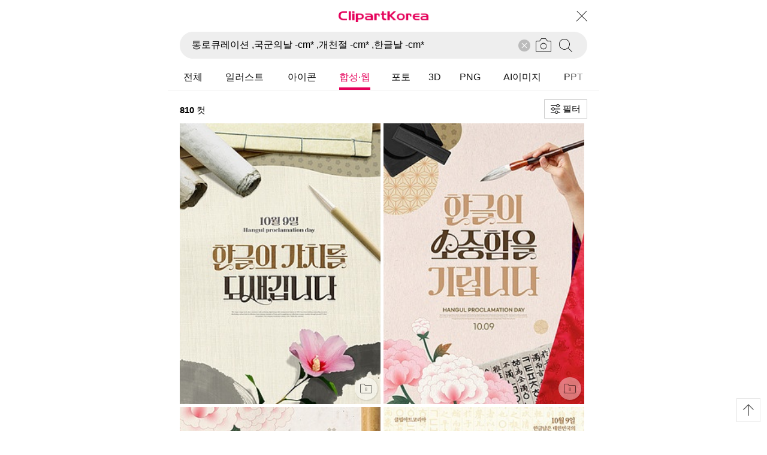

--- FILE ---
content_type: text/html; charset=UTF-8
request_url: https://m.clipartkorea.co.kr/search/multi?_token=&search_mode=multi&keyword=%ED%86%B5%EB%A1%9C%ED%81%90%EB%A0%88%EC%9D%B4%EC%85%98+%2C%EA%B5%AD%EA%B5%B0%EC%9D%98%EB%82%A0+-cm*+%2C%EA%B0%9C%EC%B2%9C%EC%A0%88+-cm*+%2C%ED%95%9C%EA%B8%80%EB%82%A0+-cm*&multi_group=sign%7C&cont_group=sign%7C&cont_type=&cont_flag=&search_image_shape=1%7C2%7C3%7C&search_image_type=jpg%7Cai%7Ceps%7Cpng%7Cpsd%7Cppt%7C&theme_seq=&service_date=&rank_by=&sort=1&txtpage=1&pagesize=30
body_size: 16442
content:
<!DOCTYPE html>
<html lang="ko">
<head>
    <!-- Google Tag Manager, UserId 트래킹 -->
    
    <!-- Google Tag Manager -->
    <script>(function(w,d,s,l,i){w[l]=w[l]||[];w[l].push({'gtm.start':
    new Date().getTime(),event:'gtm.js'});var f=d.getElementsByTagName(s)[0],
    j=d.createElement(s),dl=l!='dataLayer'?'&l='+l:'';j.async=true;j.src=
    'https://www.googletagmanager.com/gtm.js?id='+i+dl;f.parentNode.insertBefore(j,f);
    })(window,document,'script','dataLayer','GTM-PNDL3JF');</script>
    <!-- End Google Tag Manager -->
    <!-- Google Tag Manager (noscript) -->
    <noscript><iframe src="https://www.googletagmanager.com/ns.html?id=GTM-KVHH5DR" height="0" width="0" style="display:none;visibility:hidden"></iframe></noscript>
    <!-- End Google Tag Manager (noscript) -->



    <!-- [CKP-2708] 구글애널리틱스 GA4로 이관 2023-03-10-->
    <script async src="https://www.googletagmanager.com/gtag/js?id=G-TW4NRJLVG3"></script>
    <script>
      window.dataLayer = window.dataLayer || [];
      function gtag(){dataLayer.push(arguments);}
      gtag('js', new Date());
      let v_MEM_ID = '';
      if (v_MEM_ID) {
        gtag('set', 'userId', v_MEM_ID);
      }
      gtag('config', 'G-TW4NRJLVG3');
    </script>

    <meta charset="UTF-8">
    <meta name="viewport" content="width=device-width,initial-scale=1.0,minimum-scale=1.0,maximum-scale=1.0,user-scalable=no">
    <meta name="csrf-token" content="ft4aFE9dJtnVqy2j3loLw7UQndsv7GgbVKjupe9y">
    <meta name="description" content="고화질의 일러스트, 아이콘, 포토, PNG, 합성편집, 웹모바일, PPT,폰트, 음원,모션그래픽으로 디자인을 완성해보세요." />

    <!-- 파비콘 -->
    <link rel="shortcut icon" type="image/x-icon" href="/favicon.ico">
    <link rel="apple-touch-icon" sizes="57x57" href="/images/favicon/apple-icon-57x57.png">
    <link rel="apple-touch-icon" sizes="60x60" href="/images/favicon/apple-icon-60x60.png">
    <link rel="apple-touch-icon" sizes="72x72" href="/images/favicon/apple-icon-72x72.png">
    <link rel="apple-touch-icon" sizes="76x76" href="/images/favicon/apple-icon-76x76.png">
    <link rel="apple-touch-icon" sizes="114x114" href="/images/favicon/apple-icon-114x114.png">
    <link rel="apple-touch-icon" sizes="120x120" href="/images/favicon/apple-icon-120x120.png">
    <link rel="apple-touch-icon" sizes="144x144" href="/images/favicon/apple-icon-144x144.png">
    <link rel="apple-touch-icon" sizes="152x152" href="/images/favicon/apple-icon-152x152.png">
    <link rel="apple-touch-icon" sizes="180x180" href="/images/favicon/apple-icon-180x180.png">
    <link rel="icon" type="image/png" sizes="192x192" href="/images/favicon/android-icon-192x192.png">
    <link rel="icon" type="image/png" sizes="32x32" href="/images/favicon/favicon-32x32.png">
    <link rel="icon" type="image/png" sizes="96x96" href="/images/favicon/favicon-96x96.png">
    <link rel="icon" type="image/png" sizes="16x16" href="/images/favicon/favicon-16x16.png">

    <meta property="og:type" content="website"/>
    <meta property="og:title" content="이미지 플랫폼 1위 고화질의 스톡이미지, 사진, 일러스트 및 영상을 경험해보세요 | 클립아트코리아"/>
    <meta property="og:description" content="고화질의 일러스트, 아이콘, 포토, PNG, 합성편집, 웹모바일, PPT,폰트, 음원,모션그래픽으로 디자인을 완성해보세요."/>
    <meta property="og:image" content="http://www.clipartkorea.co.kr/images/open_graph.jpg"/>
    <meta property="og:url" content="https://m.clipartkorea.co.kr"/>

    <title>이미지 플랫폼 1위 고화질의 스톡이미지, 사진, 일러스트 및 영상을 경험해보세요 | 클립아트코리아</title>

    <link rel="stylesheet" href="/css/ckmobile.css?202601211411" type="text/css" />
    <link rel="stylesheet" href="/css/swiper.min.css" type="text/css" />
    <script type='text/javascript' src="/js/jquery/jquery-3.3.1.min.js"></script>
    <script type="text/javascript" src="/js/swiper.min.js"></script>
    <script src="/js/infinitegrid.pkgd.min.js"></script> <!-- grid layout -->
    <script src="/js/republic.js?v=20260120114720"></script>
    <script src="/js/common.js?v=20260120114720"></script>

    <!-- [CKMOBILE-16] 카카오모던트 추가 -->
    <script type="text/javascript" charset="UTF-8" src="//t1.daumcdn.net/adfit/static/kp.js"></script>
    <script type="text/javascript"> kakaoPixel('2819628075051825914').pageView(); </script>

    <!-- 모바일용 바탕화면 바로가기 아이콘 택없음 -->
    <link href="/images/ckm_btn_144.png" rel="apple-touch-icon-precomposed" />
    <!-- 모바일용 바탕화면 바로가기 아이콘(IOS)114*114 -->
    <link href="/images/ckm_btn_144.png" rel="apple-touch-icon" />
    <!-- 모바일용 바탕화면 바로가기 아이콘(Android) -->
    <link href="/images/ckm_btn_144.png" rel="shortcut icon" />
    <!-- 스타일업 이미지 640*920(4), 640*1138(5) -->
    <link href="/images/ckm_btn_144.png" rel="apple-touch-startup-image" />
    
    <link rel="canonical" href="https://www.clipartkorea.co.kr/">

    <script language="JavaScript" src="/js/AutoSearch.js?v=20260120114720"></script>
    <script language="JavaScript" src="/js/republic.js?v=20260120114720"></script>

    <script>
      var mem_no = '';
          </script>

    <!-- [CKMOBILE-16] 카카오모던트 추가 -->
    <script type="text/javascript">kakaoPixel('2819628075051825914').search({ keyword: '통로큐레이션 ,국군의날 -cm* ,개천절 -cm* ,한글날 -cm*' });</script>
</head>


<body>


<div id="ckmobile_wrap">
    <div id="ckmobile_cont">

        <header class="cktop">
            <div class="logo_area">
                
                <h1 class="logo" onclick="location.href='/';">Clipartkorea</h1>
<a href="/" class="pclose"><span>닫기</span></a>
            </div>

            <div class="search_area">
                
                <div class="search_form">
    <form name="frm_gnb_search" id="frm_gnb_search" enctype="multipart/form-data" method='get' action='/search/multi'>
        <input type='hidden' id='rank_by' name='rank_by' value='' />
        <input type='hidden' id='search_mode' name='search_mode' value='multi'>
        <input type='hidden' name='sort' value='3'>
        <input type='hidden' name='search_image_shape' value='1|2|3|' />
        <input type='hidden' name='search_image_type' value='jpg|ai|eps|png|psd|ppt|pptx|' />
        <input type="text" name='keyword' id="search" placeholder="검색어를 입력하세요" class="search_txt" autocomplete="off" value='통로큐레이션 ,국군의날 -cm* ,개천절 -cm* ,한글날 -cm*' onkeyup='FindWord(event);' />
        <input type="file" id="file_search_image" class="search_cam" id="search_cam">
        <label for="search_cam">이미지검색</label>
        <button type="button"></button>
        <span class="del" id="idBtnSearchFormDel" style="display: none;"></span>
    </form>
</div>
            </div>
        </header>


    
    <div class="search_keyword">
    <div class="search_keyword_cont">
        <dl class="fav_search on">
            <dt>인기검색어</dt>
            <dd>
                <ul>
                                            <li><b>1</b><span onclick="javascript:window.location.assign('/search/multi?keyword=%EC%83%88%ED%95%B4');" style='cursor:pointer;'>새해</span></li>
                                            <li><b>2</b><span onclick="javascript:window.location.assign('/search/multi?keyword=2026');" style='cursor:pointer;'>2026</span></li>
                                            <li><b>3</b><span onclick="javascript:window.location.assign('/search/multi?keyword=%EB%B3%91%EC%98%A4%EB%85%84');" style='cursor:pointer;'>병오년</span></li>
                                            <li><b>4</b><span onclick="javascript:window.location.assign('/search/multi?keyword=%EC%84%A4%EB%82%A0');" style='cursor:pointer;'>설날</span></li>
                                            <li><b>5</b><span onclick="javascript:window.location.assign('/search/multi?keyword=%EC%BF%A0%ED%8F%B0');" style='cursor:pointer;'>쿠폰</span></li>
                                            <li><b>6</b><span onclick="javascript:window.location.assign('/search/multi?keyword=%EC%9D%98%EB%A3%8C%EB%B7%B0%ED%8B%B0');" style='cursor:pointer;'>의료뷰티</span></li>
                                            <li><b>7</b><span onclick="javascript:window.location.assign('/search/multi?keyword=ai');" style='cursor:pointer;'>ai</span></li>
                                            <li><b>8</b><span onclick="javascript:window.location.assign('/search/multi?keyword=%EC%9D%B4%EB%B2%A4%ED%8A%B8');" style='cursor:pointer;'>이벤트</span></li>
                                            <li><b>9</b><span onclick="javascript:window.location.assign('/search/multi?keyword=%EA%B2%A8%EC%9A%B8');" style='cursor:pointer;'>겨울</span></li>
                                            <li><b>10</b><span onclick="javascript:window.location.assign('/search/multi?keyword=%EC%84%A0%EB%AC%BC');" style='cursor:pointer;'>선물</span></li>
                                    </ul>
            </dd>
        </dl>
        <dl class="his_search" id="id_his_search">
            <dt>최근검색어</dt>
            <dd>
                <ul>
                                            <li><b>1</b><span onclick="javascript:window.location.assign('/search/multi?keyword=%ED%86%B5%EB%A1%9C%ED%81%90%EB%A0%88%EC%9D%B4%EC%85%98+%2C%EA%B5%AD%EA%B5%B0%EC%9D%98%EB%82%A0+-cm%2A+%2C%EA%B0%9C%EC%B2%9C%EC%A0%88+-cm%2A+%2C%ED%95%9C%EA%B8%80%EB%82%A0+-cm%2A');" style='cursor:pointer;'>통로큐레이션 ,국군의날 -cm* ,개천절 -cm* ,한글날 -cm*</span><p><em onclick="jsFncDeleteRecentSearchKeyword('0');" style='cursor:pointer;'>삭제</em></p></li>
                                    </ul>
            </dd>
        </dl>
    </div>
</div>

<div class="search_history" id="id_search_history">
    <div class="search_history_cont" id="list">
        <ul id="display" style="overflow-y: scroll;">
            <li><b>1</b><span><em>라이프</em></span></li>
            <li><b>2</b><span><em>라이프</em>스타일</span></li>
            <li><b>3</b><span><em>라이프</em>가드</span></li>
            <li><b>4</b><span>스트<em>라이프</em></span></li>
            <li><b>5</b><span>실버<em>라이프</em></span></li>
        </ul>
    </div>
</div>


<div class="msgLayer" id="idCommonAlertLayer" style="display: none;">
    <dl>
        <dd class="msg">
            <div class="confirm" id="idCommonAlertMessage">
                <strong>삭제되었습니다.</strong>
            </div>
        </dd>
    </dl>
</div>
<div id="idCommonAlertMask" class="outMask" style="display: none;"></div>



<script>
  if(typeof jsFncCommonAlertShow != 'function'){
    /***
     * 공용 메세지 오픈 및 이벤트 바인딩 처리
     *
     * @param  pAlertType : 레이어 형태(auto_hide|alert|confirm)
     * @param  pMessage : 메세지 내용(html)
     * @param  pConfirmAction : 확인 버튼 클릭 후 콜백 함수 호출
     * @param  pFaidOutTimeMS : fade out 시간
     * @param  pUseMaskFaidInTimeMS : mask 사용 여부(fadein 시간)
     * @param  pReferrer : referrer
     */
    function jsFncCommonAlertShow(pAlertType, pMessage, pConfirmAction, pFaidOutTimeMS, pUseMaskFaidInTimeMS, pReferrer){
      // referrer 에 따른 style class 추가
      $("#idCommonAlertMessage").removeClass();
      $("#idCommonAlertMessage").addClass('confirm');

      /*
      // 사용하지 않음. 아래 strong 태그 추가도 대체됨
      if(pReferrer == 'myboard'){
        $("#idCommonAlertMessage").addClass('no_strong');
      }
      */

      // auto_hide 이외에 모든 문구에 strong 적용
      if(pAlertType != 'auto_hide')
        pMessage = '<strong>' + pMessage + '</strong>';


      // fade out 시간(ms)
      var vFaidOutTimeMS = (typeof pFaidOutTimeMS !== 'undefined' && pFaidOutTimeMS > 0)? pFaidOutTimeMS : 2000;

  
      // html 메세지 삽입
      $("#idCommonAlertMessage").html(pMessage);


      // 버튼 부분을 먼저 제거 해 준다.
      if($("#idCommonAlertLayer dl .btn").length > 0){
        $("#idCommonAlertLayer dl .btn").remove();
      }


      // mask 사용 여부
      if(typeof pUseMaskFaidInTimeMS !== 'undefined' && pUseMaskFaidInTimeMS > 0){
        var vUseMaskFaidInTimeMS = (typeof pUseMaskFaidInTimeMS !== 'undefined' && pUseMaskFaidInTimeMS > 0)? pUseMaskFaidInTimeMS : 300;

        $("#idCommonAlertMask").fadeIn(vUseMaskFaidInTimeMS);
      }


      // 알러트 타입별 처리
      switch(pAlertType){
        // 자동으로 사라지는 메세지
        case 'auto_hide' :
          $("#idCommonAlertLayer").show().delay(1000).fadeOut(vFaidOutTimeMS);
          break;

        // 일반 메세지
        case 'alert' :
          var vAppendBtnHtml = "<dd class=\"btn\">\n<span id=\"idCommonAlertBtnCancel\" class=\"sbm\" style=\"width: 100%; cursor:pointer;\">확인</span>\n</dd>";
          $("#idCommonAlertLayer dl").append(vAppendBtnHtml);

          $("#idCommonAlertLayer").show();
          break;

        // 컨펌 메세지
        case 'confirm' :
          var vAppendBtnHtml = "<dd class=\"btn\">\n<span id=\"idCommonAlertBtnCancel\" class=\"cancel\" style=\"cursor:pointer;\">취소</span>\n<span id=\"idCommonAlertBtnConfirm\" class=\"sbm\" style=\"cursor:pointer;\">확인</span>\n</dd>";
          $("#idCommonAlertLayer dl").append(vAppendBtnHtml);

          $("#idCommonAlertLayer").show();
          break;
      }


      // 확인 버튼 클릭 시 이벤트 바인딩 - 기본적으로 레이어 hide 처리 임(alert:확인| confirm:취소)
      $("#idCommonAlertBtnCancel").click(function(e){
        e.preventDefault();
        
          // pConfirmAction 있을 경우 실행
        if(typeof pConfirmAction === "function" && pAlertType == 'alert' ){
          pConfirmAction();
          return;
        }
//        else{
          $("#idCommonAlertMask").hide();
          $("#idCommonAlertLayer").hide();
//        }
      });


      // confirm 확인 버튼 클릭 시 이벤트 바인딩 - 미정
      $("#idCommonAlertBtnConfirm").click(function(e){
        e.preventDefault();

        // pConfirmAction 있을 경우 실행
        if(typeof pConfirmAction === "function"){
          pConfirmAction();
        }
        else{
          window.location.href = pConfirmAction;
        }

        $("#idCommonAlertMask").hide();
        $("#idCommonAlertLayer").hide();
      });
    }
  }


  // 자동으로 사라지는 메세지
  //jsFncCommonAlertShow('auto_hide', 'auto_hide test');

  // 일반 메세지
  //jsFncCommonAlertShow('alert', 'alert test');

  // 컨펌 메세지
  //jsFncCommonAlertShow('confirm', 'confirm test');
</script>




<script type="text/javascript">
  var vPIX_URL = 'pix.clipartkorea.co.kr';
  var vSearchKeywords = '통로큐레이션 ,국군의날 -cm* ,개천절 -cm* ,한글날 -cm*';



  /***
   * 비주얼서치 조회 처리 - 이미지검색 파일 업로드
   *
   */
  var jsFncSetVisualSearchImage = function(pVisualSearchFormData){
    //console.log('pVisualSearchFormData:'+pVisualSearchFormData);

    ajaxCall("POST", "/api/search/post_upload_image", pVisualSearchFormData, 'json', true, "jsFncCheckVisualSearch();", false, false);
  }


  /***
   * 비주얼서치 조회 처리 - 이미지검색 파일 체크
   *
   * @param  pRankByKey
   * @param  pRankByValue
   *
   */
  var jsFncCheckVisualSearch = function(){
    //console.log('ajaxCallRdata:'+ajaxCallRdata);
    var pSetVisualSearchImageInfo = ajaxCallRdata;

    if(pSetVisualSearchImageInfo.result == 'success'){
      var vSourceImageUrl = 'http://' + vPIX_URL + '/' + pSetVisualSearchImageInfo.uuid + '/' + pSetVisualSearchImageInfo.uploadName; // 원본
      //console.log('vSourceImageUrl:'+vSourceImageUrl);

      jsFncGoVisualSearch('URL', vSourceImageUrl); // 유사이미지 검색 함수 호출
      return false;
    }
    else{
      //alert('이미지 검색이 불가능한 이미지 경로입니다.\n이미지를 확인하여 주시기 바랍니다.');
      alert(pSetVisualSearchImageInfo.msg);
      window.location.reload();
      return false;
    } // if( pSetVisualSearchImageInfo.result == "success" )
  }


  /***
   * 비주얼서치 조회 처리 폼 submit
   *
   * @param  pRankByKey
   * @param  pRankByValue
   *
   */
  function jsFncGoVisualSearch(pRankByKey, pRankByValue) {
    $('#rank_by').val('');

    if(pRankByKey != ''){
      switch(pRankByKey){
        case 'URL':
          //console.log('이미지 업로드 완료 ; '+pRankByValue);
          $('#rank_by').val('url:' + encodeURIComponent(pRankByValue));
          break;
        case 'ID':
          $('#rank_by').val('id:' + pRankByValue);
          break;
      }

      if($('#rank_by').val()){
        $('#search').val('');
        

        $('#frm_gnb_search').attr('method', 'get');
        $('#frm_gnb_search').submit();
      }
      else{
        alert('비주얼서치 검색을 위한 이미지 선택 후 이용하여 주십시오.');
        return false;
      }
    }else{
      alert('비주얼서치 검색을 위한 이미지 선택 후 이용하여 주십시오.');
      return false;
    }
  }



  /***
   * 최근 검색어 삭제 처리
   *
   */
  function jsFncDeleteRecentSearchKeyword(pRecentSearchKeywordKey){
    var params = {pRecentSearchKeywordKey: pRecentSearchKeywordKey};

    ajaxCall("POST", "/del_recent_keyword", $.param(params), '', true, 'jsFncAppendRecentSearchKeywords();');
  }
  /***
   * 최근 검색어 append
   *
   */
  function jsFncAppendRecentSearchKeywords(){
    //console.log('ajaxCallRdata:'+ajaxCallRdata);
    var v_recent_search_keywords = ajaxCallRdata;
    delete ajaxCallRdata;


    var append_recent_search_keywords = [];
    $.each(v_recent_search_keywords, function(idx, search_keyword){
      append_recent_search_keywords.push(search_keyword);
    });
    //console.log('append_recent_search_keywords:'+append_recent_search_keywords);

    $('#id_his_search dd ul').html('');
    $('#id_his_search dd ul').append(append_recent_search_keywords);

  }



  $(document).ready(function(){
    // 검색 키워드가 존재 할 경우 키워드 삭제 버튼 노출
    if(vSearchKeywords != ''){
      $("#idBtnSearchFormDel").show();
    }

    $(".search_txt").click(function(){
      $("#ckmobile_wrap").addClass("fixed");
      $(".search_keyword").show();
    });

    $(".search_keyword dt").click(function(){
      $(".search_keyword dl").removeClass("on");
      $(this).parent().addClass("on");
    });

    $(".search_txt").keydown(function(){
      $("#idBtnSearchFormDel").show();
    });

    // GNB 검색박스 X버튼 클릭
    $(".search_area .del").click(function(){
      $('#search').val('');
      $(".search_keyword").hide();
      $(".search_history").hide();

      $("#idBtnSearchFormDel").hide();

      $("#ckmobile_wrap").removeClass("fixed");
      $(".Mask").hide();

        
    });


    /***
     * GNB 텍스트 검색 처리
     *
     * 2018.12.10 - 텍스트 검색 시도 시 이미지검색 조건을 제거 한다.
     *
     */
    var jsFncCheckGNBSearchForm = function(){
      if(
        ($('#search_mode').val() == 'multi' || $('#search_mode').val() == 'group')
        //&& $('#rank_by').val() == ''
        //&& $('#theme_seq').val() == ''
        && ($('#search').val() == '' || $('#search').val() == '*' || $('#search').val() == '-' || $('#search').val() == ',' || $('#search').val() == ':' || $('#search').val() == ';' || $('#search').val() == '\\' || $('#search').val() == '<' || $('#search').val() == '>' || $('#search').val() == '&')
      ){
        jsFncCommonAlertShow('alert', '검색어가 입력되지 않았습니다. <br/>검색어를 입력해 주세요.', '', '2500', 300, '');
        return false;
      }

              var mem_no = '';
      
      if (mem_no == '') {
        $.ajax({
          url: "https://www.clipartkorea.co.kr/api/search/adultKeyword",
          type: 'get',
          dataType: "json",
          async: false,
          data: {
            keyword: $('#search').val()
          },
          success: function (data) {
            if (data.data == "Y") {
              alert('성인 키워드는 로그인 후 사용하실 수 있습니다.');
              $('#search').val('');
              return false;
            }
          }
        });
      }

      $('#rank_by').val('');
      $('#frm_gnb_search').submit();
    }


    // GNB 검색박스 조회 버튼 클릭
    $("#frm_gnb_search button").click(function(event){
      event.stopPropagation();
      event.preventDefault();
      jsFncCheckGNBSearchForm();
    });
    // GNB 검색박스 에디트박스 키 다운
    $('#search').keydown(function(key){
      if(key.keyCode == 13){
        jsFncCheckGNBSearchForm();
      }
    });

    // GNB 이미지 검색 버튼 클릭 후 파일 선택 시
    $('#file_search_image').on('change', function(e){
      if($(this).val() != ''){
        var vVisualSearchFormData = new FormData();

        //console.log('file:' + $('#file_search_image')[0].files[0]);
        if($('#file_search_image')[0].files[0].size > 5242880){
          jsFncCommonAlertShow('alert', '5mb 이하의 이미지(jpg,png,jpeg,gif) 파일만 업로드가 가능 합니다.', '', '2500', 300, '');
          //window.location.reload();
          return false;
        }
        else{
          vVisualSearchFormData.append('file_search_image', $('#file_search_image')[0].files[0]);
          vVisualSearchFormData.append('_token', 'ft4aFE9dJtnVqy2j3loLw7UQndsv7GgbVKjupe9y');

          //console.log('vVisualSearchFormData:'+vVisualSearchFormData);
          jsFncSetVisualSearchImage(vVisualSearchFormData);
        }
      }
    });


    $(".search_result article p").click(function(){
      $("#ckmobile_wrap").addClass("fixed");
      $(".Mask").show();
      $(".search_filter").height($("#ckmobile_wrap").height()).addClass("show");
    });

    $(".search_filter dt a").click(function(){
      $("#ckmobile_wrap").removeClass("fixed");
      $(".Mask").hide();
      $(".search_filter").removeClass("show");
    });


    var ck_menu_sw = new Swiper('.ck_menu', {
      slidesPerView: 'auto',
      mousewheelControl: true,
      freeMode: true
    });


              
              
              
              


    /*var input = document.getElementById('search'),
      oldValue,
      newValue,
      difference = function(value1, value2){
        var output = [];
        for(i = 0; i < value2.length; i++){
          if(value1[i] !== value2[i]){
            output.push(value2[i]);
          }
        }
        return output.join("");
      },
      keyDownHandler = function(e){
        oldValue = input.value;
        //document.getElementById("onkeydown-result").innerHTML = input.value;
      },
      inputHandler = function(e){
        newValue = input.value;
        //document.getElementById("oninput-result").innerHTML = input.value;
        document.getElementById("typedvalue-result").innerHTML = difference(oldValue, newValue);
      }
    ;

    input.addEventListener('keydown', keyDownHandler);
    input.addEventListener('input', inputHandler);*/
  });


</script>


    <!-- top menu -->
        <nav class="ckgnb">
            <h2 class="notui">CK MOBILE MENU</h2>
            <menu class="ck_menu">
                <div class="swiper-wrapper">
                    <ul class="swiper-slide">
                        <li><a href="#"><span class="search_topmenu" id='dev_top_all' class="on">전체</span></a></li>
                        <li><a href="#"><span class="search_topmenu" id='dev_top_illust'>일러스트</span></a></li>
                        <li><a href="#"><span class="search_topmenu" id='dev_top_icon'>아이콘</span></a></li>
                        <li><a href="#"><span class="search_topmenu" id='dev_top_sign'>합성·웹</span></a></li>
                        <li><a href="#"><span class="search_topmenu" id='dev_top_photo'>포토</span></a></li>
                        <li><a href="#"><span class="search_topmenu" id='dev_top_3d'>3D</span></a></li>
                        <li><a href="#"><span class="search_topmenu" id='dev_top_pngobj'>PNG</span></a></li>
                        <li><a href="#"><span class="search_topmenu" id='dev_top_aiimage'>AI이미지</span></a></li>
                        <li><a href="#"><span class="search_topmenu" id='dev_top_ppt'>PPT</span></a></li>
                    </ul>
                </div>
            </menu>
        </nav>



        <script type='text/javascript'>
          var ck_menu_sw = new Swiper('.ck_menu', {
              slidesPerView: 'auto',
              mousewheelControl: true,
              freeMode: true

          });

          var top_menu = 'sign';

          // 메뉴 위치 설정
          var arr_top_menu = ['all', 'illust', 'icon', 'sign', 'photo', '3d', 'pngobj', 'aiimage', 'ppt'];


          // 전체 메뉴 사이즈, 기기 해상도에 따라 메뉴사이즈가 달라진다. 기본: 960
          var menu_size = $(".ck_menu .swiper-slide").width();

          // 화면 최대 사이즈는 720임
          var device_width = window.innerWidth;   // 기기 폭
          if(device_width > 720)
            device_width = 720;

          var device_center = device_width/2;     // 기기 정중앙

          var m_position = $('#dev_top_' + top_menu).parent().parent().position().left;
          var margin_width = menu_size - device_width;  // 오른쪽 마진 폭 = 전체 메뉴 크기 - 기기 폭
          var shift_px = 0;                             // top 메뉴 이동할 픽셀값

          /*
          console.log('top_menu: ' + top_menu);
          console.log('menu_size: ' + menu_size);
          console.log('device width: ' + device_width);
          console.log('device half: ' + device_center);
          console.log('menu position: ' + m_position);
          console.log('margin_width: ' + margin_width);
          */

          if(margin_width > 0) {
            // 만약 메뉴 위치가 정중앙 보다 작은 곳에 있다면
            if(m_position < device_center) {
              // do nothing
            } else {
              shift_px = m_position - device_center;  // 왼쪽으로 이동할 거리 계산
              //console.log('shift_px 1st : ' + shift_px );

              // 만약 왼쪽으로 이동할 거리가, 오른쪽 마진 폭보다 크다면, 이동거리를 제한한다.
              if(shift_px > margin_width)
                shift_px = margin_width;

              //console.log('shift_px 2nd : ' + shift_px );
              shift_px += 20;   // 보정작업
            }
          }

          // 메뉴 위치를 이동함
          //$('.swiper-wrapper').css('transform', 'translate3d(-' + shift_px + 'px, 0px, 0px)');
          ck_menu_sw.setTranslate("-"+shift_px);
          //console.log("shift_px: " + shift_px);


          // 모바일웹에서 화면스크롤 시 GNB 가 처음 위치로 이동하는 버그가 있음. 스크롤 이벤트를 캐치해서
          // 선택한 메뉴위치로 고정시킨다.
          function onScroll() {
            window.addEventListener("scroll", callbackFunc);
            function callbackFunc() {
              var y = window.pageYOffset;
              if (y < 200) {
                //$('.swiper-wrapper').css('transform', 'translate3d(-' + shift_px + 'px, 0px, 0px)');
                ck_menu_sw.setTranslate("-"+shift_px);
                //console.log("2 shift_px: " + shift_px);
              }
            }
          }

          onScroll();


          // 콘텐츠 그룹 add on class
          $.each(arr_top_menu, function (index, item) {
            //console.log(index);
            $('#dev_top_' + item).removeClass('on');
          });
          $('#dev_top_' + top_menu).addClass('on');


          $(document).ready(function(){
            $('.ck_menu .search_topmenu').click(function(e){
              e.preventDefault();

              if(( $('#search_mode').val() == 'multi' || $('#search_mode').val() == 'group' ) && vSearchKeywords === '' && $('#search').val() === '' && $('#rank_by').val() === ''){
                alert('검색어를 입력해 주세요..');
                return false;
              }
              else{
                //console.log('$(this):'+$(this));
                var v_cont_group = $(this).attr('id').replace('dev_top_', '');
                //console.log('v_cont_group:'+v_cont_group);

                // [금석룡] 뷰 페이지에 따라 분기 처리 할지도 몰라 처리 해 둠.
                  
                  

                // '전체'가 아닌경우 처리
                if(v_cont_group !== 'all'){

                  var convGroup = {
                      'illust': 'krill|illust',
                      'photo': 'krpho|photo',
                      'sign': 'sign|web',
                      'aiimage': 'aiimage'
                  };

                  v_cont_group = convGroup[v_cont_group] ?? v_cont_group;

                  $('<input></input>').attr({type: "hidden", name: "multi_group", value: v_cont_group + '|'}).appendTo($('#frm_gnb_search'));
                }

                // 검색폼의 키워드를 삭제 하였으나 콘텐츠 그룹별 링크 버튼을 클릭한 경우
                if(vSearchKeywords !== '' && $('#search').val() === '' && $('#rank_by').val() === ''){
                  $('#search').val(vSearchKeywords);
                }

                $('#frm_gnb_search').attr('method', 'get');
                $('#frm_gnb_search').attr('action', '/search/' + $('#search_mode').val());

                $('#frm_gnb_search input:hidden[name="sort"]').val('1');
                $('#frm_gnb_search input:hidden[name="search_image_shape"]').val('1|2|3|');
                $('#frm_gnb_search input:hidden[name="search_image_type"]').val('jpg|ai|eps|png|psd|ppt|');

                $('#frm_gnb_search').submit();
              }
            });
          });
        </script>


        <div class="search_result">
            
            <article>
                <span class="cnt"><strong>810</strong> 컷</span>
                <div>

                    <!--
                                            <p class="filter1">등록순<em></em></p>
                                        -->

                    <!-- 마이보드 목록 표시 -->
                    <!-- 마이보드 목록 표시 -->
                    
                    <script type='text/javascript'>
                      $("#dev_myboard_list").change(function () {
                        // 현재 선택된 마이보드를 쿠키에 담는다.
                        // select 이벤트 시 선택된 값을 읽은 후 span 에 적용한다.
                        current_myboard = $(this).val();
                        $(".myb_filter span").text($("#dev_myboard_list option:selected").text());
                        setCookie('current_myboard', current_myboard);
                      });

                      // 로딩 시 현재 선택된 보드정보가 있으면 해당 보드를 선택표시한다.
                      var current_myboard = getCookie('current_myboard');
                      //console.log('current_myboard:' + current_myboard);

                      // 쿠키에 저장된 보드값이 있다면 사용하고, 없다면 가장 최근의 마이보드로 지정한다.
                      if(current_myboard > '')
                      {
                        $('#dev_myboard_list').val(current_myboard);
                        select_text = $("#dev_myboard_list option:selected").text();
                      } else {
                        select_text = $("#dev_myboard_list option:first").text();

                      }
                      //console.log('select_text: ' + select_text);

                      $('.myb_filter span').text(select_text);

                    </script>



                    <p class="filter2"><span>필터</span></p>
                </div>
            </article>


            <section class="search_list">
                <ul id='search_result_grid'>
                                            <li class="item" id="ta0166a19910" data-cont_seq="19062685" data-cont_group="sign" data-offset="1" style='display:none;'><p><img class="img-thumb" src="http://rthumb.clipartkorea.co.kr//2025/09/22//ta0166a19910.jpg" /><b class="badge"></b><em style='display:none;'>마이보드</em></p></li>
                                            <li class="item" id="ta0166a19909" data-cont_seq="19062684" data-cont_group="sign" data-offset="2" style='display:none;'><p><img class="img-thumb" src="http://rthumb.clipartkorea.co.kr//2025/09/22//ta0166a19909.jpg" /><b class="badge"></b><em style='display:none;'>마이보드</em></p></li>
                                            <li class="item" id="ta0166a19908" data-cont_seq="19062683" data-cont_group="sign" data-offset="3" style='display:none;'><p><img class="img-thumb" src="http://rthumb.clipartkorea.co.kr//2025/09/22//ta0166a19908.jpg" /><b class="badge"></b><em style='display:none;'>마이보드</em></p></li>
                                            <li class="item" id="ta0166a19907" data-cont_seq="19062682" data-cont_group="sign" data-offset="4" style='display:none;'><p><img class="img-thumb" src="http://rthumb.clipartkorea.co.kr//2025/09/22//ta0166a19907.jpg" /><b class="badge"></b><em style='display:none;'>마이보드</em></p></li>
                                            <li class="item" id="ta0166a19906" data-cont_seq="19062681" data-cont_group="sign" data-offset="5" style='display:none;'><p><img class="img-thumb" src="http://rthumb.clipartkorea.co.kr//2025/09/22//ta0166a19906.jpg" /><b class="badge"></b><em style='display:none;'>마이보드</em></p></li>
                                            <li class="item" id="ta0166a19905" data-cont_seq="19062680" data-cont_group="sign" data-offset="6" style='display:none;'><p><img class="img-thumb" src="http://rthumb.clipartkorea.co.kr//2025/09/22//ta0166a19905.jpg" /><b class="badge"></b><em style='display:none;'>마이보드</em></p></li>
                                            <li class="item" id="ta0166a19904" data-cont_seq="19062679" data-cont_group="sign" data-offset="7" style='display:none;'><p><img class="img-thumb" src="http://rthumb.clipartkorea.co.kr//2025/09/22//ta0166a19904.jpg" /><b class="badge"></b><em style='display:none;'>마이보드</em></p></li>
                                            <li class="item" id="ta0166a19903" data-cont_seq="19062678" data-cont_group="sign" data-offset="8" style='display:none;'><p><img class="img-thumb" src="http://rthumb.clipartkorea.co.kr//2025/09/22//ta0166a19903.jpg" /><b class="badge"></b><em style='display:none;'>마이보드</em></p></li>
                                            <li class="item" id="ta0166a19902" data-cont_seq="19062677" data-cont_group="sign" data-offset="9" style='display:none;'><p><img class="img-thumb" src="http://rthumb.clipartkorea.co.kr//2025/09/22//ta0166a19902.jpg" /><b class="badge"></b><em style='display:none;'>마이보드</em></p></li>
                                            <li class="item" id="ta0166a19901" data-cont_seq="19062676" data-cont_group="sign" data-offset="10" style='display:none;'><p><img class="img-thumb" src="http://rthumb.clipartkorea.co.kr//2025/09/22//ta0166a19901.jpg" /><b class="badge"></b><em style='display:none;'>마이보드</em></p></li>
                                            <li class="item" id="tae0043t000264" data-cont_seq="19003459" data-cont_group="sign" data-offset="11" style='display:none;'><p><img class="img-thumb" src="http://rthumb.clipartkorea.co.kr//2025/09/15//tae0043t000264.jpg" /><b class="badge"></b><em style='display:none;'>마이보드</em></p></li>
                                            <li class="item" id="tae0043t000263" data-cont_seq="19003457" data-cont_group="sign" data-offset="12" style='display:none;'><p><img class="img-thumb" src="http://rthumb.clipartkorea.co.kr//2025/09/15//tae0043t000263.jpg" /><b class="badge"></b><em style='display:none;'>마이보드</em></p></li>
                                            <li class="item" id="tae0043t000262" data-cont_seq="19003455" data-cont_group="sign" data-offset="13" style='display:none;'><p><img class="img-thumb" src="http://rthumb.clipartkorea.co.kr//2025/09/15//tae0043t000262.jpg" /><b class="badge"></b><em style='display:none;'>마이보드</em></p></li>
                                            <li class="item" id="tae0043t000261" data-cont_seq="19003453" data-cont_group="sign" data-offset="14" style='display:none;'><p><img class="img-thumb" src="http://rthumb.clipartkorea.co.kr//2025/09/15//tae0043t000261.jpg" /><b class="badge"></b><em style='display:none;'>마이보드</em></p></li>
                                            <li class="item" id="tae0043t000260" data-cont_seq="19003452" data-cont_group="sign" data-offset="15" style='display:none;'><p><img class="img-thumb" src="http://rthumb.clipartkorea.co.kr//2025/09/15//tae0043t000260.jpg" /><b class="badge"></b><em style='display:none;'>마이보드</em></p></li>
                                            <li class="item" id="tae0043t000259" data-cont_seq="19003450" data-cont_group="sign" data-offset="16" style='display:none;'><p><img class="img-thumb" src="http://rthumb.clipartkorea.co.kr//2025/09/15//tae0043t000259.jpg" /><b class="badge"></b><em style='display:none;'>마이보드</em></p></li>
                                            <li class="item" id="tae0043t000258" data-cont_seq="19003448" data-cont_group="sign" data-offset="17" style='display:none;'><p><img class="img-thumb" src="http://rthumb.clipartkorea.co.kr//2025/09/15//tae0043t000258.jpg" /><b class="badge"></b><em style='display:none;'>마이보드</em></p></li>
                                            <li class="item" id="tae0043t000257" data-cont_seq="19003446" data-cont_group="sign" data-offset="18" style='display:none;'><p><img class="img-thumb" src="http://rthumb.clipartkorea.co.kr//2025/09/15//tae0043t000257.jpg" /><b class="badge"></b><em style='display:none;'>마이보드</em></p></li>
                                            <li class="item" id="ti381a47406" data-cont_seq="18970036" data-cont_group="sign" data-offset="19" style='display:none;'><p><img class="img-thumb" src="http://rthumb.clipartkorea.co.kr//2025/08/29//ti381a47406.jpg" /><b class="badge"></b><em style='display:none;'>마이보드</em></p></li>
                                            <li class="item" id="ti381a47405" data-cont_seq="18970035" data-cont_group="sign" data-offset="20" style='display:none;'><p><img class="img-thumb" src="http://rthumb.clipartkorea.co.kr//2025/08/29//ti381a47405.jpg" /><b class="badge"></b><em style='display:none;'>마이보드</em></p></li>
                                            <li class="item" id="ti381a47404" data-cont_seq="18970034" data-cont_group="sign" data-offset="21" style='display:none;'><p><img class="img-thumb" src="http://rthumb.clipartkorea.co.kr//2025/08/29//ti381a47404.jpg" /><b class="badge"></b><em style='display:none;'>마이보드</em></p></li>
                                            <li class="item" id="ti381a47403" data-cont_seq="18970033" data-cont_group="sign" data-offset="22" style='display:none;'><p><img class="img-thumb" src="http://rthumb.clipartkorea.co.kr//2025/08/29//ti381a47403.jpg" /><b class="badge"></b><em style='display:none;'>마이보드</em></p></li>
                                            <li class="item" id="ti381a47402" data-cont_seq="18970032" data-cont_group="sign" data-offset="23" style='display:none;'><p><img class="img-thumb" src="http://rthumb.clipartkorea.co.kr//2025/08/29//ti381a47402.jpg" /><b class="badge"></b><em style='display:none;'>마이보드</em></p></li>
                                            <li class="item" id="ti381a47401" data-cont_seq="18970031" data-cont_group="sign" data-offset="24" style='display:none;'><p><img class="img-thumb" src="http://rthumb.clipartkorea.co.kr//2025/08/29//ti381a47401.jpg" /><b class="badge"></b><em style='display:none;'>마이보드</em></p></li>
                                            <li class="item" id="tae0055t000401" data-cont_seq="18977361" data-cont_group="sign" data-offset="25" style='display:none;'><p><img class="img-thumb" src="http://rthumb.clipartkorea.co.kr//2025/08/28//tae0055t000401.jpg" /><b class="badge"></b><em style='display:none;'>마이보드</em></p></li>
                                            <li class="item" id="tae0055t000385" data-cont_seq="18977345" data-cont_group="sign" data-offset="26" style='display:none;'><p><img class="img-thumb" src="http://rthumb.clipartkorea.co.kr//2025/08/28//tae0055t000385.jpg" /><b class="badge"></b><em style='display:none;'>마이보드</em></p></li>
                                            <li class="item" id="tae0055t000384" data-cont_seq="18977344" data-cont_group="sign" data-offset="27" style='display:none;'><p><img class="img-thumb" src="http://rthumb.clipartkorea.co.kr//2025/08/28//tae0055t000384.jpg" /><b class="badge"></b><em style='display:none;'>마이보드</em></p></li>
                                            <li class="item" id="tid255t002142" data-cont_seq="18967533" data-cont_group="sign" data-offset="28" style='display:none;'><p><img class="img-thumb" src="http://rthumb.clipartkorea.co.kr//2025/08/21//tid255t002142.jpg" /><b class="badge"></b><em style='display:none;'>마이보드</em></p></li>
                                            <li class="item" id="tid255t002141" data-cont_seq="18967532" data-cont_group="sign" data-offset="29" style='display:none;'><p><img class="img-thumb" src="http://rthumb.clipartkorea.co.kr//2025/08/21//tid255t002141.jpg" /><b class="badge"></b><em style='display:none;'>마이보드</em></p></li>
                                            <li class="item" id="tid255t002140" data-cont_seq="18967531" data-cont_group="sign" data-offset="30" style='display:none;'><p><img class="img-thumb" src="http://rthumb.clipartkorea.co.kr//2025/08/21//tid255t002140.jpg" /><b class="badge"></b><em style='display:none;'>마이보드</em></p></li>
                                    </ul>
                <script>
                  $('#search_result_grid li.item').show();

                  /***
                   * InfiniteGrid 객체 생성
                   **/
                  var $grid = $('#search_result_grid');

                  var InfiniteGrid = eg.InfiniteGrid;
                  var ig = new InfiniteGrid('#search_result_grid', {
                    horizontal: false,
                  });

                  // 레이아웃 설정
                  // GridLayout(default), JustifiedLayout, FrameLayout, SquareLayout, PackingLayout
                  var layout = new InfiniteGrid.GridLayout({
                    margin: 5,
                  });

                  ig.setLayout(layout);
                  //ig.setLoadingBar("<li class=\"item\"><p><img src=\"/images/loading.gif\" class=\"loading\" /></p></li>");
                  ig.layout(true);
                  /*****************************************************************************/

                  //ig.append('', 1);
                  //console.log('ig.append:'+ig.append);


                  ig.on({
                    "append" : function(e) {
                      //ig.setLoadingBar("<li class=\"loading\"><p><img src=\"/images/loading.gif\" class=\"loading\" /></p></li>");
                      //ig.startLoading();
                    },
                    "layoutComplete" : function(e) {
                      //$grid.css("visibility", "visible");
                      //console.log('layoutComplete call')
                      $('#search_result_grid li.item em').show();
                      $('#search_result_grid li.item span.badge').show();
                      //ig.endLoading();
                    }
                  });
                </script>
            </section>


            
            <div class="morebtn" style="display: none; padding-bottom:50px;">
                <a style="cursor: pointer;"><span></span>더보기</a>
            </div>
        </div>


        <div class="msgLayer" id="idMsgLayer">
            <dl>
                <dd class="msg">
                    <div class="confirm" id="idMsgDiv">
                        <strong>test_board</strong>
                        마이보드에 담겼습니다.
                    </div>
                </dd>
            </dl>
        </div>


        <form name='frm_search' id='frm_search' method='post' onSubmit="return jsFncCheckSearchForm();">
            <input type="hidden" name="_token" value="ft4aFE9dJtnVqy2j3loLw7UQndsv7GgbVKjupe9y">
            <input type='hidden' id='search_mode' name='search_mode' value='multi'>

            <input type='hidden' name='keyword' value='%ED%86%B5%EB%A1%9C%ED%81%90%EB%A0%88%EC%9D%B4%EC%85%98+%2C%EA%B5%AD%EA%B5%B0%EC%9D%98%EB%82%A0+-cm%2A+%2C%EA%B0%9C%EC%B2%9C%EC%A0%88+-cm%2A+%2C%ED%95%9C%EA%B8%80%EB%82%A0+-cm%2A'>

            <input type='hidden' id='multi_group' name='multi_group' value='sign|' />
            <input type='hidden' id='cont_group' name='cont_group' value='sign|' />
            <input type='hidden' id='cont_type' name='cont_type' value='' />
            <input type='hidden' id='cont_flag' name='cont_flag' value='' />

            <input type='hidden' id='search_image_shape' name='search_image_shape' value='1|2|3|' />
            <input type='hidden' id='search_image_type' name='search_image_type' value='jpg|ai|eps|png|psd|ppt|' />

            <input type='hidden' id='theme_seq' name='theme_seq' value='' />
            <input type='hidden' id='service_date' name='service_date' value='' />

            <input type='hidden' name='rank_by' value='' />

            <input type='hidden' id='sort' name='sort' value='1'>
            <input type='hidden' id='txtpage' name='txtpage' value='1'>
            <input type='hidden' id='pagesize' name='pagesize' value='30'>
        </form>
        <div class="search_filter">
            <dl>
                <dt>
                    필터
                    <a href="#" class="sclose"><span>닫기</span></a>
                    <button onclick="jsFncResetSearchForm(event);">초기화</button>
                </dt>
                <dd class="filter">
                                            <div class="order">
                            <strong>정렬</strong>
                            <ul>
                                <li>
                                    추천순
                                    <input type="radio" name="rdo_sort" value="3"  />
                                </li>
                                <li>
                                    다운로드순
                                    <input type="radio" name="rdo_sort" value="2"  />
                                </li>
                                <li>
                                    등록순
                                    <input type="radio" name="rdo_sort" value="1" checked />
                                </li>
                            </ul>
                        </div>
                                        <div class="imgtype">
                        <strong>유형</strong>
                        <ul>
                            <li>
                                전체
                                <input type="checkbox" id="ctype1_all" value='1|2|3|' onclick="ctype1_all_check()" checked />
                            </li>
                            <li>
                                가로
                                <input type="checkbox" id="ctype1_1" name='cbx_search_image_shape_membership' value='1' onclick="ctype1_check()" checked />
                            </li>
                            <li>
                                세로
                                <input type="checkbox" id="ctype1_2" name='cbx_search_image_shape_membership' value='2' onclick="ctype1_check()" checked />
                            </li>
                            <li>
                                정사각
                                <input type="checkbox" id="ctype1_3" name='cbx_search_image_shape_membership' value='3' onclick="ctype1_check()" checked />
                            </li>
                        </ul>
                    </div>
                    <div class="filetype">
                        <strong>타입</strong>
                        <ul>
                            <li>
                                전체
                                <input type="checkbox" id="ctype2_all" value='all' onclick="ctype2_all_check()" checked />
                            </li>
                            <li>
                                JPG
                                <input type="checkbox" id="ctype2_3" name='cbx_search_image_type_membership' value='jpg' onclick="ctype2_check()" checked />
                            </li>
                            <li>
                                AI
                                <input type="checkbox" id="ctype2_1" name='cbx_search_image_type_membership' value='ai' onclick="ctype2_check()" checked />
                            </li>
                            <li>
                                EPS
                                <input type="checkbox" id="ctype2_4" name='cbx_search_image_type_membership' value='eps' onclick="ctype2_check()" checked />
                            </li>
                            <li>
                                PNG
                                <input type="checkbox" id="ctype2_13" name='cbx_search_image_type_membership' value='png' onclick="ctype2_check()" checked />
                            </li>
                            <li>
                                PSD
                                <input type="checkbox" id="ctype2_2" name='cbx_search_image_type_membership' value='psd' onclick="ctype2_check()" checked />
                            </li>
                            <li>
                                PPT
                                <input type="checkbox" id="ctype2_5" name='cbx_search_image_type_membership' value='ppt' onclick="ctype2_check()" checked />
                            </li>
                        </ul>
                    </div>
                </dd>
                <dd class="btn">
                    <a id="idBtnSubmitSearchForm">확인</a>
                </dd>
            </dl>
        </div>


        <div class="msgLayer" id="idCommonAlertLayer" style="display: none;">
    <dl>
        <dd class="msg">
            <div class="confirm" id="idCommonAlertMessage">
                <strong>삭제되었습니다.</strong>
            </div>
        </dd>
    </dl>
</div>
<div id="idCommonAlertMask" class="outMask" style="display: none;"></div>



<script>
  if(typeof jsFncCommonAlertShow != 'function'){
    /***
     * 공용 메세지 오픈 및 이벤트 바인딩 처리
     *
     * @param  pAlertType : 레이어 형태(auto_hide|alert|confirm)
     * @param  pMessage : 메세지 내용(html)
     * @param  pConfirmAction : 확인 버튼 클릭 후 콜백 함수 호출
     * @param  pFaidOutTimeMS : fade out 시간
     * @param  pUseMaskFaidInTimeMS : mask 사용 여부(fadein 시간)
     * @param  pReferrer : referrer
     */
    function jsFncCommonAlertShow(pAlertType, pMessage, pConfirmAction, pFaidOutTimeMS, pUseMaskFaidInTimeMS, pReferrer){
      // referrer 에 따른 style class 추가
      $("#idCommonAlertMessage").removeClass();
      $("#idCommonAlertMessage").addClass('confirm');

      /*
      // 사용하지 않음. 아래 strong 태그 추가도 대체됨
      if(pReferrer == 'myboard'){
        $("#idCommonAlertMessage").addClass('no_strong');
      }
      */

      // auto_hide 이외에 모든 문구에 strong 적용
      if(pAlertType != 'auto_hide')
        pMessage = '<strong>' + pMessage + '</strong>';


      // fade out 시간(ms)
      var vFaidOutTimeMS = (typeof pFaidOutTimeMS !== 'undefined' && pFaidOutTimeMS > 0)? pFaidOutTimeMS : 2000;

  
      // html 메세지 삽입
      $("#idCommonAlertMessage").html(pMessage);


      // 버튼 부분을 먼저 제거 해 준다.
      if($("#idCommonAlertLayer dl .btn").length > 0){
        $("#idCommonAlertLayer dl .btn").remove();
      }


      // mask 사용 여부
      if(typeof pUseMaskFaidInTimeMS !== 'undefined' && pUseMaskFaidInTimeMS > 0){
        var vUseMaskFaidInTimeMS = (typeof pUseMaskFaidInTimeMS !== 'undefined' && pUseMaskFaidInTimeMS > 0)? pUseMaskFaidInTimeMS : 300;

        $("#idCommonAlertMask").fadeIn(vUseMaskFaidInTimeMS);
      }


      // 알러트 타입별 처리
      switch(pAlertType){
        // 자동으로 사라지는 메세지
        case 'auto_hide' :
          $("#idCommonAlertLayer").show().delay(1000).fadeOut(vFaidOutTimeMS);
          break;

        // 일반 메세지
        case 'alert' :
          var vAppendBtnHtml = "<dd class=\"btn\">\n<span id=\"idCommonAlertBtnCancel\" class=\"sbm\" style=\"width: 100%; cursor:pointer;\">확인</span>\n</dd>";
          $("#idCommonAlertLayer dl").append(vAppendBtnHtml);

          $("#idCommonAlertLayer").show();
          break;

        // 컨펌 메세지
        case 'confirm' :
          var vAppendBtnHtml = "<dd class=\"btn\">\n<span id=\"idCommonAlertBtnCancel\" class=\"cancel\" style=\"cursor:pointer;\">취소</span>\n<span id=\"idCommonAlertBtnConfirm\" class=\"sbm\" style=\"cursor:pointer;\">확인</span>\n</dd>";
          $("#idCommonAlertLayer dl").append(vAppendBtnHtml);

          $("#idCommonAlertLayer").show();
          break;
      }


      // 확인 버튼 클릭 시 이벤트 바인딩 - 기본적으로 레이어 hide 처리 임(alert:확인| confirm:취소)
      $("#idCommonAlertBtnCancel").click(function(e){
        e.preventDefault();
        
          // pConfirmAction 있을 경우 실행
        if(typeof pConfirmAction === "function" && pAlertType == 'alert' ){
          pConfirmAction();
          return;
        }
//        else{
          $("#idCommonAlertMask").hide();
          $("#idCommonAlertLayer").hide();
//        }
      });


      // confirm 확인 버튼 클릭 시 이벤트 바인딩 - 미정
      $("#idCommonAlertBtnConfirm").click(function(e){
        e.preventDefault();

        // pConfirmAction 있을 경우 실행
        if(typeof pConfirmAction === "function"){
          pConfirmAction();
        }
        else{
          window.location.href = pConfirmAction;
        }

        $("#idCommonAlertMask").hide();
        $("#idCommonAlertLayer").hide();
      });
    }
  }


  // 자동으로 사라지는 메세지
  //jsFncCommonAlertShow('auto_hide', 'auto_hide test');

  // 일반 메세지
  //jsFncCommonAlertShow('alert', 'alert test');

  // 컨펌 메세지
  //jsFncCommonAlertShow('confirm', 'confirm test');
</script>




        <script src="/js/search.js?v=20260120114720"></script>
        <script type="text/javascript">
          $(document).ready(function(){
            $('.search_result article p').click(function(){
              $('#ckmobile_wrap').addClass('fixed');
              $('.Mask').show();
              $('.search_filter').height($('#ckmobile_wrap').height()).addClass('show');
            });

            $('.search_filter dt a').click(function(){
              $('#ckmobile_wrap').removeClass('fixed');
              $('.Mask').hide();
              $('.search_filter').removeClass('show');
            });


            // 필터 창의 확인 버튼 클릭
            $('#idBtnSubmitSearchForm').click(function(){
              jsFncCheckSearchForm();
            });


            // 콘텐츠 클릭 - 상세 팝업 오픈
            $('#search_result_grid li.item p').click(function(e){
              e.preventDefault();

              $('#frm_search input[name=_token]').val('');
              var vXSchFormData = $('#frm_search').serialize();
              var vContSeq = '';
              var vContCode = '';
              var vOffSet = '';

              vContSeq = $(this).parent().data('cont_seq');
              vContCode = $(this).parent().attr('id');
              vOffSet = $(this).parent().data('offset');

              var search_mode = 'search';
              if($('#search_mode').val() === 'theme'){
                search_mode = 'theme';
              }

              // 콘텐츠 상세 보기 오픈
              //jsFncContDetail('search', vContSeq, vContCode, vXSchFormData, vOffSet);
              jsFncContDetail(search_mode, vContSeq, vContCode, vXSchFormData, vOffSet);
            });


            // 콘텐츠 클릭 - 마이보드 담기
            $('#search_result_grid li.item em').click(function(e){
              e.preventDefault();
              e.stopPropagation();

              if(mem_no === ''){
                  /*if(confirm('마이보드는 로그인 후 사용하실 수 있습니다. 로그인 하시겠습니까?')){
                   window.location.href = "/login";
                   }*/
                jsFncCommonAlertShow('confirm', '마이보드는 로그인 후 사용하실 수 있습니다.</br>로그인 하시겠습니까?', '/login', '2500', 300, '');
              }
              else{
                var vContSeq = $(this).parent().parent().data('cont_seq');

                // 마이보드 담기
                jsFncAddBoard('search', current_myboard, vContSeq);
              }
            });


            // ------------------------------------------------------------------------------------------------------
            // infinite grid 적용
            // ------------------------------------------------------------------------------------------------------
            //ig.append('', 1);


            // ------------------------------------------------------------------------------------------------------
            // 최초 페이지 로딩 시 php 백그라운드에서 조회하는 데이터
            // ------------------------------------------------------------------------------------------------------
            var jsonData = '{"msg":"\uc131\uacf5","pagesize":"30","rank_by":"","result":"success","searchPage":"1","search_mode":"multi","search_multi_group":"sign|","search_sort":"1","txtpage":"1","solr_result":{"params":{"search_mode":"multi","keyword":"\ud1b5\ub85c\ud050\ub808\uc774\uc158 ,\uad6d\uad70\uc758\ub0a0 -cm* ,\uac1c\ucc9c\uc808 -cm* ,\ud55c\uae00\ub0a0 -cm*","multi_group":"sign|","cont_group":"sign|","service_date":null,"rank_by":null,"txtpage":"1","pagesize":"30","more":"0","sort":"1","search_image_shape":"1|2|3|","search_image_type":"jpg|ai|eps|png|psd|ppt|","site_type":"mobile","nlq":"on"},"rank_by":"","search_mode":"multi","search_group":"sign|","search_flag":"","search_image_shape":"1|2|3|","search_image_type":"jpg|ai|eps|png|psd|ppt|","search_keyword":"\ud1b5\ub85c\ud050\ub808\uc774\uc158 ,\uad6d\uad70\uc758\ub0a0 -cm* ,\uac1c\ucc9c\uc808 -cm* ,\ud55c\uae00\ub0a0 -cm*","search_real_keyword":"\ud1b5\ub85c\ud050\ub808\uc774\uc158 ,\uad6d\uad70\uc758\ub0a0 -cm* ,\uac1c\ucc9c\uc808 -cm* ,\ud55c\uae00\ub0a0 -cm*","search_multi_group":"sign|","search_sort":"1","search_theme_seq":"","search_type":"","search_count":27,"search_total":810,"search_list":[{"cont_seq":19062685,"cont_code":"ta0166a19910","cont_group":"sign","cont_type":"handbill","cont_flag":"","cont_width":3543,"cont_height":4961,"file_path":"\/2025\/09\/22\/","free_cont":false,"medical_beauty":false,"running_time":0,"manager_id":"ta0166","update_info_seq":67983,"kor_keyword":"\uace0\ud574\uc0c1\/\uad6d\uacbd\uc77c\/\uae30\ub150\uc77c\/\ubb34\uad81\ud654\/\ubb38\uc790\/\ubd93\/\uc0ac\ub78c\uc5c6\uc74c\/\uc218\ubb35\ud654\/\uc885\uc774\/\ucc45\/\ud0c0\uc774\ud3ec\uadf8\ub77c\ud53c\/\ud55c\uad6d\/\ud55c\uae00\/\ud55c\uae00\ub0a0\/\ud569\uc131\uc774\ubbf8\uc9c0\/\ud6c8\ubbfc\uc815\uc74c"},{"cont_seq":19062684,"cont_code":"ta0166a19909","cont_group":"sign","cont_type":"handbill","cont_flag":"","cont_width":3543,"cont_height":4961,"file_path":"\/2025\/09\/22\/","free_cont":false,"medical_beauty":false,"running_time":0,"manager_id":"ta0166","update_info_seq":67983,"kor_keyword":"\uace0\ud574\uc0c1\/\uad6d\uacbd\uc77c\/\uae30\ub150\uc77c\/\uba39\/\ubb38\uc790\/\ubcbc\ub8e8\/\ubd93\/\uc190\/\uc2e0\uccb4\/\uc7a1\uae30\/\uc804\ud1b5\ubb34\ub2ac\/\ud0c0\uc774\ud3ec\uadf8\ub77c\ud53c\/\ud55c\uad6d\/\ud55c\uae00\/\ud55c\uae00\ub0a0\/\ud569\uc131\uc774\ubbf8\uc9c0\/\ud6c8\ubbfc\uc815\uc74c"},{"cont_seq":19062683,"cont_code":"ta0166a19908","cont_group":"sign","cont_type":"handbill","cont_flag":"","cont_width":3543,"cont_height":4961,"file_path":"\/2025\/09\/22\/","free_cont":false,"medical_beauty":false,"running_time":0,"manager_id":"ta0166","update_info_seq":67983,"kor_keyword":"\uace0\ud574\uc0c1\/\uad6d\uacbd\uc77c\/\uae30\ub150\uc77c\/\ub0a8\uc790\/\ubb38\uc790\/\ubd93\/\uc0ac\ub78c\/\uc138\uc885\ub300\uc655\/\uc218\ubb35\ud654\/\uc704\uc778\/\ucc45\/\ud0c0\uc774\ud3ec\uadf8\ub77c\ud53c\/\ud55c\uad6d\/\ud55c\uae00\/\ud55c\uae00\ub0a0\/\ud569\uc131\uc774\ubbf8\uc9c0\/\ud6c8\ubbfc\uc815\uc74c"},{"cont_seq":19062682,"cont_code":"ta0166a19907","cont_group":"sign","cont_type":"handbill","cont_flag":"","cont_width":3543,"cont_height":4961,"file_path":"\/2025\/09\/22\/","free_cont":false,"medical_beauty":false,"running_time":0,"manager_id":"ta0166","update_info_seq":67983,"kor_keyword":"\uace0\ud574\uc0c1\/\uad6d\uacbd\uc77c\/\uae30\ub150\uc77c\/\ub0a8\uc790\/\ubb38\uc790\/\uc0ac\ub78c\/\uc138\uc885\ub300\uc655\/\uc704\uc778\/\ucc45\/\ud0c0\uc774\ud3ec\uadf8\ub77c\ud53c\/\ud55c\uad6d\/\ud55c\uae00\/\ud55c\uae00\ub0a0\/\ud569\uc131\uc774\ubbf8\uc9c0\/\ud6c8\ubbfc\uc815\uc74c"},{"cont_seq":19062681,"cont_code":"ta0166a19906","cont_group":"sign","cont_type":"handbill","cont_flag":"","cont_width":3543,"cont_height":4961,"file_path":"\/2025\/09\/22\/","free_cont":false,"medical_beauty":false,"running_time":0,"manager_id":"ta0166","update_info_seq":67983,"kor_keyword":"\uace0\ud574\uc0c1\/\uad6d\uacbd\uc77c\/\uae30\ub150\uc77c\/\ub0a8\uc790\/\ub450\ub8e8\ubbf8\/\ubb38\uc790\/\uc0ac\ub78c\/\uc0b0\/\uc138\uc885\ub300\uc655\/\uc218\ubb35\ud654\/\uc704\uc778\/\ucc45\/\ud0c0\uc774\ud3ec\uadf8\ub77c\ud53c\/\ud55c\uad6d\/\ud55c\uae00\/\ud55c\uae00\ub0a0\/\ud569\uc131\uc774\ubbf8\uc9c0\/\ud6c8\ubbfc\uc815\uc74c"},{"cont_seq":19062680,"cont_code":"ta0166a19905","cont_group":"sign","cont_type":"handbill","cont_flag":"","cont_width":3543,"cont_height":4961,"file_path":"\/2025\/09\/22\/","free_cont":false,"medical_beauty":false,"running_time":0,"manager_id":"ta0166","update_info_seq":67983,"kor_keyword":"\uace0\ud574\uc0c1\/\uad6d\uacbd\uc77c\/\uae30\ub150\uc77c\/\ub0a8\uc790\/\uba39\/\ubb38\uc790\/\ubcbc\ub8e8\/\ubd93\/\uc0ac\ub78c\/\uc138\uc885\ub300\uc655\/\uc18c\ub098\ubb34\/\uc704\uc778\/\ucc45\/\ud0c0\uc774\ud3ec\uadf8\ub77c\ud53c\/\ud55c\uad6d\/\ud55c\uae00\/\ud55c\uae00\ub0a0\/\ud569\uc131\uc774\ubbf8\uc9c0\/\ud6c8\ubbfc\uc815\uc74c"},{"cont_seq":19062679,"cont_code":"ta0166a19904","cont_group":"sign","cont_type":"handbill","cont_flag":"","cont_width":3543,"cont_height":4961,"file_path":"\/2025\/09\/22\/","free_cont":false,"medical_beauty":false,"running_time":0,"manager_id":"ta0166","update_info_seq":67983,"kor_keyword":"\uace0\ud574\uc0c1\/\uad6d\uacbd\uc77c\/\uae30\ub150\uc77c\/\ubb38\uc790\/\uc0ac\ub78c\uc5c6\uc74c\/\uc18c\ub098\ubb34\/\uc218\ubb35\ud654\/\uc5f0\uc801\/\ud0c0\uc774\ud3ec\uadf8\ub77c\ud53c\/\ud55c\uad6d\/\ud55c\uae00\/\ud55c\uae00\ub0a0\/\ud569\uc131\uc774\ubbf8\uc9c0\/\ud6c8\ubbfc\uc815\uc74c"},{"cont_seq":19062678,"cont_code":"ta0166a19903","cont_group":"sign","cont_type":"handbill","cont_flag":"","cont_width":3543,"cont_height":4961,"file_path":"\/2025\/09\/22\/","free_cont":false,"medical_beauty":false,"running_time":0,"manager_id":"ta0166","update_info_seq":67983,"kor_keyword":"\uace0\ud574\uc0c1\/\uad6d\uacbd\uc77c\/\uae30\ub150\uc77c\/\ub450\ub8e8\ubbf8\/\ubb38\uc790\/\ubb38\uc9c4\/\ubd93\/\uc0ac\ub78c\uc5c6\uc74c\/\uc0b0\/\uc218\ubb35\ud654\/\uc885\uc774\/\ud0c0\uc774\ud3ec\uadf8\ub77c\ud53c\/\ud0dc\uc591\/\ud55c\uad6d\/\ud55c\uae00\/\ud55c\uae00\ub0a0\/\ud569\uc131\uc774\ubbf8\uc9c0\/\ud6c8\ubbfc\uc815\uc74c"},{"cont_seq":19062677,"cont_code":"ta0166a19902","cont_group":"sign","cont_type":"handbill","cont_flag":"","cont_width":3543,"cont_height":4961,"file_path":"\/2025\/09\/22\/","free_cont":false,"medical_beauty":false,"running_time":0,"manager_id":"ta0166","update_info_seq":67983,"kor_keyword":"\uace0\ud574\uc0c1\/\uad6d\uacbd\uc77c\/\uae30\ub150\uc77c\/\ubb38\uc790\/\ubd93\/\uc0ac\ub78c\uc5c6\uc74c\/\uc218\ubb35\ud654\/\uc815\uc790[\uac74\ucd95\ubb3c]\/\uc885\uc774\/\ud0c0\uc774\ud3ec\uadf8\ub77c\ud53c\/\ud55c\uad6d\/\ud55c\uae00\/\ud55c\uae00\ub0a0\/\ud569\uc131\uc774\ubbf8\uc9c0\/\ud6c8\ubbfc\uc815\uc74c"},{"cont_seq":19062676,"cont_code":"ta0166a19901","cont_group":"sign","cont_type":"handbill","cont_flag":"","cont_width":3543,"cont_height":4961,"file_path":"\/2025\/09\/22\/","free_cont":false,"medical_beauty":false,"running_time":0,"manager_id":"ta0166","update_info_seq":67983,"kor_keyword":"\uace0\ud574\uc0c1\/\uad6c\ub984\/\uad6d\uacbd\uc77c\/\uae30\ub150\uc77c\/\ub098\ube44\/\uba39\/\ubb38\uc790\/\ubcbc\ub8e8\/\ubd93\/\uc0ac\ub78c\uc5c6\uc74c\/\uc218\ubb35\ud654\/\ud0c0\uc774\ud3ec\uadf8\ub77c\ud53c\/\ud55c\uad6d\/\ud55c\uae00\/\ud55c\uae00\ub0a0\/\ud569\uc131\uc774\ubbf8\uc9c0\/\ud6c8\ubbfc\uc815\uc74c"},{"cont_seq":19003459,"cont_code":"tae0043t000264","cont_group":"sign","cont_type":"aicomp","cont_flag":"","cont_width":3378,"cont_height":5256,"file_path":"\/2025\/09\/15\/","free_cont":false,"medical_beauty":false,"running_time":0,"manager_id":"tae0043","update_info_seq":67867,"kor_keyword":"10\uc6d4\/OX\ud034\uc988\/\uad6d\uacbd\uc77c\/\uae30\ub150\uc77c\/\uaf43\/\ub0a8\uc790\/\ub0a8\uc790\ud55c\uba85\ub9cc\/\ub4e4\uae30\/\ub514\uc790\uc778\uc18c\uc2a4\/\ub9c8\ucf00\ud305\/\ub9de\ucda4\ubc95\/\ubb34\uad81\ud654\/\ubb38\uc790\/\ubc30\ub108\/\uc0ac\ub78c\/\uc138\uc885\ub300\uc655\/\uc704\uc778\/\uc774\ubca4\ud2b8\/\uc871\uc790\/\ud034\uc988\/\ud0c0\uc774\ud3ec\uadf8\ub77c\ud53c\/\ud3ec\uc2a4\ud130\/\ud55c\uad6d\/\ud55c\uae00\/\ud55c\uae00\ub0a0\/\ud55c\uba85\/\ud569\uc131\uc774\ubbf8\uc9c0\/\uc774\ubbf8\uc9c0\ud22c\ub370\uc774"},{"cont_seq":19003457,"cont_code":"tae0043t000263","cont_group":"sign","cont_type":"aicomp","cont_flag":"","cont_width":3378,"cont_height":5256,"file_path":"\/2025\/09\/15\/","free_cont":false,"medical_beauty":false,"running_time":0,"manager_id":"tae0043","update_info_seq":67867,"kor_keyword":"10\uc6d4\/\uad6d\uacbd\uc77c\/\uae30\ub150\uc77c\/\ub0a8\uc790\/\ub0a8\uc790\ud55c\uba85\ub9cc\/\ub514\uc790\uc778\uc18c\uc2a4\/\ub9c8\ucf00\ud305\/\ubb38\uc790\/\ubc30\ub108\/\uc0ac\ub78c\/\uc138\uc885\ub300\uc655\/\uc549\uae30\/\uc704\uc778\/\uc774\ubca4\ud2b8\/\uc871\uc790\/\ud0c0\uc774\ud3ec\uadf8\ub77c\ud53c\/\ud3ec\uc2a4\ud130\/\ud55c\uad6d\/\ud55c\uae00\/\ud55c\uae00\ub0a0\/\ud55c\uba85\/\ud560\uc778\/\ud569\uc131\uc774\ubbf8\uc9c0\/\uc774\ubbf8\uc9c0\ud22c\ub370\uc774"},{"cont_seq":19003455,"cont_code":"tae0043t000262","cont_group":"sign","cont_type":"aicomp","cont_flag":"","cont_width":3378,"cont_height":5256,"file_path":"\/2025\/09\/15\/","free_cont":false,"medical_beauty":false,"running_time":0,"manager_id":"tae0043","update_info_seq":67867,"kor_keyword":"10\uc6d4\/\uad6d\uacbd\uc77c\/\uae30\ub150\uc77c\/\ub514\uc790\uc778\uc18c\uc2a4\/\ub9c8\ucf00\ud305\/\ubb38\uc790\/\ubbf8\uc18c\/\ubc30\ub108\/\uc0ac\ub78c\uc5c6\uc74c\/\uc0bc\ud589\uc2dc\/\uc774\ubca4\ud2b8\/\ud0c0\uc774\ud3ec\uadf8\ub77c\ud53c\/\ud3ec\uc2a4\ud130\/\ud55c\uad6d\/\ud55c\uae00\/\ud55c\uae00\ub0a0\/\ud569\uc131\uc774\ubbf8\uc9c0\/\uc774\ubbf8\uc9c0\ud22c\ub370\uc774"},{"cont_seq":19003453,"cont_code":"tae0043t000261","cont_group":"sign","cont_type":"aicomp","cont_flag":"","cont_width":5256,"cont_height":3378,"file_path":"\/2025\/09\/15\/","free_cont":false,"medical_beauty":false,"running_time":0,"manager_id":"tae0043","update_info_seq":67867,"kor_keyword":"10\uc6d4\/\uac00\ub9ac\ud0a4\uae30\/\uad6d\uacbd\uc77c\/\uae30\ub150\uc77c\/\ub0a8\uc790\/\ub0a8\uc790\ud55c\uba85\ub9cc\/\ub514\uc790\uc778\uc18c\uc2a4\/\ub9c8\ucf00\ud305\/\ubb38\uc790\/\ubc30\ub108\/\uc0ac\ub78c\/\uc138\uc885\ub300\uc655\/\uc704\uc778\/\uc719\ud06c\/\uc774\ubca4\ud2b8\/\uc871\uc790\/\ud0c0\uc774\ud3ec\uadf8\ub77c\ud53c\/\ud0dc\uadf9\ubb38\/\ud55c\uad6d\/\ud55c\uae00\/\ud55c\uae00\ub0a0\/\ud55c\uba85\/\ud569\uc131\uc774\ubbf8\uc9c0\/\uc774\ubbf8\uc9c0\ud22c\ub370\uc774"},{"cont_seq":19003452,"cont_code":"tae0043t000260","cont_group":"sign","cont_type":"aicomp","cont_flag":"","cont_width":3378,"cont_height":5256,"file_path":"\/2025\/09\/15\/","free_cont":false,"medical_beauty":false,"running_time":0,"manager_id":"tae0043","update_info_seq":67867,"kor_keyword":"10\uc6d4\/\uac00\ub9ac\ud0a4\uae30\/\uad6d\uacbd\uc77c\/\uae30\ub150\uc77c\/\uae30\uc640\uc9c0\ubd95\/\ub0a8\uc790\/\ub0a8\uc790\uc5b4\ub9b0\uc774\/\ub450\uba85\/\ub4e4\uae30\/\ub514\uc790\uc778\uc18c\uc2a4\/\ub9c8\ucf00\ud305\/\ubb38\uc790\/\ubbf8\uc18c\/\ubc30\ub108\/\ubc31\uc77c\uc7a5\/\uc0ac\ub78c\/\uc190\ub4e4\uae30\/\uc549\uae30\/\uc5b4\ub9b0\uc774\/\uc5ec\uc790\/\uc5ec\uc790\uc5b4\ub9b0\uc774\/\uc5f0\ud544\/\uc774\ubca4\ud2b8\/\uc9c0\ubd95\/\ucc45\/\ud0c0\uae30\/\ud0c0\uc774\ud3ec\uadf8\ub77c\ud53c\/\ud3ec\uc2a4\ud130\/\ud55c\uad6d\/\ud55c\uae00\/\ud55c\uae00\ub0a0\/\ud568\uaed8\ud568\/\ud569\uc131\uc774\ubbf8\uc9c0\/\uc774\ubbf8\uc9c0\ud22c\ub370\uc774"},{"cont_seq":19003450,"cont_code":"tae0043t000259","cont_group":"sign","cont_type":"aicomp","cont_flag":"","cont_width":3378,"cont_height":5256,"file_path":"\/2025\/09\/15\/","free_cont":false,"medical_beauty":true,"running_time":0,"manager_id":"tae0043","update_info_seq":67867,"kor_keyword":"10\uc6d4\/__\uc758\ub8cc\ubdf0\ud2f0\uac00\ub2a5\/\uad6d\uacbd\uc77c\/\uae30\ub150\uc77c\/\ub3d9\uc591\uc778\/\ub514\uc790\uc778\uc18c\uc2a4\/\ub9c8\ucf00\ud305\/\ubbf8\uc18c\/\ubc30\ub108\/\uc0ac\ub78c\/\uc0c1\ubc18\uc2e0\/\uc5b4\ub978\/\uc5ec\uc790\/\uc5ec\uc790\ud55c\uba85\ub9cc\/\uc751\uc2dc\/\uc774\ubca4\ud2b8\/\uc815\uba74\/\ucd08\uc131\ud034\uc988\/\ud034\uc988\/\ud3ec\uc2a4\ud130\/\ud504\ub808\uc784\/\ud55c\uad6d\/\ud55c\uad6d\uc778\/\ud55c\uae00\/\ud55c\uae00\ub0a0\/\ud55c\uba85\/\ud569\uc131\uc774\ubbf8\uc9c0\/\uc774\ubbf8\uc9c0\ud22c\ub370\uc774"},{"cont_seq":19003448,"cont_code":"tae0043t000258","cont_group":"sign","cont_type":"aicomp","cont_flag":"","cont_width":3378,"cont_height":5256,"file_path":"\/2025\/09\/15\/","free_cont":false,"medical_beauty":false,"running_time":0,"manager_id":"tae0043","update_info_seq":67867,"kor_keyword":"10\uc6d4\/\uac01\uc778\/\uad6d\uacbd\uc77c\/\uae30\ub150\uc77c\/\ub0a8\uc790\/\ub0a8\uc790\ud55c\uba85\ub9cc\/\ub4e4\uae30\/\ub514\uc790\uc778\uc18c\uc2a4\/\ub9c8\ucf00\ud305\/\ubc30\ub108\/\uc0ac\ub78c\/\uc138\uc885\ub300\uc655\/\uc704\uc778\/\uc774\ubca4\ud2b8\/\uc871\uc790\/\ud3ec\uc2a4\ud130\/\ud504\ub808\uc784\/\ud55c\uad6d\/\ud55c\uae00\/\ud55c\uae00\ub0a0\/\ud55c\uba85\/\ud569\uc131\uc774\ubbf8\uc9c0\/\uc774\ubbf8\uc9c0\ud22c\ub370\uc774"},{"cont_seq":19003446,"cont_code":"tae0043t000257","cont_group":"sign","cont_type":"aicomp","cont_flag":"","cont_width":3378,"cont_height":5256,"file_path":"\/2025\/09\/15\/","free_cont":false,"medical_beauty":false,"running_time":0,"manager_id":"tae0043","update_info_seq":67867,"kor_keyword":"10\uc6d4\/\uad6d\uacbd\uc77c\/\uae30\ub150\uc77c\/\ub514\uc790\uc778\uc18c\uc2a4\/\ub9c8\ucf00\ud305\/\ubb38\uc790\/\ubc30\ub108\/\ubd93\/\uc0ac\ub78c\uc5c6\uc74c\/\uc0bc\ud589\uc2dc\/\uc774\ubca4\ud2b8\/\ud0c0\uc774\ud3ec\uadf8\ub77c\ud53c\/\ud3ec\uc2a4\ud130\/\ud55c\uad6d\/\ud55c\uae00\/\ud55c\uae00\ub0a0\/\ud569\uc131\uc774\ubbf8\uc9c0\/\uc774\ubbf8\uc9c0\ud22c\ub370\uc774"},{"cont_seq":18970036,"cont_code":"ti381a47406","cont_group":"sign","cont_type":"handbill","cont_flag":"","cont_width":3600,"cont_height":5100,"file_path":"\/2025\/08\/29\/","free_cont":false,"medical_beauty":false,"running_time":0,"manager_id":"ti381","update_info_seq":67553,"kor_keyword":"10\uc6d4\/SNS\/\uacbd\ud488\/\uace0\ud574\uc0c1\/\uad6d\uacbd\uc77c\/\uad6d\uad70\uc758\ub0a0\/\uad70\ubcf5\/\uad70\uc778\/\uae30\ub150\uc77c\/\ub0a8\uc790\/\ub808\ud130\ub9c1\/\ubb34\uae30\/\ubb38\uc790\/\ube44\ub458\uae30\/\uc0ac\ub78c\/\uc138\ub85c\/\uc560\uad6d\uc2ec\/\uc751\uc6d0\/\uc774\ubca4\ud2b8\/\uc804\ud22c\uae30\/\uc870\uc900\/\uc9c1\uc5c5\uc778\/\ucc38\uc5ec\/\ucd1d\/\ud0c0\uc774\ud3ec\uadf8\ub77c\ud53c\/\ud0f1\ud06c\/\ud3c9\ud654\/\ud3ec\uc2a4\ud130\/\ud55c\uad6d\/\ud55c\uae00\/\ud569\uc131\uc774\ubbf8\uc9c0"},{"cont_seq":18970035,"cont_code":"ti381a47405","cont_group":"sign","cont_type":"handbill","cont_flag":"","cont_width":3600,"cont_height":5100,"file_path":"\/2025\/08\/29\/","free_cont":false,"medical_beauty":false,"running_time":0,"manager_id":"ti381","update_info_seq":67553,"kor_keyword":"10\uc6d4\/\uac10\uc0ac\/\uace0\ud574\uc0c1\/\uad6d\uacbd\uc77c\/\uad6d\uad70\uc758\ub0a0\/\uad6d\uae30\/\uad70\ubcf5\/\uad70\uc778\/\uae30\ub150\uc77c\/\ub0a8\uc790\/\ub808\ud130\ub9c1\/\ubb38\uc790\/\uc0ac\ub78c\/\uc138\ub85c\/\uc138\uba85\/\uc560\uad6d\uc2ec\/\uc774\ubca4\ud2b8\/\uc9c1\uc5c5\uc778\/\ucc38\uc5ec\/\ucc4c\ub9b0\uc9c0\/\ud0c0\uc774\ud3ec\uadf8\ub77c\ud53c\/\ud0dc\uadf9\uae30\/\ud0f1\ud06c\/\ud3ec\uc2a4\ud130\/\ud55c\uad6d\/\ud55c\uae00\/\ud569\uc131\uc774\ubbf8\uc9c0"},{"cont_seq":18970034,"cont_code":"ti381a47404","cont_group":"sign","cont_type":"handbill","cont_flag":"","cont_width":3600,"cont_height":5100,"file_path":"\/2025\/08\/29\/","free_cont":false,"medical_beauty":false,"running_time":0,"manager_id":"ti381","update_info_seq":67553,"kor_keyword":"10\uc6d4\/\uacbd\ub840\/\uace0\ud574\uc0c1\/\uad6d\uacbd\uc77c\/\uad6d\uad70\uc758\ub0a0\/\uad6d\uae30\/\uad70\uc778\/\uae30\ub150\uc2dd\/\uae30\ub150\uc77c\/\ub0a8\uc790\/\ubb34\uae30\/\ube48\ud2f0\uc9c0\/\uc0ac\ub78c\/\uc138\ub85c\/\uc138\uba85\/\uc2e4\ub8e8\uc5e3\/\uc560\uad6d\uc2ec\/\uc774\ubca4\ud2b8\/\uc804\ud22c\uae30\/\uc870\uc900\/\uc9c1\uc5c5\uc778\/\ucd1d\/\ud0dc\uadf9\uae30\/\ud0f1\ud06c\/\ud3ec\uc2a4\ud130\/\ud55c\uad6d\/\ud569\uc131\uc774\ubbf8\uc9c0"},{"cont_seq":18970033,"cont_code":"ti381a47403","cont_group":"sign","cont_type":"handbill","cont_flag":"","cont_width":3600,"cont_height":5100,"file_path":"\/2025\/08\/29\/","free_cont":false,"medical_beauty":false,"running_time":0,"manager_id":"ti381","update_info_seq":67553,"kor_keyword":"10\uc6d4\/\uace0\ud574\uc0c1\/\uad6d\uacbd\uc77c\/\uad6d\uad70\uc758\ub0a0\/\uad6d\uae30\/\uad70\ubcf5\/\uad70\uc778\/\uae30\ub150\uc2dd\/\uae30\ub150\uc77c\/\uaf43\/\ub0a8\uc790\/\ub0a8\uc790\ud55c\uba85\ub9cc\/\ub3d9\uc591\uc778\/\ub808\ud130\ub9c1\/\ubb34\uad81\ud654\/\ubb34\uae30\/\ubb38\uc790\/\ubc14\uc704\/\uc0ac\ub78c\/\uc11c\uae30\/\uc138\ub85c\/\uc560\uad6d\uc2ec\/\uc774\ubca4\ud2b8\/\uc790\uc720\/\uc804\uc2e0\/\uc804\ud22c\uae30\/\uc808\ubcbd\/\uc9c1\uc5c5\uc778\/\ucd1d\/\uce21\uba74\/\ud0c0\uc774\ud3ec\uadf8\ub77c\ud53c\/\ud0dc\uadf9\uae30\/\ud3ec\uc2a4\ud130\/\ud558\ub298\/\ud55c\uad6d\/\ud55c\uad6d\uc778\/\ud55c\uae00\/\ud55c\uba85\/\ud569\uc131\uc774\ubbf8\uc9c0"},{"cont_seq":18970032,"cont_code":"ti381a47402","cont_group":"sign","cont_type":"handbill","cont_flag":"","cont_width":3600,"cont_height":5100,"file_path":"\/2025\/08\/29\/","free_cont":false,"medical_beauty":false,"running_time":0,"manager_id":"ti381","update_info_seq":67553,"kor_keyword":"10\uc6d4\/\uace0\ud574\uc0c1\/\uad6d\uacbd\uc77c\/\uad6d\uad70\uc758\ub0a0\/\uad6d\uae30\/\uad70\ubcf5\/\uad70\uc778\/\uae30\ub150\uc2dd\/\uae30\ub150\uc77c\/\ub0a8\uc790\/\ub808\ud130\ub9c1\/\ubb34\uae30\/\ubb38\uc790\/\uc0ac\ub78c\/\uc138\ub85c\/\uc560\uad6d\uc2ec\/\uc774\ubca4\ud2b8\/\uc804\ud22c\uae30\/\uc870\uc900\/\uc9c1\uc5c5\uc778\/\ucd1d\/\ud0c0\uc774\ud3ec\uadf8\ub77c\ud53c\/\ud0dc\uadf9\uae30\/\ud3ec\uc2a4\ud130\/\ud55c\uad6d\/\ud55c\uae00\/\ud569\uc131\uc774\ubbf8\uc9c0"},{"cont_seq":18970031,"cont_code":"ti381a47401","cont_group":"sign","cont_type":"handbill","cont_flag":"","cont_width":3600,"cont_height":5100,"file_path":"\/2025\/08\/29\/","free_cont":false,"medical_beauty":false,"running_time":0,"manager_id":"ti381","update_info_seq":67553,"kor_keyword":"10\uc6d4\/\uace0\ud574\uc0c1\/\uad6d\uacbd\uc77c\/\uad6d\uad70\uc758\ub0a0\/\uad6d\uae30\/\uad70\ubcf5\/\uad70\uc778\/\uae30\ub150\uc2dd\/\uae30\ub150\uc77c\/\ub0a8\uc790\/\ub450\uba85\/\ub808\ud130\ub9c1\/\ubb34\uae30\/\ubbf8\ub2c8\uc5b4\ucc98\/\uc0ac\ub78c\/\uc138\ub85c\/\uc22b\uc790\/\uc560\uad6d\uc2ec\/\uc774\ubca4\ud2b8\/\uc804\ud22c\uae30\/\uc870\uc900\/\uc9c1\uc5c5\uc778\/\ucd1d\/\ud0c0\uc774\ud3ec\uadf8\ub77c\ud53c\/\ud0dc\uadf9\uae30\/\ud0f1\ud06c\/\ud3ec\uc2a4\ud130\/\ud55c\uad6d\/\ud569\uc131\uc774\ubbf8\uc9c0"},{"cont_seq":18977361,"cont_code":"tae0055t000401","cont_group":"sign","cont_type":"aicomp","cont_flag":"","cont_width":4198,"cont_height":4198,"file_path":"\/2025\/08\/28\/","free_cont":false,"medical_beauty":false,"running_time":0,"manager_id":"tae0055","update_info_seq":67541,"kor_keyword":"10\uc6d4\/\uacf5\uc9c0\uc0ac\ud56d\/\uacf5\ud734\uc77c\/\uad6d\uacbd\uc77c\/\ub514\uc790\uc778\uc18c\uc2a4\/\ubcd1\uc6d0\/\ubd93\/\ubd93\uae00\uc528\/\uc0ac\ub78c\uc5c6\uc74c\/\uc548\ub0b4\/\uc5f0\ud734\/\uc871\uc790\/\uc9c4\ub8cc\/\uc9c4\ub8cc\uc548\ub0b4\/\ud55c\uae00\ub0a0\/\ud569\uc131\uc774\ubbf8\uc9c0\/\ud734\ubb34\uc548\ub0b4\/\ud734\uc9c4\uc548\ub0b4\/\uc774\ubbf8\uc9c0\ud22c\ub370\uc774"},{"cont_seq":18977345,"cont_code":"tae0055t000385","cont_group":"sign","cont_type":"aicomp","cont_flag":"","cont_width":3995,"cont_height":4409,"file_path":"\/2025\/08\/28\/","free_cont":false,"medical_beauty":false,"running_time":0,"manager_id":"tae0055","update_info_seq":67541,"kor_keyword":"10\uc6d4\/\uac1c\ucc9c\uc808\/\uacf5\uc9c0\uc0ac\ud56d\/\uacf5\ud734\uc77c\/\uad6d\uacbd\uc77c\/\ub514\uc790\uc778\uc18c\uc2a4\/\ubcd1\uc6d0\/\uc0ac\ub78c\uc5c6\uc74c\/\uc548\ub0b4\/\uc5f0\ud734\/\uc9c4\ub8cc\/\uc9c4\ub8cc\uc548\ub0b4\/\ud569\uc131\uc774\ubbf8\uc9c0\/\ud734\ubb34\uc548\ub0b4\/\ud734\uc9c4\uc548\ub0b4\/\uc774\ubbf8\uc9c0\ud22c\ub370\uc774"},{"cont_seq":18977344,"cont_code":"tae0055t000384","cont_group":"sign","cont_type":"aicomp","cont_flag":"","cont_width":4198,"cont_height":4198,"file_path":"\/2025\/08\/28\/","free_cont":false,"medical_beauty":false,"running_time":0,"manager_id":"tae0055","update_info_seq":67541,"kor_keyword":"10\uc6d4\/\uacf5\uc9c0\uc0ac\ud56d\/\uacf5\ud734\uc77c\/\uad6d\uacbd\uc77c\/\ub514\uc790\uc778\uc18c\uc2a4\/\ubc30\uc1a1\/\ubc30\uc1a1\uc548\ub0b4\/\uc0ac\ub78c\uc5c6\uc74c\/\uc1fc\ud551\/\uc548\ub0b4\/\uc5f0\ud734\/\ud55c\uae00\ub0a0\/\ud569\uc131\uc774\ubbf8\uc9c0\/\ud734\ubb34\uc548\ub0b4\/\uc774\ubbf8\uc9c0\ud22c\ub370\uc774"},{"cont_seq":18967533,"cont_code":"tid255t002142","cont_group":"sign","cont_type":"sign","cont_flag":"","cont_width":3868,"cont_height":4600,"file_path":"\/2025\/08\/21\/","free_cont":false,"medical_beauty":false,"running_time":0,"manager_id":"tid255","update_info_seq":67435,"kor_keyword":"10\uc6d4\/\uac00\ub9ac\ud0a4\uae30\/\uacf5\ud734\uc77c\/\uad6d\uacbd\uc77c\/\uae30\ub150\uc77c\/\ub0a8\uc790\/\ub514\uc790\uc778\uc18c\uc2a4\/\ubb34\uad81\ud654\/\ubb38\uc790\/\uc0ac\ub78c\/\uc138\uc885\ub300\uc655\/\uc785\uccb4\uae00\uc790\/\uc790\uc74c\uc790\/\uc871\uc790\/\uce90\ub9ad\ud130\/\ud0c0\uc774\ud3ec\uadf8\ub77c\ud53c\/\ud3ec\uc2a4\ud130\/\ud55c\uad6d\uc804\ud1b5\/\ud55c\uae00\/\ud55c\uae00\ub0a0\/\ud569\uc131\uc774\ubbf8\uc9c0\/\ud6c8\ubbfc\uc815\uc74c\/\uc774\ubbf8\uc9c0\ud22c\ub370\uc774"},{"cont_seq":18967532,"cont_code":"tid255t002141","cont_group":"sign","cont_type":"sign","cont_flag":"","cont_width":3868,"cont_height":4600,"file_path":"\/2025\/08\/21\/","free_cont":false,"medical_beauty":false,"running_time":0,"manager_id":"tid255","update_info_seq":67435,"kor_keyword":"10\uc6d4\/\uacf5\ud734\uc77c\/\uad6d\uacbd\uc77c\/\uad6d\uc545\/\uae30\ub150\uc77c\/\ub0a8\uc790\/\ub3d9\uc791\/\ub514\uc790\uc778\uc18c\uc2a4\/\ubb38\uc790\/\uc0ac\ub78c\/\uc0ac\ubb3c\ub180\uc774\/\uc0c1\ubaa8\ub3cc\ub9ac\uae30\/\uc990\uac70\uc6c0\/\ud0c0\uc774\ud3ec\uadf8\ub77c\ud53c\/\ud3ec\uc2a4\ud130\/\ud55c\uad6d\uc804\ud1b5\/\ud55c\uae00\/\ud55c\uae00\ub0a0\/\ud569\uc131\uc774\ubbf8\uc9c0\/\ud6c8\ubbfc\uc815\uc74c\/\uc774\ubbf8\uc9c0\ud22c\ub370\uc774"},{"cont_seq":18967531,"cont_code":"tid255t002140","cont_group":"sign","cont_type":"sign","cont_flag":"","cont_width":3868,"cont_height":4600,"file_path":"\/2025\/08\/21\/","free_cont":false,"medical_beauty":false,"running_time":0,"manager_id":"tid255","update_info_seq":67435,"kor_keyword":"10\uc6d4\/\uacf5\ud734\uc77c\/\uad6d\uacbd\uc77c\/\uae30\ub150\uc77c\/\ub514\uc790\uc778\uc18c\uc2a4\/\ubb38\uc790\/\uc0ac\ub78c\uc5c6\uc74c\/\uc138\uc885\ub300\uc655\/\uc785\uccb4\uae00\uc790\/\uc790\uc74c\uc790\/\ud0c0\uc774\ud3ec\uadf8\ub77c\ud53c\/\ud3ec\uc2a4\ud130\/\ud55c\uad6d\uc804\ud1b5\/\ud55c\uae00\/\ud55c\uae00\ub0a0\/\ud569\uc131\uc774\ubbf8\uc9c0\/\ud6c8\ubbfc\uc815\uc74c\/\uc774\ubbf8\uc9c0\ud22c\ub370\uc774"}]},"rank_by_upload_file_new":"","search_sort_han":"\ub4f1\ub85d\uc21c","theme_service_date":""}';
            //console.log('jsonData:' + jsonData);
            var search_result = $.parseJSON(jsonData);


            // ---------------------------------------------------------------------------------------------------
            // 조회 수량이 존재 할 경우.
            //console.log('search_result.solr_result.search_total:'+search_result.solr_result.search_total);
            if(search_result.solr_result.search_total > 0 && search_result.solr_result.search_count > 0){
              // 총 페이지를 계산한다.
              jsFncCalculateTotalPage(search_result.solr_result.search_total, search_result.pagesize);

              // 더보기 버튼 노출 여부
              jsFncPrintButtonListMore();

              // 현재 페이지 번호 할당
              pCurrentPage = search_result.txtpage;
            }
            // ---------------------------------------------------------------------------------------------------


            // ---------------------------------------------------------------------------------------------------
            // 더보기 버튼 클릭
            var rtnGoPage = 0;
            $('.morebtn > a').click(function(){
              rtnGoPage = jsFncGoPageCheck('next', pCurrentPage, '', vTotalPages);
              if(rtnGoPage > 0){
                //console.log('rtnGoPage:'+rtnGoPage);
                $('#txtpage').val(rtnGoPage);

                //dGridLastHeight = parseInt($(this).offset().top) - 100;
                //console.log('dGridLastHeight:'+dGridLastHeight);

                jsFncCheckSearchForm('page');
              }
            });
            // ---------------------------------------------------------------------------------------------------


            $('.goTop').click(function(e){
              e.preventDefault();

              //var $target = $('html,body');
              //$target.animate({scrollTop: 0}, 10);
              window.scrollTo(0, 0);
              ig.layout(true);
            });





            ig.on({
              "layoutComplete" : function(e) {
                //$grid.css("visibility", "visible");
                //console.log('layoutComplete call')
                $('#search_result_grid li.item em').show();
                $('#search_result_grid li.item span.badge').show();

                //$('#search_result_grid .loading').remove();
                //console.log('layoutComplete ig.isProcessing():'+ig.isProcessing());
              }
            });



            /*// history.back 사용 시 리스팅 된 내역을 유지 하려 하였으나....append 가 되지 않아 실패 함.
            if(document.location.hash){
              console.log('ig.isProcessing():' + ig.isProcessing());

              var hash_last_page = document.location.hash.replace('#', '');
              console.log('hash_last_page:'+hash_last_page);

              for(var step_page = 2; step_page <= hash_last_page; step_page++){
                console.log('step_page:' + step_page);

                rtnGoPage = jsFncGoPageCheck('next', pCurrentPage, '', vTotalPages);
                console.log('rtnGoPage:'+rtnGoPage);
                if(rtnGoPage > 0){

                  //console.log('rtnGoPage:'+rtnGoPage);
                  $('#txtpage').val(rtnGoPage);

                  //dGridLastHeight = parseInt($(this).offset().top) - 100;
                  //console.log('dGridLastHeight:'+dGridLastHeight);

                  jsFncCheckSearchForm('page');
                }
              }
            }*/

          });


                  </script>


        <a href="#" class="goTop"><span></span></a>
    </div> <!-- ckmobile_cont -->

    <!-- 홈/카테고리/마이페이지/마이보드 -->
    


    <div class="Mask"></div>
</div> <!-- ckmobile_wrap -->

<!--[CKP-3114] 네이버 광고 프리미엄로그분석 스크립트-->
<script type="text/javascript" src="//wcs.naver.net/wcslog.js"> </script>
<script type="text/javascript">
  const pathname= document.location.pathname;
  const naverPrice = "0";
  switch (pathname) {
    // - 구매완료 (전환스크립트)
    // 모바일에는 없음
    case '/service/licen_purchase_end':
      //var _nasa={};
      //if(window.wcs) _nasa["cnv"] = wcs.cnv("1",naverPrice); // 전환유형, 전환가치 설정해야함. 설치매뉴얼9p 참고
      //if (!wcs_add) var wcs_add={};
      //wcs_add["wa"] = "s_2398d56025d7";
      //if (!_nasa) var _nasa={};
      //if(window.wcs){
      //  wcs.inflow();
      //  wcs_do(_nasa);
      //}
    break;

    // - 회원가입완료
    case '/member/join04':
      var _nasa={};
      if(window.wcs) _nasa["cnv"] = wcs.cnv("2","0");
      if (!wcs_add) var wcs_add={};
      wcs_add["wa"] = "s_2398d56025d7";
      if (!_nasa) var _nasa={};
      if(window.wcs){
        wcs.inflow();
        wcs_do(_nasa);
      }
      break;

    default:
      if (!wcs_add) var wcs_add={};
      wcs_add["wa"] = "s_2398d56025d7";
      if (!_nasa) var _nasa={};
      if(window.wcs){
        wcs.inflow();
        wcs_do(_nasa);
      }
      break;
  }

</script>
</body>
</html>




--- FILE ---
content_type: text/css
request_url: https://m.clipartkorea.co.kr/css/ckmobile.css?202601211411
body_size: 26077
content:
@charset "UTF-8";
@import url('https://webfontworld.github.io/gmarket/GmarketSans.css');
@import url("https://cdn.jsdelivr.net/gh/orioncactus/pretendard@v1.3.9/dist/web/variable/pretendardvariable.min.css");
@import url("https://cdn.jsdelivr.net/gh/orioncactus/pretendard/dist/web/static/pretendard.css");


html,body{width:100%;height:100%;padding:0;margin:0;}
html{height:100%;overflow-y:scroll;overflow-x:hidden;-webkit-text-size-adjust:none;-ms-text-size-adjust:none;}

body,p,ul,ol,li,dl,dt,dd,table,th,td,form,menu,section,header,nav,h1,h2,h3,h4 {font-family:Helvetica,AppleSDGothicNeo,'Malgun Gothic',sans-serif;font-size:15px;margin: 0;padding: 0;}
img,fieldset,input,button,textarea {border:none;outline:none;-webkit-appearance: none; -webkit-border-radius: 0;margin: 0;padding: 0;font-family:HelveticaNeue-Light,AppleSDGothicNeo-Light,sans-serif;}
ul,ol {list-style:none;}
em,address {font-style:normal;}
a {text-decoration:none;color: #111;}
a:hover,a:active,a:focus {text-decoration:none;}
button, button:focus, input:focus {cursor:pointer;outline:none;}
table,td,th {border-collapse: collapse; border-spacing:0;margin:0;padding:0;}
textarea {letter-spacing: 0;outline: none;overflow: auto;}
input[type="number"]::-webkit-outer-spin-button,
input[type="number"]::-webkit-inner-spin-button {
    -webkit-appearance: none;
    -webkit-appearance: none;
    margin: 0;
}

.hidden-txt {position: absolute; text-indent: -9999px; width: 1px; height: 1px; overflow: hidden;}
.clear{clear:both;zoom:1}
.clear:after{content:'';display:block;clear:both}

.notui {overflow: hidden;position: absolute;height: 0;width: 0;text-indent: -9999em;}

#ckmobile_wrap {width: 100%;}
#ckmobile_wrap.fixed {position:absolute;height: calc(100% - 0px);overflow: hidden;left: 50%;transform: translateX(-50%);}
#ckmobile_cont {background-color: #fff;position: relative;overflow: hidden;}

.cktop .logo_area {position: relative;height: 53px;}
h1.logo {display: block;background: url("../images/ic_top_logo.png") no-repeat 50% 55%;height: 53px;text-indent: -9999em;background-size: 150px auto;cursor: pointer;width: 150px;margin: auto;}
.cktop .logo_area span.topsearch {width: 50px;height: 50px;position: absolute;top: 30px;right: 10px;background: url("../images/ic_top_search_new.png") no-repeat 80% 50%;background-size: 22px auto;border: none;transform: translateY(-55%);cursor: pointer;}
.cktop .logo_area span.close {height: 22px;position: absolute;top: 17px;right: 10px;line-height: 22px;font-size: 17px;background-color: #fff;width: 50px;text-align: right;box-sizing: content-box;padding-right: 5px;cursor: pointer;}
.cktop .logo_area a.pclose, .cktop .logo_area a.pback {position: absolute;top: 50%;transform: translateY(-50%);}
.cktop .logo_area a.pback {left: 18px;}
.cktop .logo_area a.pclose {right: 18px;}

.subtop {width: 100%;background-color: #fff;z-index: 3;position: relative;}
.subtop h1.logo {display: none;}
.subtop.isFixed {position: fixed;top: 0;left: 0;}
.subtop .title {height: 60px;display: flex;flex-direction: column;justify-content: center;text-align: center;font-size: 20px;font-weight: 600;}
.subtop a.pclose, .subtop a.pback {position: absolute;}
.subtop a.pback {left: 18px;top: 15px;}
.subtop a.pclose {right: 18px;top: 17px;}


.cktop .search_area {padding: 0 20px 10px;}
.cktop .search_area .search_form {overflow: hidden;height: 45px;border-radius: 22px;padding: 0 24px 0 10px;box-sizing: border-box;position: relative;background-color: #eee;}
.cktop .search_area .search_form input.search_txt {font-size: 16px;padding: 0 10px;box-sizing: border-box;width: calc(100% - 95px);height: 45px;background-color: #eee;}
.cktop .search_area .search_form input.search_txt::placeholder {color: #888;}
.cktop .search_area .search_form input.search_cam {height: 45px;width: 36px;position: absolute;top: 0;right: 55px;opacity: 0;z-index: 1;}
.cktop .search_area .search_form input.search_cam + label {background: url("../images/ic_top_camera_new.png") no-repeat 50% 50%;background-size: 26px auto;height: 45px;width: 36px;position: absolute;top: 0;right: 55px;text-indent: -999em;}
.cktop .search_area .search_form button {background: url("../images/ic_top_search_new.png") no-repeat 50% 50%;width: 32px;height: 45px;background-size: 22px auto;position: absolute;top: 0;right: 20px;}
.cktop .search_area .search_form span.del {background: url("../images/ic_del.png") no-repeat 0 50%;width: 20px;height: 45px;background-size: 100% auto;position: absolute;top: 0;right: 95px;}


article[class*='_top']  {position: relative;font-size: 20px;text-align: center;font-weight: 600;line-height: 50px;border-bottom: 1px solid #ededed;}

.ckgnb {padding: 0 10px;height: 42px;overflow:hidden;position: relative;border-bottom: 1px solid #ebebeb;}
.ckgnb .ck_menu {position: relative;width: 100%;height: 42px;}
.ckgnb:after {content:'';z-index:2;display:block;position: absolute;top: 0;right: 0;width: 60px;height: 45px;background: -moz-linear-gradient(left,rgba(255,255,255,0) 0,rgba(255,255,255,1) 90%);background: -webkit-linear-gradient(left,rgba(255,255,255,0) 0,rgba(255,255,255,1) 90%);background: linear-gradient(to right,rgba(255,255,255,0) 0,rgba(255,255,255,1) 90%);pointer-events: none;}
.ckgnb .ck_menu ul {width: auto;display: table;overflow: visible;white-space: nowrap;margin-right: 15px;}
.ckgnb .ck_menu li {display: table-cell;}
.ckgnb .ck_menu li a {display: block;position: relative;min-width: 20px;text-align: center;padding: 0 8px;font-size: 16px;height: 42px;line-height: 42px;}
.ckgnb .ck_menu li a span {display: inline-block;position: relative;font-weight: 400;}
.ckgnb .ck_menu li a span.on {color: #e5005a;}
.ckgnb .ck_menu li a span.on:after {content: '';display: block;width: 100%;position: absolute;height: 4px;background-color: #e5005a;left: 0;bottom: 0;}
.ckgnb .ck_menu li a.h span.on:after {width: 200%;left: -50%;}

.ckgnb {padding: 0 10px;height: 42px;overflow:hidden;position: relative;border-bottom: 1px solid #ebebeb;}
.ckgnb .ck_menu {position: relative;width: 100%;height: 42px;}
.ckgnb:after {content:'';z-index:2;display:block;position: absolute;top: 0;right: 0;width: 60px;height: 45px;background: -moz-linear-gradient(left,rgba(255,255,255,0) 0,rgba(255,255,255,1) 90%);background: -webkit-linear-gradient(left,rgba(255,255,255,0) 0,rgba(255,255,255,1) 90%);background: linear-gradient(to right,rgba(255,255,255,0) 0,rgba(255,255,255,1) 90%);pointer-events: none;}
.ckgnb .ck_menu_per li {display: block;position: relative;min-width: 20px;text-align: center;padding: 0 8px;font-size: 16px;height: 42px;line-height: 42px;}


.mainVisual {overflow: hidden;position: relative;}
.mainVisual ul:after {content: '';display: block;clear: both;}
.mainVisual ul li img {display: block;width: 100%;}
.mainVisual .indicators {position: absolute;width: 100%;bottom: 15px;left: 0;z-index: 2;}
.mainVisual .indicators .pagenation {width: 100%;text-align: center;position: relative;display: inline-block;}
.mainVisual .indicators .pagenation span {text-indent: -999em;display: inline-block;width: 6px;height: 6px;background: rgba(255,255,255,.4);border-radius: 50%;cursor: pointer;opacity: 1;margin: 0 4px;}
.mainVisual .indicators .pagenation span.swiper-pagination-bullet-active {background:#fff;}
.mainVisual .indicators .circle {position: absolute;width: 40px;height: 40px;background:rgba(255,255,255,.3);bottom: 0;right: 10px;border-radius: 50%;display: none;}
.mainVisual .indicators .circle p {text-align: center;}
.mainVisual .indicators .circle p.plus em {height: 9px;width: 1px;text-indent: -999em; background-color: #000;position: relative;display: inline-block;;vertical-align: middle;margin: 5px 0 2px;}
.mainVisual .indicators .circle p.plus em:after {content:'';background-color: #000;height: 1px;width: 9px;position: absolute;top: 4px;left: -4px;}
.mainVisual .indicators .circle p.cnt {font-size: 11px;font-family: Roboto,sans-serif;color: #444;}
.mainVisual .indicators .circle p.cnt b {font-weight: normal;color: #111;}

.mainEvent {margin-top: 10px !important;}
.mainEvent.btm {margin-top: 70px;}
.mainEvent img {display: block;width: 100%;}

.msec {margin-top: 35px;overflow: hidden;padding: 0 20px;position: relative;}
.msec .goall {position: absolute;top: 0;right: 20px;}

.msquare:after {content: '';display: block;clear: both;}
.msquare li {float: left;margin: 0 10px 10px 0;width: calc((100% - 10px) / 2);}
.msquare li:nth-child(2n) {margin-right: 0;}
.msquare li a {overflow: hidden;display: block;position: relative;}
.msquare li a img {height: 100%;position: absolute;top: 50%;left: 50%;transform: translate(-50%,-50%);}

.mainPlanPhoto .msquare li {margin-bottom: 0;}

.mainCurator {padding-bottom: 15px;}
.mainCurator ul {position: relative;}
.mainCurator ul li {width: calc((100% - 10px) / 2);}
.mainCurator ul li p {position: relative;overflow: hidden;}
.mainCurator ul li p img {width: 100%;display: block;margin: auto;}
.mainTrend {border-bottom: 10px solid #f1f1f1;padding: 35px 20px 10px;}
.mainTrend .title {margin-bottom: 15px;overflow: hidden;display: none;}
.mainTrend .title span {float:left;width:calc(100% / 3);font-size: 16px;color: #888;text-align: center;}
.mainTrend .title span.on {color: #111;}
.mainTrend li {float: left;margin: 0 10px 10px 0;width: calc((100% - 10px) / 2);}
.mainTrend li:nth-child(2n) {margin-right: 0;}
.mainTrend li img {display: block;width: 100%;}
.mainTrend .trendSwiper {padding-bottom: 30px;}
.mainTrend .indicators {position: absolute;width: 100%;bottom: 5px;left: 0;z-index: 2;}
.mainTrend .indicators > div {width: 100%;text-align: center;position: relative;}
.mainTrend .indicators > div span {text-indent: -999em;display: inline-block;width: 6px;height: 6px;background: rgba(204,204,204,1);border-radius: 50%;cursor: pointer;opacity: 1;margin: 0 4px;}
.mainTrend .indicators > div span.swiper-pagination-bullet-active {background:#f62f5e;}

.mainFree.msec {margin: 35px 0;}
.mainFree ul {overflow: visible;}
.mainFree ul li p {overflow: hidden;}
.mainFree ul li p img {display: block;width: 100%;}

.mainMailApl {border-top: 10px solid #f1f1f1;padding: 12px 0;}
.mainMailApl .inputMail {background-color: #fff;padding: 40px 0;}
.mainMailApl .inputMail dt {text-align: center;margin-bottom: 10px;font-size: 16px;}
.mainMailApl .inputMail .inp {border: 1px solid #e2e2e2;overflow: hidden;height: 36px;border-radius: 18px;width: 324px;margin: auto;background: url("../images/ic_main_mail_l.png") no-repeat 15px 50%;background-size: 17px auto;box-sizing: border-box;padding-left: 38px;position: relative;}
.mainMailApl .inputMail .inp input[type="text"] {height: 32px;font-size: 14px;width: 180px;}
.mainMailApl .inputMail .inp button {position: absolute;padding: 0 21px 0 15px;color: #fff;background-color: #fd1e6b;height: 38px;top: -1px;right: -3px;font-size: 14px;}

.mainCustomer {padding: 40px 0;border-top: 10px solid #f1f1f1;}
.mainCustomer dt {text-align: center;font-size: 18px;margin-bottom: 5px;}
.mainCustomer dt.spliline {border-top: 4px solid #f1f1f1;margin-top: 40px;padding-top: 40px;}
.mainCustomer dt.tel {font-size: 20px;font-weight: bold;}
.mainCustomer dd {text-align: center;font-size: 14px;color:#666;line-height: 18px;}
.mainCustomer dd .link p {display: inline-block;margin-top: 10px;}
.mainCustomer dd .link a {display: block;float: left;border: 1px solid #ccc;height: 34px;border-radius: 17px;text-align: center;padding: 0 15px;margin: 0 6px;background-color: #fff;}
.mainCustomer dd .link a span {display: inline-block;font-size: 15px;padding-left: 20px;background: url("../images/ic_main_phone_l.png") no-repeat 0 50%;background-size: 16px auto;line-height: 34px;}
.mainCustomer dd .link a.custom span {background-image: url("../images/ic_main_custom_l.png");background-size: 19px auto;}
.mainCustomer dd.b2b .link p {display: block;}
.mainCustomer dd.b2b .link p a {line-height: 34px;float: none;display: inline-block;}
.mainCustomer dd.b2b .link p a em {color: #666;}

footer {padding: 15px 0 100px;text-align: center;background-color: #f1f1f1;}
footer .link ul {display: inline-block;margin-bottom: 40px;}
footer .link li {float:left;text-align: center;padding: 0 6px;}
footer .link li a {font-size: 14px;}
footer .info dt {text-align: center;font-size: 13px;}
footer .info dt span {display: inline-block;padding-right: 13px;position: relative;}
footer .info dt span:after {content:'';display:block;border: solid #111;border-width: 0 1px 1px 0;padding: 3px;transform: rotate(45deg);-webkit-transform: rotate(45deg);position: absolute;top: 3px;right: 0;}

footer .info dd {overflow: hidden;height: 0;transition: height .2s ease-in-out;-webkit-transition: height .2s ease-in-out ;}
footer .info dd.on {height: 180px;}
footer .info dd div {line-height: 20px;font-size: 13px;box-sizing: border-box;padding: 15px 25px;}
footer .info .rule {text-align: center;margin-top: 5px;}
footer .info .rule span {display: inline-block;}
footer .info .rule span a {display: block;float: left;position: relative;margin-left: 8px;padding-left: 8px;font-size: 11px;}
footer .info .rule span a:after {content: '';display: block;width: 1px;height: 50%;background-color: #333;position: absolute;left: 0;top: 50%;transform: translateY(-50%);}
footer .info .rule span a:first-child:after {display: none;}
footer .sns {text-align: center;margin: 15px 0;}
footer .sns span {display: inline-block;width: 160px;height: 20px;background: url("../images/ic_btm_sns.png") no-repeat 50% 0;background-size: 133px auto;position: relative;}
footer .sns span a {display: block;float: left;width: 40px;height: 20px;text-indent: -999em;}

footer button {min-width: 80px;height: 24px;background-color: #fff;border: 1px solid #ccc;color: #333;font-size: 11px;}

.btmFix {position: fixed;left: 0;bottom: 0;height: 60px;background-color: #fff;width: 100%;z-index: 10;}
.btmFix li {float: left;width: 25%;height: 60px;}
.btmFix li a {display: block;width: 100%;height: 60px;position: relative;background: url("../images/ic_btm_home_l.png") no-repeat 50% 10px;background-size: 24px auto;}
.btmFix li.c a {background-image: url("../images/ic_btm_ctg_l.png");}
.btmFix li.m a {background-image: url("../images/ic_btm_my_l.png");}
.btmFix li.b a {background-image: url("../images/ic_btm_board_l.png");}
.btmFix li a b {position:absolute;text-align: center;left: 0;bottom: 8px;width: 100%;font-size: 11px;font-weight: normal;color: #111;}

.ctg_event {margin: 0 0 10px;}
.ctg_event .title {margin-left: 20px;display: none !important;}
.ctg_event img {display: block;width: 100%;}

.search_curation {padding: 20px;}
.search_curation li {position: relative;margin-bottom: 10px;}
.search_curation li img {display: block;width: 100%;}
.search_curation li b {display: block;font-size: 20px;text-align: center;position: absolute;top: 50%;transform: translateY(-50%);color: #fff;width: 100%;}

.search_keyword {position: absolute;top: 100px;left: 0;width: 100%;height: calc(100% - 100px);background-color: #fff;z-index: 4;display: none;}
.search_keyword .search_keyword_cont {position: relative;margin: 20px;}
.search_keyword dt {position: absolute;left: 0;top: 4px;border-bottom: 3px solid #eee;height: 32px;font-size: 17px;text-align: center;width: 50%;cursor: pointer;}
.search_keyword dl.his_search dt {left: 50%;}
.search_keyword dd {padding-top: 60px;display: none;}
.search_keyword dl.on dt {border-color: #fd1e6b;color: #fd1e6b;}
.search_keyword dl.on dd {display: block;}
.search_keyword dl.fav_search dd li {width: 50%;float: left;box-sizing: border-box;padding: 0 10px;height: 38px;overflow: hidden;text-overflow: ellipsis;white-space: nowrap;}
.search_keyword dl.fav_search dd li b {display: inline-block;text-align: right;width: 20px;color: #fd1e6b;margin-right: 14px;}

.search_keyword dl.his_search dd li {box-sizing: border-box;padding: 0 10px 0 13px;height: 43px;position: relative;font-size: 16px;}
.search_keyword dl.his_search dd li b {display: none;background: url("../images/ic_top_search.png") no-repeat 0 0;background-size: 17px auto;overflow: hidden;width: 19px;height: 19px;text-indent: -999em;-webkit-filter: grayscale(100%);filter: grayscale(100%); opacity: .3;position: absolute;top: 2px;left: 10px;}
.search_keyword dl.his_search dd li span {display: block;overflow: hidden;text-overflow: ellipsis;white-space: nowrap;width: calc(100% - 40px);}
.search_keyword dl.his_search dd li p {position: absolute;top: 0;right: 18px;height: 18px;font-size: 13px;color: #888;}
.search_keyword dl.his_search dd li p em {display: inline-block;background: url("../images/ic_sch_del.png") no-repeat 0 0;width: 18px;height: 18px;background-size: 18px auto;text-indent: -999em;margin-left: 5px;cursor: pointer;vertical-align: middle;margin-top: -2px;}

.search_history {position: absolute;top: 100px;left: 0;width: 100%;height: calc(100% - 100px);background-color: #fff;z-index: 4;display: none;}
.search_history .search_history_cont {position: relative;margin: 20px;}
.search_history li {box-sizing: border-box;padding: 0 10px 0 18px;height: 43px;position: relative;font-size: 16px;}
.search_history li b {display: none;background: url("../images/ic_top_search.png") no-repeat 0 0;background-size: 17px auto;overflow: hidden;width: 19px;height: 19px;text-indent: -999em;-webkit-filter: grayscale(100%);filter: grayscale(100%); opacity: .3;position: absolute;top: 2px;left: 10px;}
.search_history li span {display: block;overflow: hidden;text-overflow: ellipsis;white-space: nowrap;width: calc(100% - 18px);font-weight: bold;}
.search_history li span em {font-weight: normal;}

.search_result {padding: 15px 20px 20px; }
.search_result article {position: relative;}
.search_result article span.cnt {line-height: 25px;display: inline-block;margin-top: 5px;}
.search_result article div {position: absolute;top: 0;right: 0;}
.search_result article div p {float: left;margin-left: 15px;}
.search_result article.subtitle {min-height: 18px;}
.search_result article.subtitle .goall {position: absolute;right: 0;top: 2px;}
.freewrap .search_result article.subtitle .goall span:after {border-color: #555;}
.search_result .filter1 {position: relative;padding-right: 13px;line-height: 30px;}
.search_result .filter1:after {content:'';display:block;border: solid #111;border-width: 0 1px 1px 0;padding: 3px;transform: rotate(45deg);-webkit-transform: rotate(45deg);position: absolute;top: 10px;right: 0;}
.search_result .filter2 {border: 1px solid #ccc;padding: 0 10px;}
.search_result .filter2 span {display: inline-block;background: url("../images/ic_filter.png") no-repeat 0 50%;background-size: 16px auto;padding-left: 20px;line-height: 30px;}
.search_result p.ctg {float: none;line-height: 25px;margin-top: 9px;font-family: Tahoma,sans-serif;font-size: 14px;}


.search_result .myb_filter {right: 90px;width: 95px;height: 36px;}
.search_result .myb_filter > b {position: relative;width: 95px;height: 36px;display: block;}
.search_result .myb_filter > b:after {content:'';display:block;border: solid #111;border-width: 0 1px 1px 0;padding: 3px;transform: rotate(45deg);-webkit-transform: rotate(45deg);position: absolute;top: 10px;right: 0;}
.search_result .myb_filter span {display: block;font-size: 13px;line-height: 32px;vertical-align: middle;letter-spacing: -0.04em;width: 60px;overflow: hidden;text-overflow: ellipsis;white-space: nowrap;position: absolute;top: 0;left: 0;height: 36px;background: url("../images/ic_btm_board_l.png") no-repeat 0 40% #fff;background-size: 22px auto;padding-left: 27px;z-index: 2;font-weight: normal;}
.search_result .myb_filter select {border: none;-moz-appearance: none;-webkit-appearance: none;position: absolute;top: 0;left: 0;background: transparent;color: transparent;outline: none;width: 95px;height: 36px;z-index: 3;}
.search_result .myb_filter select option {color: #000;}
.search_result .myb_filter select::-ms-expand {display: none;}

.search_result article.subtitle .myb_filter {right: 75px;height: 21px;}
.search_result article.subtitle .myb_filter b {height: 21px;}
.search_result article.subtitle .myb_filter > b:after {top: 5px;}
.search_result article.subtitle .myb_filter span {height: 21px;line-height: 21px;background-position: 0 -1px;}
.search_result article.subtitle .myb_filter select {height: 21px;}

.search_list ul {position: relative;margin-top: 10px;}
.search_list ul li.item {width: calc((100% - 10px) / 2);}
.search_list ul li p {position: relative;}
.search_list ul li.item.font p {box-sizing: border-box;border: 1px solid #efefef;}
.search_list ul li p:after {content: '';display: block;width: 100%;height: 100%;position: absolute;left: 0;top: 0;background-color: transparent;z-index: 2;}
/*.search_list ul li p em {position: absolute;width: 38px;height: 38px;background: url("../images/ic_myboard.png") no-repeat 50% 50% rgba(0,0,0,.2);background-size: 20px auto;bottom: 10px;right: 10px;text-indent: -9999em;border-radius: 50%;cursor: pointer;z-index: 3;}*/
.search_list ul li em, .font_list li em {position: absolute;width: 38px;height: 38px;background: url("../images/ic_myboard_new.png") no-repeat 50% 50% rgba(255,255,255,.5);background-size: 20px auto;bottom: 7px;right: 5px;text-indent: -9999em;border-radius: 50%;cursor: pointer;z-index: 3;box-shadow: 1px 1px 1px 1px rgba(0, 0, 0, 0.1);opacity: .8;}
.search_list ul li img {display: block;width: 100%;z-index: 1;}
.search_list ul li span.badge {position: absolute;top: 0;left: 0; width: 30px;background: url("../images/ic_beauty.png") no-repeat 50% 50% rgba(0,0,0,.3);background-size: 15px auto;height: 30px;}

.search_list .badge {position: absolute;left: 0;top: 0; display: flex;}
.search_list .badge span {display: block;text-indent: -999em;height: 40px; position: initial;}
.search_list .badge span.prm {width: 120px;background: url("../images/ic_prm.png");}
.search_list .badge span.beauty {width: 40px; height: 40px; background: url("../images/ic_beauty_v2.png");}
.search_list .badge span.ai {width: 40px; height: 40px; background: url("../images/ic_ai_v2.png");}

.font_list:after {content:'';clear: both;width: 0;height: 0;display: block;}
.font_list li {margin: 10px 10px 10px 0;width: calc((100% - 10px) / 2);float: left;}
.font_list li:nth-child(2n) {margin-right: 0;}
.font_list li p {display: table;table-layout: fixed;width: 100%;position: relative;}
.font_list li p b {height: 120px;border: 1px solid #e6e6e6;display: table-cell;vertical-align: middle;width: 100%;box-sizing: border-box;}
.font_list li p b img {display: block;width: 100%;}
/*.font_list li p em {position: absolute;width: 40px;height: 40px;background: url("../images/ic_myboard.png") no-repeat 50% 50% rgba(0,0,0,.3);background-size: 22px auto;bottom: 10px;right: 10px;text-indent: -9999em;border-radius: 50%;cursor: pointer;}*/
.font_list li span {display: block;font-size: 15px;margin-top: 7px;}

.search_result .imgsearch p img {display: block;height: 60px;margin-bottom: 10px;}

.morebtn a {display: block;line-height: 44px;text-align: center;border: 1px solid #fd1e6b;color: #fd1e6b;border-radius: 2px;width: 100%;background-color: #fff;box-sizing: border-box;}
.morebtn a span {height: 11px;width: 1px;text-indent: -999em; background-color: #fd1e6b;position: relative;display: inline-block;margin-right: 10px;vertical-align: middle;margin-top: -4px;}
.morebtn a span:after {content:'';background-color: #fd1e6b;height: 1px;width: 11px;position: absolute;top: 5px;left: -5px;}

.search_filter {position: absolute;transform: translate3d(245px, 0, 0);transition-duration: .5s;width: 245px;height: calc(100% - 0px);top: 0;right: 0;background-color: #fff;z-index: 20;}
.search_filter.show {transform: translate3d(0, 0, 0);transition-duration: .5s;}
.search_filter dl {height: calc(100% - 0px);}
.search_filter dt {height: 60px;border-bottom: 1px solid #d5d5e0;text-align: center;font-size: 18px;position: relative;line-height: 60px;font-weight: bold;padding-right: 25px;}
.search_filter dt .sclose {position: absolute;top: 50%;left: 18px;transform: translateY(-50%);width: 21px;height: 21px;}
.search_filter dt .sclose span {height: 21px;}
.search_filter dt .sclose span:after {width: 21px;position: absolute;top: 10px;left: -10px;}

.search_filter dt button {border: 1px solid #ccc;background-color: #fff;height: 28px;line-height: 28px;padding: 0 8px;position: absolute;top: 50%;right: 10px;transform: translateY(-50%);font-size: 13px;}
.search_filter dd.filter {height: calc(100% - 130px);overflow-y: auto;-webkit-overflow-scrolling: touch;}
.search_filter dd.filter div {border-top: 1px solid #e4e4e4;padding: 20px 20px 20px 15px;}
.search_filter dd.filter div:first-child {border-top: none;}
.search_filter dd.filter div strong {display: inline-block;padding-right: 21px;background: url("../images/ic_filter_list_new.png") no-repeat 100% 4px;background-size: 16px auto;margin-bottom: 10px;height: 20px;line-height: 20px;}
.search_filter dd.filter div.imgtype strong {background-position: 100% -159px;}
.search_filter dd.filter div.filetype strong {background-position: 100% -354px;}
.search_filter dd.filter div li {position: relative;line-height: 20px;margin-bottom: 7px;}
.search_filter dd.filter div li input {position: absolute;top: 0;right: 0;width: 20px;height: 21px;}
.search_filter dd.filter div li input[type="radio"] {background: url("../images/ic_radio_new.png") no-repeat 0 -28px;background-size: 100% auto;}
.search_filter dd.filter div li input[type="radio"]:checked {background-position: 0 0;}
.search_filter dd.filter div li input[type="checkbox"] {background: url("../images/ic_check_new.png") no-repeat 0 -28px;background-size: 100% auto;}
.search_filter dd.filter div li input[type="checkbox"]:checked {background-position: 0 0;}
.search_filter dd.btn {position: absolute;width: 100%;bottom: 0;left: 0;box-sizing: border-box;padding: 10px;border-top: 1px solid #d5d5e0;}
.search_filter dd.btn a {display: block;line-height: 40px;text-align: center;border: 1px solid #fd1e6b;color: #fd1e6b;border-radius: 2px;font-size: 16px;}

.search_noresult {padding: 20px;}
.search_noresult div {display: flex;flex-direction: column;justify-content: center;text-align: center;font-size: 16px;padding: 60px 0;}
.search_noresult div strong {display: block;font-weight: 600;white-space: nowrap;max-width: 80%;overflow: hidden;text-overflow: ellipsis;margin: auto;}
.search_noresult li {position: relative;line-height: 20px;color: #555;padding-left: 16px;font-size: 13px;}
.search_noresult li:after {content: '';display: block;position: absolute;left: 4px;top: 8px;width: 6px;height: 6px;border-radius: 50%;background-color: #ccc;}

.updatewrap {padding: 0 20px 40px;}
.update_top:after {content: '';display: block;width: 0;height: 0;clear: both;}
.update_top {padding: 20px 0;border-bottom: 1px solid #ebebeb;position: relative;}
.update_top.list {border: none;font-size: 20px;text-align: center;font-weight: 600;line-height: 50px;padding: 0;}
.update_top .date {float: left;height: 36px;background: url("../images/ic_calendar.png") no-repeat 0 60%;background-size: 17px auto;padding-left: 20px;}
.update_top .date select {font-size: 16px;line-height: 36px;vertical-align: middle;letter-spacing: -0.04em;border: none;-moz-appearance: none;-webkit-appearance: none;background-color: #fff;width: 135px;}
.update_top .date select::-ms-expand {display: none;}
.update_top .date em {display: inline-block;position: relative;padding-right: 13px;height: 36px;vertical-align: middle;}
.update_top .date em:after {content:'';display:block;border: solid #111;border-width: 0 1px 1px 0;padding: 3px;transform: rotate(45deg);-webkit-transform: rotate(45deg);position: absolute;top: 13px;right: 7px;}
.update_top .ctg {float: right;width: 125px;height: 35px;border: 1px solid #ccc;box-sizing: border-box;padding: 0 10px;}
.update_top .ctg span {font-size: 14px;color: #333;line-height: 35px;padding-right: 13px;position: relative;display: block;}
.update_top .ctg span:after {content:'';display:block;border: solid #111;border-width: 0 1px 1px 0;padding: 3px;transform: rotate(45deg);-webkit-transform: rotate(45deg);position: absolute;top: 12px;right: 0;}
.update_top .date_picker_wrap {background-color: #555;position: absolute;width: 100%;height: 220px;left: 0;bottom: -220px;z-index: 10;text-align: center;}
.update_top .date_picker {position: relative;}
.update_top .date_picker > div {display: inline-block;overflow: hidden;}
.update_top .date_picker:before, .update_top .date_picker:after {content: '';display: block;width: 100%;height: 1px;background-color: #464646;position: absolute;top: 88px;left: 0;}
.update_top .date_picker:after {top: 132px;}
.update_top .datepic {float: left;margin-left: 20px;position: relative;height: 220px;}
.update_top .datepic.year {width: 100px;margin-left: 0;}
.update_top .datepic.month {width: 60px;}
.update_top .datepic.week {width: 60px;}
.update_top .time_swiper {height: 100%;padding-bottom: 30px;}
.update_top .time_swiper .swiper-slide {line-height: 38px;color: #fff;font-size: 20px;text-shadow: 2px 2px 2px rgba(0, 0, 0, 0.6);}


.update_list {padding-bottom: 20px;}
.update_list dt {margin-top: 25px;font-size: 14px;font-weight: bold;color: #333;font-family: Tahoma,sans-serif;}
.update_list dt span {font-weight: normal;color: #888;}
.update_list dd {border-bottom: 1px solid #ddd;}
.update_list dl:last-child dd {border-bottom: none;}
.update_list ul {position: relative;margin-top: 15px;}
.update_list ul li.item {width: calc((100% - 10px) / 2);}
.update_list ul li > div {position: relative;padding-bottom: 15px;}
/*.update_list ul li:hover > div:after, .update_list ul li:active > div:after {content:'';display: block;box-sizing: border-box;position: absolute;top: 0;left: 0;width: 100%;height: 100%;background: rgba(0,0,0,.3);}*/
.update_list ul li p {position: relative;}
.update_list ul li p img {display: block;width: 100%;}
.update_list ul li p + div {padding-left: 3px;}
.update_list ul li div span.tit {display: block;position: relative;margin-top: 6px;}
.update_list ul li div span.tit b {font-weight: 600;display: block;width: calc(100% - 40px);letter-spacing: -0.04em;line-height: 1.2em;font-size: 14px;overflow: hidden;text-overflow: ellipsis;white-space: nowrap;}
.update_list ul li div span.tit em {position: absolute;top: 2px;right: 3px;font-size: 13px;padding-left: 20px;display: block;background: url("../images/ic_cnt.png") no-repeat 0 20%;background-size: 15px auto;font-family: Tahoma,sans-serif;}
.update_list ul li div span.ctg {display: none;font-size: 12px;color: #111;}
.update_list ul li div span.date {display: none;font-size: 12px;color: #888;margin-top: 5px;font-family: Tahoma,sans-serif;}

.updatewrap .search_result {padding: 15px 0 20px;}

.login_wrap .login_cont {position: relative;padding-top: 135px;text-align: center;}
.login_wrap .login_cont a.login_close {position: absolute;top: 20px;right: 23px;width: 24px;height: 24px;}
.login_wrap .login_cont strong {display: block;width: 100%;text-indent: -999em;background: url("../images/ic_top_logo.png") no-repeat 50% 0;background-size: 215px auto;height: 55px;}
.login_wrap .login_form {text-align: left;padding: 0 48px}
.login_wrap .login_form input[type="text"], .login_wrap .login_form input[type="password"] {height: 42px;line-height: 42px;box-sizing: border-box;padding: 0 10px;border: 1px solid #ccc;width: 100%;margin-bottom: 10px;}
.login_wrap .login_form input[type="text"]::placeholder, .login_wrap .login_form input[type="password"]::placeholder {color: #ccc;font-size: 15px;}

.login_wrap .login_form input[type="checkbox"] {background: url("../images/ic_check2.png") no-repeat 0 -40px;background-size: 100% auto;width: 26px;height: 26px;vertical-align: middle;}
.login_wrap .login_form input[type="checkbox"]:checked {background-position: 0 0;}
.login_wrap .login_form input[type="checkbox"]+label {line-height: 26px;vertical-align: middle;display: inline-block;margin-left: 10px;}
.login_wrap .login_form button {display: block;height: 44px;background-color: #fd1e6b;color: #fff;font-size: 19px;width: 100%;border-radius: 3px;margin-top: 27px;}
.login_wrap .login_link {display: inline-block;margin-top: 20px;}
.login_wrap .login_link a {display: block;float: left;padding-left: 12px;margin-left: 12px;position: relative;font-size: 16px;}
.login_wrap .login_link a:after {content: '';display: block;width: 1px;height: 16px;top: 50%;left: 0;margin-top: -8px;position: absolute;background-color: #ccc;}
.login_wrap .login_link a:first-child {margin-left: 0;padding-left: 0;}
.login_wrap .login_link a:first-child:after {display: none;}

/* Join */
.joinwrap {position: relative;z-index: 2;}
.subtop.join > div {height: 80px;}
.subtop nav {position: absolute;bottom: 15px;left: 50%;transform: translateX(-50%);}
.subtop nav span {display: block;float: left;margin: 0 5px;background-color: #d8d8d8;width: 10px;height: 10px;border-radius: 50%;}
.subtop nav.step1 span:nth-child(1) {background-color: #fd1e6b;}
.subtop nav.step2 span:nth-child(1), .subtop nav.step2 span:nth-child(2) {background-color: #fd1e6b;}
.subtop nav.step3 span:nth-child(1), .subtop nav.step3 span:nth-child(2), .subtop nav.step3 span:nth-child(3) {background-color: #fd1e6b;}
.subtop nav.step4 span {background-color: #fd1e6b;}
.subtop + .joinwrap {padding-top: 75px;}

.joinwrap section {padding-left: 20px;padding-right: 20px;}
.joininput > div {padding-top: 18px;}
.joininput label {font-size: 13px;font-weight: bold;display: block;color: #666;}
.joininput label + p {border-bottom: 1px solid #e7e7e7;position: relative;}
.joininput p + p {margin-top: 25px;border-bottom: 1px solid #e7e7e7;}
.joininput p.focus {border-bottom-color: #aaa;}
.joininput p .inp {width: 100%;box-sizing: border-box;height: 36px;font-size: 17px;}
.joininput p select {width: 100%;box-sizing: border-box;height: 36px;font-size: 17px;border: 1px solid #fff;outline: none;margin-top: 5px;}
.joininput input::placeholder {color: #ccc;font-size: 17px;}
.joininput p:after {content: '';display: block;width: 0;height: 0;clear: both;}
.joininput p b[class^='comp'], .joininput p b[class^='phone'] {width: 60px;float: left;position: relative;box-sizing: border-box;padding-right: 10px;display: block;padding-left: 10px;}
.joininput p b[class^='phone'] {width: 80px;}
.joininput p b[class^='comp'], .joininput p b[class^='phone'] input {text-align: left;}
.joininput p b[class^='comp']:after, .joininput p b[class^='phone']:after {content: '';display: block;width: 5px;height: 1px;background-color: #d9d9d9;position: absolute;top: 50%;right: 5px;}
.joininput p b.comp2 {width: 55px;} .joininput p b.comp3 {width: 90px;} .joininput p b.comp3:after,.joininput p b.phone3:after {display: none;}
.joininput p button {width: 100px;position: absolute;bottom: 10px;right: 2px;font-size: 14px;background-color: #d9d9da;height: 36px;color: #fff;border-radius: 2px;box-sizing: border-box;border: 1px solid #d9d9da;}
.joininput p button.tp2 {border-color: #fd1e6b;color: #fd1e6b;background-color: #fff;}
.joininput p button.w {width: 70px !important;}
.joininput p.focus button, .joininput button.focus {background-color: #fd1e6b;border-color: #fd1e6b;}
.joininput p.focus button.tp2 {background-color: #fff;}
.joininput p button + .inp {width: calc(100% - 125px);}
.joininput p button.tp2.w + .inp {width: calc(100% - 100px);}
.joininput .inp.intime {width: calc(100% - 150px);}
.joininput em.intime {color: #fd1e6b;}
.joininput input[type="checkbox"] {background: url("../images/ic_check2.png") no-repeat 0 -40px;background-size: 100% auto;width: 26px;height: 26px;vertical-align: middle;margin-right: 5px;}
.joininput input[type="checkbox"]:checked {background-position: 0 0;}
.joininput .inchk p {border: none;margin-top: 15px;}
.joininput textarea {resize: none;width: 100%;height: 250px;border: 1px solid #ccc;border-radius: 4px;box-sizing: border-box;padding: 15px 10px;margin-top: 10px;font-size: 16px;}
.joininput textarea::placeholder {color: #ccc;line-height: 24px;}
.joininput textarea + p.msg {position: relative;color: #3265e6;font-size: 13px;padding-left: 24px;margin-top: 10px;}
.joininput textarea + p.msg:before {content: '';display: block;width: 16px;height: 16px;box-sizing: border-box;background: url("../images/ic_point_blue.png") no-repeat 50% 50%;border: 1px solid #3265e6;border-radius: 50%;background-size: auto 10px;position: absolute;top: 3px;left: 0;}

.joininput span {display: block;font-size: 11px;padding-top: 8px;color: #888;position: relative;padding-left: 15px;}
.joininput span:after {content: '';display: block;width: 7px;height: 7px;box-sizing: border-box;border: solid #888;border-width: 0 0 1px 1px;position: absolute;top: 10px;left: 2px;}
.joininput .alert p {border-color: #fd1e6b;}
.joininput .alert span {color: #fd1e6b;}
.joininput .alert span:after {border-color: #fd1e6b;}


.joininput .inradio {margin-top: 15px;border-bottom: 1px solid #e7e7e7;padding-bottom: 15px;}
.joininput .alert .inradio {border-bottom-color: #fd1e6b;}
.joininput .inradio:after {content: '';display: block;width: 0;height: 0;clear: both;}
.joininput .inradio li {line-height: 21px;margin-bottom: 5px;width: 50%;float: left;}
.joininput .inradio li input[type="radio"] {background: url("../images/ic_radio.png") no-repeat 0 -28px;background-size: 100% auto;width: 20px;height: 21px;vertical-align: middle;margin-right: 7px;}
.joininput .inradio li input[type="radio"]:checked {background-position: 0 0;}

.joinwrap .submit {margin: 40px 20px 20px;}
.joinwrap .submit button {width: 100%;height: 44px;font-size: 20px;color: #fff;background-color: #fd1e6b;}
.joinwrap .joinagree dt {padding: 20px 0 10px;border-bottom: 1px solid #e0e0e0;margin-bottom: 20px;font-size: 16px;}
.joinwrap .joinagree dt em {color: #888;} .joinwrap .joinagree dt em.must {color: #fd1e6b;}
.joinwrap .joinagree dd li {position: relative;margin-bottom: 10px;}
.joinwrap .joinagree dd input {background: url("../images/ic_check2.png") no-repeat 0 -40px;background-size: 100% auto;width: 26px;height: 26px;vertical-align: middle;}
.joinwrap .joinagree dd input:checked {background-position: 0 0;}
.joinwrap .joinagree dd input+label {line-height: 26px;vertical-align: middle;display: inline-block;margin-left: 7px;font-size: 14px;}
.joinwrap .joinagree dd li a {display: block;position: absolute;color: #888;font-size: 13px;text-decoration: underline;top: 5px;right: 0;}
.joinwrap .joinagree .sms_msg {padding-bottom: 10px;}
.joinwrap .joinagree .sms_msg p {position: relative;border: 1px solid #ccc;padding: 10px;font-size: 13px;}
.joinwrap .joinagree .sms_msg p b {color: #fd1e6b;}

.joinwrap .joinagree .sms_msg p:before{content: ''; width: 0; height: 0; position: absolute; bottom: -8px; left: 6px; border-left: 8px solid transparent; border-right: 8px solid transparent; border-top: 8px solid #ccc;}
.joinwrap .joinagree .sms_msg p:after{content: ''; width: 0; height: 0; position: absolute; border-left: 8px solid transparent; border-right: 8px solid transparent; border-top: 8px solid #fff; bottom: -7px; left: 6px;}

.joinagreecont {padding: 0 20px 20px;}
.joinagreecont .agree_title {font-size: 13px;font-weight: bold;display: block;margin: 30px 0 15px;}
.joinagreecont .agree_title:first-child {margin-top: 15px;}
.joinagreecont.dpd .agree_title {border: 1px solid #dfdfdf;position: relative;line-height: 42px;padding: 0 15px;font-size: 14px;font-weight: 600;margin: 0 0 10px;}
.joinagreecont.dpd .agree_title em {font-weight: 100;}
.joinagreecont.dpd .agree_title b {position: absolute;}
.joinagreecont.dpd .agree_title b {top: 3px;right: 15px;width: 24px;height: 27px;text-indent: -9999em;}
.joinagreecont.dpd .agree_title b span:after {content:'';display:block;border: solid #494949;border-width: 0 1px 1px 0;padding: 7px;transform: rotate(45deg);-webkit-transform: rotate(45deg);position: absolute;top: 6px;right: 0;}
.joinagreecont.dpd .agree_cont {display: none;border: 1px solid #eee;border-top-color: #676767;margin-bottom: 10px;padding: 15px;}
.joinagreecont.dpd .open + .agree_cont {display: block;}
.joinagreecont.dpd .agree_title.open {margin-bottom: 0;}
.joinagreecont.dpd .agree_title.open b {top: 10px;}
.joinagreecont.dpd .agree_title.open b span:after {transform: rotate(-135deg);-webkit-transform: rotate(-135deg);}

.joinagreecont .agree_cont * {font-size: 12px;}
.joinagreecont .agree_cont strong {display: block;margin: 25px 0 8px;}
.joinagreecont .agree_cont strong.intxt {font-weight: normal;}
.joinagreecont .agree_cont strong:nth-child(1) {margin-top: 0;}
.joinagreecont .normal_txt {font-size: 12px;}
.joinagreecont .agree_cont ol {list-style: decimal;margin-left: 20px;}
.joinagreecont .agree_cont ol li {margin-bottom: 12px; list-style: decimal;}
.joinagreecont .agree_cont ol li ol {margin: 10px 0 10px 10px;}
.joinagreecont .agree_cont ol li ol li {list-style: none;}

.joinagreecont .agree_cont ul li {margin-bottom: 12px;}
.joinagreecont .agree_cont ul li ul {margin: 10px 0 10px 20px;}

.agree_cont .mt20 {margin-top: 20px;}

.joinagreecont .effect_date {color: #555;margin-top: 30px;font-size: 14px;}
.joinagreecont .effect_date span {display: inline-block;margin-left: 15px;}

.joinagreecont .box {background-color: #f1f1f1;font-size: 13px;line-height: 19px;padding: 15px;}

.joinagreecont table {width: 100%;border: solid #ccc;border-width: 1px 1px 0 0;}
.joinagreecont th, .joinagreecont td {border-left: 1px solid #ccc;border-bottom: 1px solid #ccc;padding: 10px 7px;font-size: 12px;}
.joinagreecont table.c td, .joinagreecont td.c {text-align: center;}
.joinagreecont tr.bg td, .joinagreecont tr.bg th, .joinagreecont td.bg {background-color: #f1f1f1;}
.joinagreecont tr td a {color:#1268f7;text-decoration:underline;}

.joinagreecont .cont_rule_split {background-color: #fafafa;}
.joinagreecont .cont_rule_split span {position: relative;padding-left: 18px;display: inline-block;}
.joinagreecont .cont_rule_split span:after {content: '';display: block;width: 14px;height: 14px;box-sizing: border-box;background: url("../images/ic_point.png") no-repeat 50% 50%;border: 1px solid #fd1e6b;border-radius: 50%;background-size: auto 7px;position: absolute;top: 8px;left: 0;transform: translateY(-50%);}

.joinagreecont dl {border: 1px solid #efefef;border-bottom: none;}
.joinagreecont dl dt {background-color: #f6f6f6;height: 60px;display: flex;flex-direction: column;justify-content: center;padding: 0 15px;border-bottom: 1px solid #efefef;}
.joinagreecont dl dd {padding: 15px;color: #555;font-size: 14px;border-bottom: 1px solid #efefef;}
.joinagreecont dl dd * {font-size: 14px;}
.joinagreecont dl dd b {display: block; margin-top: 20px;}
.joinagreecont dl dd a.link {text-decoration: underline;}
.joinagreecont dl dd strong.title {color: #fd1e6b;font-size: 15px;padding-left: 20px;display: block;position: relative;margin: 15px 0 10px;}
.joinagreecont dl dd strong.title:after {content: '';display: block;width: 16px;height: 16px;box-sizing: border-box;background: url("../images/ic_point_white.png") no-repeat 50% 50% #fd1e6b;border-radius: 50%;background-size: auto 9px;position: absolute;top: 50%;left: 0;transform: translateY(-50%);}
.joinagreecont dl dd p {margin-top: 10px;}

.licen_tab {border: solid #ddd;border-width: 1px 0 0 1px;margin: 0 20px 30px;}
.licen_tab:after {content: '';display: block;width: 0;height: 0;clear: both;}
.licen_tab li {float: left;width: calc(100% / 3);border: solid #ddd;border-width: 0 1px 1px 0;box-sizing: border-box;}
.licen_tab li a {height: 40px;display: flex;flex-direction: column;justify-content: center;text-align: center;font-size: 13px;color: #888;}
.licen_tab li a.on {background-color: #fd1e6b;color: #fff;}

.licen_msg {background-color: #f1f1f1;padding: 20px;margin-top: 20px;}
.licen_msg dt {color: #555;padding-left: 22px;display: block;position: relative;font-weight: bold;margin-bottom: 15px;font-size: 13px;}
.licen_msg dt:after {content: '';display: block;width: 16px;height: 16px;box-sizing: border-box;background: url("../images/ic_point_white2.png") no-repeat 50% 50% #bebebe;border-radius: 50%;background-size: auto 9px;position: absolute;top: 50%;left: 0;transform: translateY(-50%);}
.licen_msg dd {padding-left: 10px;}
.licen_msg dd * {font-size: 12px;color: #555;}
.licen_msg dd ol li {list-style: decimal;margin: 0 0 10px 5px;}
.licen_msg dd ol li ul {margin-top: 8px;margin-left: -5px;}
.licen_msg dd ol li ul li {list-style: none;}
.licen_msg dd ul li {list-style: none;margin: 0 0 5px 0;font-weight: normal;line-height: 20px;padding-left: 9px;position: relative;}
.licen_msg dd ul li:after {content: '';display: block;width: 3px;height: 1px;background-color: #555;position: absolute;top: 11px;left: 0;}
.licen_msg dd ol li ul li b {display: block;color: #fd1e6b;}
.licen_msg.free {margin-bottom: 90px;}

.licenwrap.agreecheck {padding-bottom: 85px;}
.agreebtn {width: 100%;box-sizing: border-box;padding:20px;background-color: #fff;}
.agreebtn.isFixed {position: fixed;bottom: 0;left: 0;margin: 0;}
.agreebtn a {display: block;width: 100%;height: 45px;font-weight: 600;color: #fff;font-size: 18px;border-radius: 2px;background-color: #fd1e6b;text-align: center;line-height: 45px;box-sizing: border-box;border: 1px solid #fd1e6b;}

.joinwrap .joinfin div {padding: 75px 0 20px;font-size: 16px;line-height: 20px;text-align: center;}
.joinwrap .joinfin strong {display: block;font-size: 26px;padding-top: 70px;background: url("../images/ic_join.png") no-repeat 50% 0;background-size: 66px auto;font-weight: normal;margin-bottom: 10px;}

.joinwrap .joinflag > div {position: relative;margin-top: 20px;}
.joinwrap .joinflag dt {box-sizing: border-box;width: 50%;height: 45px;line-height: 45px;text-align: center;position: absolute;top: 0;left: 0;background-color: #e6e6e6;border: 1px solid #e6e6e6;border-bottom-color: #fd1e6b;font-size: 16px;}
.joinwrap .joinflag dd {padding: 45px 28px 0;display: none;}
.joinwrap .joinflag .company dt {left: 50%;}
.joinwrap .joinflag .on dt {background-color: #fff;border-color: #fd1e6b;border-bottom-color: #fff;color: #fd1e6b;} .joinwrap .joinflag .on dd.before {display: block;}
.joinwrap .joinflag .btn button {display: block;width: 100%;height: 45px;color: #fff;font-size: 20px;border-radius: 2px;background-color: #fd1e6b;margin-bottom: 15px;letter-spacing: -0.04em;}
.joinwrap .joinflag .btn button.disable {background-color: #d9d9da;}
.joinwrap .joinflag dd strong {display: block;margin: 60px 0 30px;padding-top: 70px;font-size: 18px;font-weight: normal;text-align: center;position: relative;}
.joinwrap .joinflag dd strong:after {content: '';display: block;background: url("../images/ic_j_phone.png") no-repeat 0 0;width: 43px;height: 60px;background-size: 100% auto;position: absolute;top: 0;left: 50%;transform: translateX(-50%);}
.joinwrap .joinflag .person dd.success strong:after {background-position: 0 -72px;}
.joinwrap .joinflag .company dd.success strong:after {background-image: url("../images/ic_j_company.png");width: 67px;}
.joinwrap .joinflag .company .joininput {margin: 20px 0 44px;}

.joinbtn {width: 100%;box-sizing: border-box;padding: 0 20px;margin-top: 40px;}
.joinbtn:after {content: '';display: block;width: 0;height: 0;clear: both;}
/*.joinbtn.isFixed {position: fixed;bottom: 20px;left: 0;margin: 0;}*/
.joinbtn.isFixed {margin-top: 100px; display: none;}
.joinbtn.fin {padding: 0 50px;margin-top: 20px;}
.joinbtn a {display: block;width: 100%;height: 45px;font-weight: 600;color: #fff;font-size: 18px;border-radius: 2px;background-color: #d9d9da;margin-bottom: 15px;text-align: center;line-height: 45px;box-sizing: border-box;border: 1px solid #d9d9da;}
.joinbtn a.success {background-color: #fd1e6b;border-color: #fd1e6b;}
.joinbtn.fin a {width: calc((100% - 10px) / 2);float: left;background-color: #fff;border-color: #fd1e6b;color: #fd1e6b;font-size: 18px;font-weight: normal;}
.joinbtn.fin a.login {background-color: #fd1e6b;margin-left: 10px;color: #fff;}
.joinbtn.double a {width: calc((100% - 10px) / 2);float: left;}
.joinbtn.double a:first-child {margin-right: 5px;} .joinbtn.double a:last-child {margin-left: 5px;}

.joinwrap .joinpoll {margin-top: 20px;}
.joinwrap .joinpoll dt {font-size: 13px;font-weight: bold;margin-bottom: 20px;}
.joinwrap .joinpoll dd ul:after {content: '';display: block;width: 0;height: 0;clear: both;}
.joinwrap .joinpoll dd li {line-height: 21px;margin-bottom: 5px;width: 50%;float: left;}
.joinwrap .joinpoll dd li input[type="radio"] {background: url("../images/ic_radio.png") no-repeat 0 -28px;background-size: 100% auto;width: 20px;height: 21px;vertical-align: middle;margin-right: 7px;}
.joinwrap .joinpoll dd li input[type="radio"]:checked {background-position: 0 0;}
.joinwrap .joinpoll dd li p {margin-left: 27px;display: none;}
.joinwrap .joinpoll dd li input[type="radio"]:checked + p {display: block;}
.joinwrap .joinpoll dd li p input[type="text"] {width: 100%;height: 24px;line-height: 24px;border-bottom:1px solid #e6e6e6;}
.joinwrap .joinpoll #id_join_path_div:after {content: '';display: block;width: 0;height: 0;clear: both;}
.joinwrap .joinpoll #id_join_path_div span {display: block;font-size: 11px;padding-top: 8px;color: #fd1e6b;;position: relative;padding-left: 15px;float: right;width: calc(50% - 40px);}
.joinwrap .joinpoll #id_join_path_div span:after {content: '';display: block;width: 7px;height: 7px;box-sizing: border-box;border: solid #fd1e6b;border-width: 0 0 1px 1px;position: absolute;top: 10px;left: 2px;}
.joinwrap .joinpoll #id_join_path_div span.all {width: calc(100% - 40px);}

.findwrap {padding-bottom: 40px;border-top: 1px solid #ededed;}
.find_choice {padding: 0 20px;}
.find_choice dt {margin-top: 15px;height: 55px;box-sizing: border-box;border: 1px solid #ddd;line-height: 28px;padding: 12px 19px 0;font-size: 16px;font-weight: 600;}
.find_choice dt input[type="radio"] {background: url("../images/ic_check3.png") no-repeat 0 -34px;background-size: 100% auto;width: 28px;height: 29px;vertical-align: middle;margin-right: 9px;}
.find_choice dt input[type="radio"]:checked {background-position: 0 0;}
.find_choice p.title {margin-top: 35px;font-size: 16px;text-align: center;padding-bottom: 10px;}
.find_choice dd {display: none;border: 1px solid #ddd;border-top-color: #676767;padding: 0 25px;}
.find_choice dt.on + dd {display: block;}
.find_choice dd strong {display: block;padding-top: 70px;font-size: 16px;font-weight: normal;text-align: center;position: relative;margin: 35px 0 10px;}
.find_choice dd strong:after {content: '';display: block;background: url("../images/ic_j_phone.png") no-repeat 0 0;height: 50px;background-size: 100% auto;position: absolute;top: 0;left: 50%;transform: translateX(-50%);}
.find_choice dd strong.phone:after {background-image: url("../images/ic_j_phone.png");width: 37px;}
.find_choice dd strong.ipin:after {background-image: url("../images/ic_j_ipin.png");width: 52px;}
.find_choice dd button {display: block;width: 100%;height: 45px;color: #fff;font-size: 20px;border-radius: 2px;background-color: #fd1e6b;margin-bottom: 25px;letter-spacing: -0.04em;}
.find_choice dd .joininput {margin: 15px 0 20px;}

.find_result p.title {margin-top: 35px;font-size: 16px;text-align: center;padding-bottom: 15px;}
.find_result article {padding: 0 50px;}
.find_result article div {height: 95px;display: flex;flex-direction: column;justify-content: center;border: 1px solid #ddd;text-align: center;font-size: 13px;color: #888;}
.find_result article div strong {font-size: 18px;display: block;margin-bottom: 10px;color: #111;}
.find_result article a {display: block;width: 100%;height: 45px;font-weight: 600;color: #fff;font-size: 20px;border-radius: 2px;background-color: #fd1e6b;margin-top: 25px;text-align: center;line-height: 45px;}

.find_fail {padding: 0 25px;}
.find_fail strong {display: block;position: relative;margin: 33px 0;padding-top: 80px;font-size: 16px;text-align: center;font-weight: normal;}
.find_fail strong:after {content: '';display: block;width: 54px;height: 54px;box-sizing: border-box;border: 2px solid #ccc;border-radius: 50%;position: absolute;top: 0;left: 50%;transform: translateX(-50%);background: url("../images/ic_point_gray.png") no-repeat 50% 50%;background-size: auto 29px;}
.find_fail .btn a {display: block;width: calc((100% - 10px) / 2);float: left;box-sizing: border-box;color: #fd1e6b;font-size: 18px;border-radius: 2px;background-color: #fff;margin-bottom: 15px;text-align: center;line-height: 45px;border: 1px solid #fd1e6b;margin-right: 10px;}
.find_fail .btn a:nth-child(2) {margin-right: 0;background-color: #fd1e6b;color: #fff;}

/* Myboard */
.myboard_top {font-family: Arial sans-serif;border-bottom: none !important;line-height: 60px !important;}
.myboard_top span {position: absolute;top: 3px;left: 20px;font-size: 16px;color: #fd1e6b;font-weight: normal;cursor: pointer;}
.myboard_top .pclose {position: absolute;right: 18px;top: 18px;}
.myboard_top .pclose span {position: relative;top: 0;left: 0;}

.myboardwrap {padding-bottom: 80px;}
.myboard_list {padding: 0 20px;}
.myboard_list dl:after {content: '';display: block;width: 0;height: 0;clear: both;}
.myboard_list dt {position: relative;height: 34px;line-height: 45px;margin: 10px 0;font-size: 14px;color: #333;}
.myboard_list dt em {font-weight: bold;}
.myboard_list dt span {display: block;border: 1px solid #ccc;position: absolute;top: 0;right: 0;}
.myboard_list dt span b {display: block;width: 32px;height: 32px;text-indent: -999em;float: left;}
.myboard_list dt span b.grid {background: url("../images/ic_b_g.png") no-repeat 50% 50%;padding-right: 1px;position: relative;background-size: 16px auto;}
.myboard_list dt span b.grid:after {content: '';display: block;width: 1px;height: 32px;background-color: #ccc;position: absolute;right: 0;top: 0;}
.myboard_list dt span b.list {background: url("../images/ic_b_l.png") no-repeat 50% 50%;background-size: 16px auto;}
.myboard_list dt span b.list.on {background-image: url("../images/ic_b_l_on.png");}
.myboard_list dt span b.grid.on {background-image: url("../images/ic_b_g_on.png");}

.myboard_list li {margin-bottom: 10px;}
.myboard_list li.checked {background-color: #f2f2f2;}
.myboard_list li p {overflow: hidden;position: relative;background: url("../images/ic_b_list_blank.png") no-repeat 50% 50% #efefef;background-size: 35% auto;}
.myboard_list li p.font {background: none;}
.myboard_list li p img {display: block;width: 100%;position: absolute;top: 50%;left: 50%;transform: translate(-50%, -50%);z-index: 1;}
.myboard_list li p input {z-index: 2;position: absolute;background: url("../images/ic_check3.png") no-repeat 0 -32px;background-size: 100% auto;width: 26px;height: 26px;top: 10px;left: 8px;display: none;}
.myboard_list li p input:checked {background-position: 0 0;}
.myboard_list li p .closeimg {z-index: 2;position: absolute;bottom: 0;left: 0;width: 100%;background: rgba(0,0,0,.5);color: #fff;font-size: 13px;text-align: center;box-sizing: border-box;padding: 10px;}

.myboard_list li div {position: relative;color: #555;font-size: 12px;}
.myboard_list li div strong {display: block;color: #111;font-size: 15px;position: relative;}
.myboard_list li div strong.new {padding-left: 7px;}
.myboard_list li div strong.new:after {content: '';display: block;width: 8px;height: 8px;border-radius: 50%;background-color: #fd1e6b;position: absolute;top: 3px;left: -5px;}
.myboard_list li div a.fnc {display: block;position: absolute;right: 0;top: 10px;width: 30px;height: 30px;text-align: center;}
.myboard_list li div a.fnc span {display: inline-block;}
.myboard_list li div a.fnc span b{display: block;position: relative;width: 4px;height: 4px;background-color: #111;border-radius: 50%;}
.myboard_list li div a.fnc span b:before, .myboard_list li a span b:after {content:'';display: block;width: 4px;height: 4px;background-color: #111;border-radius: 50%;position: absolute;top: 0;}
.myboard_list li div a.fnc span b:before {left: -6px;} .myboard_list li div a.fnc span b:after {right: -6px;}

.myboard_list .list li:after {content: '';display: block;width: 0;height: 0;clear: both;}
.myboard_list .list li p {width: 88px;height: 88px;float: left;background-size: 40% auto;}
.myboard_list .list li div {float: right;width: calc(100% - 104px);height: 88px;border-bottom: 1px solid #f6f6f6;box-sizing: border-box;padding-top: 10px;}
.myboard_list .list li div a.fnc {top: 50%;transform: translateY(-50%);}
.myboard_list .list li p input {top: 10px;left: 8px;}

.myboard_list .grid li {width: calc((100% - 10px) / 2);margin-right: 10px;float: left;}
.myboard_list .grid li:nth-child(2n) {margin-right: 0;}
.myboard_list .grid li p {width: 100%;min-height:50px;}
.myboard_list .grid li div {padding: 10px 0 0 7px;height: 65px;}
.myboard_list .grid li div strong {display: block;width: calc(100% - 30px);line-height: 1.2em;}

.myboard_btn {position: fixed;bottom: 0;left: 0;width: 100%;background-color: #fff;z-index: 5;}
.myboard_view + .myboard_btn {display: none;}
.myboard_btn > div {position: relative;}
.myboard_btn span {display: block;text-align: center;height: 60px;border-top: 1px solid #cfcfcf;}
.myboard_btn span b {display: inline-block;line-height: 60px;padding-left: 34px;font-size: 16px;background-repeat: no-repeat;background-position: 0 50%;font-weight: normal;}
.myboard_btn span.make {background-color: #222;border-color: #222;}
.myboard_btn span.make b {background-image: url("../images/ic_b_make_white_l.png");background-size: 24px auto;color: #fff;}
.myboard_btn span.move b {background-image: url("../images/ic_b_move_l.png");background-size: 24px auto;}
.myboard_btn span.del b {background-image: url("../images/ic_b_del.png");background-size: 16px auto;padding-left: 24px;}
.myboard_btn span.del.foc {background-color: #222;border-color: #222;}
.myboard_btn span.del.foc b {background-image: url("../images/ic_b_del_white.png");color: #fff;}

.myboard_btn .double span {width: 50%;float: left;box-sizing: border-box;}
.myboard_btn .double span:nth-child(1) {text-align: left;padding-left: 20px;}
.myboard_btn .double span:nth-child(2) {text-align: right;padding-right: 20px;}

.myboard_btn p.msg {background-color: #888;color: #fff;position: absolute;bottom: 60px;left: 0;line-height: 60px;width: 100%;text-align: center;display: none;}

.myboard_function {position: fixed;bottom: 0;left: 0;width: 100%;z-index: 20;padding-top: 25px;display: none;}
.myboard_function > div {position: relative;background-color: #fff;border-top: 1px solid #ccc;box-shadow: 0 -1px 5px 1px rgba(0, 0, 0, 0.1); -webkit-box-shadow: 0 -1px 5px 1px rgba(0, 0, 0, 0.1);}
.myboard_function > div strong {position: absolute;top: -23px;height: 22px;left: 50%;transform: translateX(-50%);background-color: #fff;border: 1px solid #ccc;border-bottom: none;width: 78px;box-shadow: 0 -2px 5px 1px rgba(0, 0, 0, 0.1); -webkit-box-shadow: 0 -2px 5px 1px rgba(0, 0, 0, 0.1);border-top-left-radius: 4px;border-top-right-radius: 4px;}
.myboard_function > div strong span {display: block;position: relative;text-indent: -999em;}
.myboard_function > div strong span:after {content:'';display:block;border: solid #fd1e6b;border-width: 0 2px 2px 0;padding: 6px;transform: rotate(45deg);-webkit-transform: rotate(45deg);position: absolute;top: 2px;left: 50%;margin-left: -7px;}
.myboard_function > div strong:after {content: '';display: block;width: 100%;height: 6px;background-color: #fff;position: absolute;bottom: -4px;left: 0;}
.myboard_function .fnc_list {padding: 15px 0;}
.myboard_function .fnc_list p {padding: 15px 0 15px 25px;}
.myboard_function .fnc_list p span {display: inline-block;padding-left: 25px;background: url("../images/ic_b_share_l.png") no-repeat 0 50%;background-size: 17px auto;font-size: 16px;}
.myboard_function .fnc_list p b {font-size: 19px;font-weight: normal;}
.myboard_function .fnc_list p.rename span {background-image: url("../images/ic_b_rename_l.png");}
.myboard_function .fnc_list p.move span {background-image: url("../images/ic_b_move_l.png");}
.myboard_function .fnc_list p.make span {background-image: url("../images/ic_b_make.png");}
.myboard_function .fnc_list div.make.big {margin: 20px 20px 0;}
.myboard_function .fnc_list div.make.big p {width: 78px;height: 78px;float: left;overflow: hidden;position: relative;background-color: #efefef;padding: 0;}
.myboard_function .fnc_list div.make.big p b {height: 24px;width: 2px;text-indent: -999em; background-color: #fd1e6b;position: relative;display: block;margin: 25px auto;}
.myboard_function .fnc_list div.make.big p b:after {content:'';background-color: #fd1e6b;height: 2px;width: 24px;position: absolute;top: 11px;left: -11px;}
.myboard_function .fnc_list div.make.big:after {content: '';display: block;width: 0;height: 0;clear: both;}
.myboard_function .fnc_list div.make.big em {float: right;width: calc(100% - 88px);height: 77px;display: flex;flex-direction: column;justify-content: center;font-weight: bold;}

.myboard_function .fnc_list p.title {border-bottom: 1px solid #e4e4e4;padding-bottom: 25px;}
.myboard_function .fnc_list p.move + p.make {padding-top: 25px;}
.myboard_function .m_list {padding-bottom: 20px;}
.myboard_function ul {height: 240px;overflow-y: auto;margin: 0 20px;box-sizing: border-box;-webkit-overflow-scrolling: touch;}
.myboard_function li {margin-bottom: 5px;}
.myboard_function li:hover, .myboard_function li:active {background-color: #f2f2f2;}
.myboard_function li:after {content: '';display: block;width: 0;height: 0;clear: both;}
.myboard_function li p {width: 78px;height: 78px;float: left;overflow: hidden;position: relative;background-color: #efefef;}
.myboard_function li p img {display: block;width: 100%;position: absolute;top: 50%;left: 50%;transform: translate(-50%, -50%);z-index: 1;}
.myboard_function li b {float: right;width: calc(100% - 88px);height: 77px;border-bottom: 1px solid #f6f6f6;display: flex;flex-direction: column;justify-content: center;}

.myboard_view {padding: 0 20px;}
.myboard_view dt {position: relative;margin-top: 17px;font-size: 14px;color: #333;}
.myboard_view .search_list li p input {z-index: 5;position: absolute;background: url("../images/ic_check3.png") no-repeat 0 -32px;background-size: 100% auto;width: 26px;height: 26px;top: 10px;left: 8px;display: none;}
.myboard_view .search_list li p input:checked {background-position: 0 0;}
.myboard_view .search_list li p .closeimg {z-index: 5;position: absolute;bottom: 0;left: 0;width: 100%;background: rgba(0,0,0,.5);color: #fff;font-size: 13px;text-align: center;box-sizing: border-box;padding: 15px 10px;}
.myboard_view .search_list li p.noimg  {overflow: hidden;position: relative;background: url("../images/ic_b_list_blank.png") no-repeat 50% 50% #efefef;background-size: 35% auto;height: 145px;}

.myboardwrap .pc {padding: 0 20px;margin: 15px 0;}
.myboardwrap .pc a {display: block;line-height: 44px;text-align: center;border: 1px solid #fd1e6b;color: #fd1e6b;border-radius: 2px;width: 100%;background-color: #fff;font-size: 15px;box-sizing: border-box;}

.myb_noti {font-size: 13px;color: #888;position: relative;padding-left: 20px;margin-top: 30px;}
.myb_noti:after {content: '';display: block;width: 16px;height: 16px;box-sizing: border-box;border: 1px solid #888;border-radius: 50%;position: absolute;top: 2px;left: 0;background: url("../images/ic_point_blue.png") no-repeat 50% 50%;background-size: auto 8px;overflow: hidden;-webkit-filter: grayscale(100%);filter: grayscale(100%); opacity: .8;}

.sendmail .top {height: 60px;display: flex;flex-direction: column;justify-content: center;text-align: center;font-size: 20px;}
.sendmail .top a.pclose {position: absolute;top: 20px;right: 18px;}
.sendmail article {color: #3f6ad7;font-size: 13px;border-top: 1px solid #b2cafa;border-bottom: 1px solid #b2cafa;padding: 15px 0;text-align: center;}
.sendmail .sendform {padding: 20px;}
.sendmail .sendform div {margin-bottom: 15px;}
.sendmail .sendform label {font-size: 13px;font-weight: bold;display: block;color: #888;}
.sendmail .sendform label + p {border-bottom: 1px solid #e7e7e7;position: relative;}
.sendmail .sendform input[type="text"] {font-size: 17px;color: #888;line-height: 45px;}
.sendmail .sendform input[type="text"]::placeholder {color: #ccc;}
.sendmail .content .board p {width: 140px;height: 105px;float: left;overflow: hidden;position: relative;background-color: #efefef;}
.sendmail .content .board p img {display: block;width: 100%;position: absolute;top: 50%;left: 50%;transform: translate(-50%, -50%);z-index: 1;}
.sendmail .content .board b {float: right;width: calc(100% - 150px);height: 105px;display: flex;flex-direction: column;justify-content: center;color: #555;font-size: 12px;font-weight: normal;}
.sendmail .content .board b span {display: block;font-size: 15px;color: #111;font-weight: bold;}
.sendmail .content .board:after {content: '';display: block;width: 0;height: 0;clear: both;}
.sendmail .content textarea {resize: none;width: 100%;height: 250px;border: 1px solid #ccc;border-radius: 4px;box-sizing: border-box;padding: 10px;}
.sendmail .content textarea + .msg {font-size: 13px;color: #555;padding: 0 5px;}
.sendmail .sendform button {display: block;line-height: 40px;text-align: center;border: 1px solid #fd1e6b;color: #fd1e6b;border-radius: 2px;background-color: #fff;width: 100%;font-size: 19px;margin-top: 25px;}

.msgLayer {position: fixed;top: 50%;left: 50%;transform: translate(-50%, -50%);width: 300px;background-color: #fff;box-sizing: border-box;z-index: 22;display: none;}
.msgLayer dt {padding: 20px 20px 0;position: relative;font-size: 18px;}
.msgLayer dt .sclose {position: absolute;top: 18px;right: 18px;}
.msgLayer dd.msg {display: flex;flex-direction: column;justify-content: center;min-height: 170px;padding: 0 20px;}
.msgLayer dt + dd.msg {min-height: 100px;}
.msgLayer dd.msg input[type="text"] {border-bottom: 1px solid #808080;height: 36px;line-height: 36px;font-size: 16px;width: 100%;}
.msgLayer dd.msg input[type="text"]::placeholder {color: #888;font-size: 16px;}
.msgLayer dd.msg input + span {display: block;font-size: 11px;padding-top: 8px;color: #888;position: relative;padding-left: 15px;}
.msgLayer dd.msg input + span:after {content: '';display: block;width: 7px;height: 7px;box-sizing: border-box;border: solid #888;border-width: 0 0 1px 1px;position: absolute;top: 10px;left: 2px;}
.msgLayer dd.btn span {display: block;width: 50%;line-height: 50px;float: left;text-align: center;height: 50px;overflow: hidden;font-size: 16px;background-color: #eaeaea;}
.msgLayer dd.btn span.sbm {background-color: #fd1e6b;color: #fff;}
.msgLayer dd.msg .confirm {font-size: 13px;color: #888;text-align: center;}
.msgLayer dd.msg .confirm strong {display: block;font-size: 15px;color: #111;}
.msgLayer dd.sns {text-align: center;}
.msgLayer dd.sns ul {display: inline-block;padding: 30px 0 20px;}
.msgLayer dd.sns ul:after {content: '';display: block;width: 0;height: 0;clear: both;}
.msgLayer dd.sns ul li {float: left;width: 54px;margin-left: 10px;}
.msgLayer dd.sns ul li:first-child {margin-left: 0;}
.msgLayer dd.sns ul li a {display: block;background: url("../images/ic_my_sns.png") no-repeat 0 0;padding-top: 62px;background-size: auto 53px;font-size: 12px;}
.msgLayer dd.sns ul li a.e {background-position: -61px 0;}
.msgLayer dd.sns ul li a.l {background-position: -122px 0;}
.msgLayer dd.sns ul li a.k {background-position: -183px 0;}
.msgLayer dd.sns .url {border-top: 1px solid #e9e9e9;padding: 15px 0 15px 15px;text-align: left;}
.msgLayer dd.sns .url input {width: calc(100% - 106px);border-bottom: 1px solid #111;height: 36px;line-height: 36px;color:#307ade;font-size: 14px;}
.msgLayer dd.sns .url button {width: 90px;height: 36px;line-height: 34px;border: 1px solid #ccc;border-radius: 18px;background-color: #fff;font-size: 13px;}

#idCommonAlertLayer.msgLayer {width: 300px;}
#idCommonAlertLayer.msgLayer dd.msg {min-height: 150px;}
#idCommonAlertLayer.msgLayer dd.msg .confirm.no_strong {font-size: 15px;color: #111;font-weight: bold;}

/* Detail */
.detailView {position: relative;padding-bottom: 60px;}
.detailView .dv_top > div {position: relative;height: 40px;}
.detailView .dv_top b.pslide {background: url("../images/ic_shadow.png") no-repeat -109px 0;width: 27px;height: 27px;background-size: auto 27px;text-indent: -999em;position: absolute;top: 8px;right: 15px;}
.detailView .dv_top a.pback {top: 6px;left: 18px;position: absolute;}
.detailView .dv_top .cont_code {font-weight: 200;font-size: 16px;display: block;text-align: center;font-family: "Roboto",sans-serif;position: absolute;top: 50%;left: 50%;transform: translate(-50%,-50%);}

.detailView .imgview {position: relative;min-height: 60px;}
.detailView .imgview img {width: 100%;display: block;}

.detailView .imgview .badge {position: absolute;left: 0;top: 0; display: flex;}
.detailView .imgview .badge span {display: block;text-indent: -999em;height: 40px; position: initial;}
.detailView .imgview .badge span.prm {width: 120px;background: url("../images/ic_prm.png");}
.detailView .imgview .badge span.beauty {width: 40px; height: 40px; background: url("../images/ic_beauty_v2.png");}
.detailView .imgview .badge span.ai {width: 40px; height: 40px; background: url("../images/ic_ai_v2.png");}
.detailView .imgview:after {content: '';display: none;width: 100%;height: 50px;position: absolute;top: 0;left: 0;z-index: 1;background-color: #fff;opacity: .2;}
.detailView .info {padding: 35px 20px 0;position: relative;}
.detailView .info .cont_code {display: block;font-size: 20px;margin-bottom: 10px;}
.detailView .info .imgsize {background: url("../images/ic_imginfo.png") no-repeat 0 50%;color: #555;font-weight: normal;display: inline-block;padding-left: 25px;background-size: 18px auto;vertical-align: top;font-size: 13px;}
.detailView .info .filetype {display: inline-block;vertical-align: top;padding-left: 5px;}
.detailView .info .filetype span {display: block;float: left;font-size: 10px;color: #111;width: 28px;height: 16px;border: 1px solid #ccc;margin-right: 3px;text-align: center;line-height: 16px;font-weight: normal;}
.detailView .info .notice p.msg {margin: 10px 0;}
.detailView .info .notice p.msg span {display: block;text-align: left;}
.detailView .info .notice p.msg span b {display: block;position: relative;font-weight: normal;color: #3265e6;font-size: 13px;padding: 0 20px;}
.detailView .info .notice p.msg span b:before {content: '';display: block;width: 16px;height: 16px;box-sizing: border-box;background: url("../images/ic_point_blue.png") no-repeat 50% 50%;border: 1px solid #3265e6;border-radius: 50%;background-size: auto 10px;position: absolute;top: 1px;left: 0;}
.detailView .info .notice p.msg span em {display: block;border: solid #999;border-width: 0 1px 1px 0;padding: 5px;transform: rotate(45deg);-webkit-transform: rotate(45deg);position: absolute;top: 0;right: 0;}
.detailView .info .notice p.msg.on span em {transform: rotate(-135deg);-webkit-transform: rotate(-135deg);top: 6px}
.detailView .info .notice .msg_detail {padding-bottom: 20px;display: none;}
.detailView .info .notice p.msg.on + .msg_detail {display: block;}
.detailView .info .notice .msg_detail li {list-style: disc;margin-left: 20px;color: #888;font-size: 13px;line-height: 18px;}
.detailView .info .notice .msg_detail li a {display: inline-block;background-color: #f7f7f7;border: 1px solid #ccc;font-size: 13px;color: #888;padding: 3px 8px;margin-bottom: 5px;}
.detailView .info .notice .msg_detail li a span:after {border-color: #888;}
.detailView .info .notice dl {position: absolute;top: 10px;left: 10px;}
.detailView .info .notice dt {text-align: right;padding: 0 18px 0 10px;position: relative;font-size: 13px;float: left;}
.detailView .info .notice dt:after {content: '';display: block;width: 14px;height: 14px;box-sizing: border-box;background: url("../images/ic_point.png") no-repeat 50% 50%;border: 1px solid #fd1e6b;border-radius: 50%;background-size: auto 7px;position: absolute;top: 50%;right: 0;transform: translateY(-50%);}
.detailView .info .notice dt.noclick {padding-right: 0;color: #fd1e6b;}
.detailView .info .notice dt.noclick:after {display: none;}
.detailView .info .notice dd {width: 180px;min-height: 86px;position: relative;margin-top: 7px;background-color: #efefef;border: 1px solid #ccc;box-sizing: border-box;padding: 15px;font-size: 13px;color: #555;letter-spacing: -1px;display: none;z-index: 2;}
.detailView .info .notice dd b {display: block;position: relative;color: #111;margin-bottom: 5px;padding-left: 20px;font-weight: normal;}
.detailView .info .notice dd b:after {content: '';display: block;width: 14px;height: 14px;box-sizing: border-box;background: url("../images/ic_point_white.png") no-repeat 50% 50% #ccc;border-radius: 50%;background-size: auto 7px;position: absolute;top: 50%;left: 0;transform: translateY(-50%);}
.detailView .info .notice dd .sclose {position: absolute;top: 10px;right: 10px;}
.detailView .relation {border-top: 10px solid #f1f1f1;padding: 40px 20px 0;}
.detailView .relation dt {position: relative;}
.detailView .relation dt .goall {position: absolute;top: 3px;right: 0;}
.detailView .relation dd {margin-bottom: 40px;}
.detailView .relation dd ul:after {content: '';display: block;width: 0;height: 0;clear: both;}
.detailView .relation dd li {/*border:1px solid #efefef;*/background-color:#fff;display: table-cell;vertical-align: middle;float: left;margin-left: 10px;overflow: hidden;box-sizing: border-box;}
.detailView .relation dd li:first-child {margin-left: 0;}
.detailView .relation dd li p {position: relative;overflow: hidden;background-color: #f2f2f2;}
.detailView .relation dd li img {display: block;position: absolute;top: 50%;left: 50%;transform: translate(-50%, -50%);z-index: 1;width: 100%;}
.detailView .relation dd li img.w {height: 100%;width: auto;} /*.detailView .relation dd li img.h {height: 100%;}*/
.detailView .relation .thema li, .detailView .relation .author li {width: calc((100% - 20px) / 3);}
.detailView .relation .similar li {width: calc((100% - 10px) / 2);}
.detailView .relation .keyword li {font-size: 14px;height: 30px;line-height: 30px;float: left;margin: 0 8px 8px 0;padding: 0 10px;border: 1px solid #e6e6e6;text-align: center;border-radius: 2px;}
.detailView .relation .keyword li.plus {width: 30px;}
.detailView .relation .keyword li.plus span {height: 15px;width: 1px;text-indent: -999em; background-color: #fd1e6b;position: relative;display: inline-block;margin-top: 6px;}
.detailView .relation .keyword li.plus span:after {content:'';background-color: #fd1e6b;height: 1px;width: 15px;position: absolute;top: 7px;left: -7px;}

.detailView .mainCustomer {background-color: #f1f1f1;}

.detailViewSlide .btmBoard {bottom: 110px;z-index: 20;}

.imgSlide .previewimg {height: calc(100% - 0px);overflow: hidden;box-sizing: border-box;position: relative;}
.imgSlide .previewimg  p {height: calc(100% - 0px);}
.imgSlide .previewimg img {max-width: 100%;max-height: 100%;position: absolute;top: 50%;left: 50%;transform: translate(-50%,-50%);}
.imgSlide .previewimg .badge {position: absolute;bottom: 10px;right: 10px;display: block;text-indent: -999em;height: 40px;}
.imgSlide .previewimg .badge.prm {width: 120px;background: url("../images/ic_prm.png") no-repeat 50% 50% #333;background-size: 87px auto;}
.imgSlide .previewimg .badge.beauty {width: 40px;background: url("../images/ic_beauty.png") no-repeat 50% 50% rgba(0,0,0,.3);background-size: 22px auto;}

.imgSlide_Thumb_wrap {position: fixed;left: 0;bottom: 0;width: 100%;z-index: 99;background-color: #fff;height: 110px;box-sizing: border-box;padding: 15px 20px;}
.imgSlide_Thumb p {overflow: hidden;position: relative;height: 80px !important;box-sizing: border-box;border: 1px solid #efefef;}
.imgSlide_Thumb p img {max-width: 100%;max-height: 100%;position: absolute;top: 50%;left: 50%;transform: translate(-50%,-50%);}
.imgSlide_Thumb .swiper-slide-thumb-active p {border: 2px solid #fd1e6b;}

.btmBoard {position: fixed;bottom: 0;left: 0;width: 100%;background-color: #fff;z-index: 20;}
.btmBoard > div {position: relative;}
.btmBoard span {display: block;text-align: center;height: 60px;background-color: #222;}
.btmBoard span b {display: inline-block;line-height: 60px;padding-left: 34px;font-size: 16px;background: url("../images/ic_b_board_l.png") no-repeat 0 50%;background-size: 24px auto;font-weight: normal;color: #fff;}
.btmBoard div.msg {position: absolute;bottom: 48px;left: 0;width: 100%;z-index: 5;}
.btmBoard div.msg div {position: relative;padding-bottom: 12px;}
.btmBoard div.msg div p {background-color: #fff;height: 80px;display: flex;flex-direction: column;justify-content: center;text-align: center;color: #111;font-size: 13px;box-sizing: border-box;border: 1px solid #222;}

.btmBoard div.msg div:before{content: ''; width: 0; height: 0; position: absolute; border-left: 12px solid transparent; border-right: 12px solid transparent; border-top: 12px solid #222;bottom: 0; left: 50%;margin-left: -12px;}
.btmBoard div.msg div:after{content: ''; width: 0; height: 0; position: absolute; border-left: 12px solid transparent; border-right: 12px solid transparent; border-top: 12px solid #fff; bottom: 1px; left: 50%;margin-left: -12px;}

.btmBoard div.msg div .sclose {position: absolute;top: 10px;right: 10px;}
.btmBoard div.alert {position: absolute;bottom: 60px;left: 0;width: 100%;z-index: 4;display: none;}
.btmBoard div.alert p {background-color: #414141;color: #fff;line-height: 60px;width: 100%;text-align: center;}

.btmBoard div.continfo {position: absolute;bottom: 60px;left: 0;width: 100%;z-index: 5;min-height: 25px;}
.btmBoard div.continfo div {position: relative;}
.btmBoard div.continfo div p {background-color: #fff;min-height: 30px;display: flex;flex-direction: column;justify-content: center;text-align: center;color: #111;font-size: 11px;box-sizing: border-box;border: 1px solid #222;border-left: none;border-right: none;padding: 5px 0;}
.btmBoard div.continfo div .sclose {position: absolute;top: 50%;right: 10px;transform: translateY(-50%);}

.category {margin-bottom: 0;}
.category:after {content: '';display: block;width: 0;height: 0;clear: both;}
.category li {width: calc(100% / 3);float: left;height: 85px;}
.category li a {box-sizing: border-box;border-left:1px solid #eee;border-top: 1px solid #eee;height: calc(100% - 0px);display: flex;flex-direction: column;justify-content: center;text-align: center;}
.category li:nth-child(3n+1) a {border-left: none;}
.category li a span {display: block;padding-top: 44px;font-size: 12px;background: url("../images/ic_c_up_l.png") no-repeat 50% 0;background-size: auto 38px;}
.category li a.illu span {background-image: url("../images/ic_c_illu_l.png");}
.category li a.icon span {background-image: url("../images/ic_c_icon_l.png");}
.category li a.pho span {background-image: url("../images/ic_c_pho_l.png");}
.category li a.pho_w span {background-image: url("../images/ic_c_pho_w_l.png");}
.category li a.sign span {background-image: url("../images/ic_c_sign_l.png");}
.category li a.web span {background-image: url("../images/ic_c_web_l.png");}
.category li a.ppt span {background-image: url("../images/ic_c_ppt_l.png");}
.category li a.free span {background-image: url("../images/ic_c_free_l.png");}
.category li a.ai span {background-image: url("../images/ic_c_ai_l.png");}
.category li a.cate_3d span {background-image: url("../images/ic_c_3d.png");}
.category li a.png span {background-image: url("../images/ic_c_png.png");}

/* Mypage */
.myinfo {background-color: #25334a;padding-top: 30px;position: relative;}
.myinfo strong {font-size: 20px;color: #fff;font-weight: bold;position: relative;display: block;padding-left: 30px;}
/*.myinfo strong:after {content: '';display: block;width: 70px;height: 70px;background: url("../images/ic_m_my.png") no-repeat 50% 50% #fff;border-radius: 50%;background-size: 30px auto;position: absolute;top: 0;left: 50%;transform: translateX(-50%);}*/
.myinfo em {color: #fd1e6b;margin-top: 3px;display: inline-block;position: relative;padding: 0 20px 30px 30px;font-size: 17px;}
/*.myinfo span:after {content:'';display: block;width: 13px;height: 13px;box-sizing: border-box;border: 1px solid #fff;border-radius: 50%;background: url("../images/ic_point_white.png") no-repeat 50% 50%;background-size: auto 7px;position: absolute;right: 0;top: 3px;}*/
.myinfo ul {background-color: #fff;}
.myinfo ul li {width: 50%;float: left;height: 75px;display: flex;flex-direction: column;justify-content: center;text-align: center;font-size: 14px;box-sizing: border-box;letter-spacing: -0.04em;}
.myinfo ul li:first-child {border-right: 1px solid #eee;}
.myinfo ul li b {font-size: 20px;color: #fd1e6b;display: block;font-weight: 500;letter-spacing: 0;}
.myinfo ul:after {content: '';display: block;width: 0;height: 0;clear: both;}
.myinfo .pclose {position: absolute;top: 15px;right: 15px;}
.myinfo .pclose span, .myinfo .pclose span:after {background-color: #fff;}

.customer_link dt {border-top: 10px solid #f1f1f1;line-height: 55px;padding-left: 34px;font-weight: bold;font-size: 17px;}
.customer_link dd li {border-top:1px solid #eee;padding: 0 35px 0 34px;height: 55px;display: flex;flex-direction: column;justify-content: center;font-size: 16px;}
.customer_link dd li a {display: block;position: relative;line-height: 55px;}
.customer_link dd li a:after {content:'';display:block;border: solid #aaa;border-width: 0 1px 1px 0;padding: 5px;transform: rotate(-45deg);-webkit-transform: rotate(-45deg);position: absolute;top: 22px;right: 0;}

.mypagewrap .mainCustomer {background-color: #f1f1f1;}

.mylicen_info {padding: 0 20px 40px;}
.mylicen_info dt {margin-top: 35px;padding-bottom: 10px;border-bottom: 1px solid #111;font-weight: bold;}
.mylicen_info dt:first-child {margin-top: 15px;}
.mylicen_info dd li {padding: 10px 0;border-bottom: 1px solid #e0e0e0;}
.mylicen_info dd li.licen {padding: 20px 0;font-size: 17px;}
.mylicen_info dd li b {color: #fd1e6b;}
.mylicen_info dd li a {display: inline-block;line-height: 28px;font-size: 13px;border: 1px solid #ccc;padding: 0 7px;margin-left: 5px;}
.mylicen_info dd li.date {font-size: 17px;padding: 20px 0;}

.mypagewrap .joininput {padding: 0 20px;}

.intro_top {background: url("../images/service/sv_top.jpg") no-repeat 50% 100% #fd1e6b;padding: 30px 0 145px;text-align: center;background-size: 105% auto;}
.intro_top span {display: inline-block;height: 32px;background-color: #b3003e;color: #fff;font-size: 16px;padding: 0 20px;border-radius: 18px;line-height: 32px;text-transform:uppercase;margin-bottom: 10px;font-family: Tahoma,sans-serif;letter-spacing: 0.03em;}
.intro_top p {font-size: 26px;color: #fff;line-height: 1.1em;}
.intro_service {border-bottom: 10px solid #f1f1f1;padding-bottom: 25px !important;}
.intro_service li {height: 380px;overflow: hidden;text-align: center;position: relative;font-size: 16px;color: #555;}
.intro_service li em {display: block;font-size: 17px;text-align: center;width: 38px;height: 38px;line-height: 40px;color: #fff;background-color: #fd1e6b;border-radius: 50%;margin: 35px auto 0;font-family: Tahoma,sans-serif;}
.intro_service li b {display: block;text-align: center;font-size: 24px;color: #111;margin: 8px 0 7px;}
.intro_service li span {display: block;margin: 25px auto 35px;width: 134px;height: 134px;border-radius: 50%;background: url("../images/ic_intro.png") no-repeat 0 0 #ffcfd8;background-size: 100% auto;}
.intro_service li span.sv02 {background-position: 0 -140px}
.intro_service li span.sv03 {background-position: 0 -280px}
.intro_service li span.sv04 {background-position: 0 -420px}
.intro_service li span.sv05 {background-position: 0 -1670px}
.intro_service li span.sv06 {background-position: 0 -700px}
.intro_service li span.sv07 {background-position: 0 -1798px}
.intro_service li span.sv08 {background-position: 0 -980px}
.intro_service li span.sv09 {background-position: 0 -1120px}
.intro_service li span.sv10 {background-position: 0 -1260px}
.intro_service li span.sv11 {background-position: 0 -1390px}
.intro_service li span.sv12 {background-position: 0 -1540px}
.intro_service .indicators {text-align: center;bottom: 5px !important;}
.intro_service .indicators span {width: 10px;height: 10px;}
.intro_service .indicators .swiper-pagination-bullet {background-color: #e5e5e5;opacity: .8;}
.intro_service .indicators .swiper-pagination-bullet-active {background-color: #fd1e6b;opacity: 1;}

.intro_contents {padding: 10px 20px 20px;}
.intro_contents strong {display: none;text-align: center;font-size: 22px;border-bottom: 1px solid #ededed;padding-bottom: 15px;}
.intro_contents dt {position: relative;margin-top: 35px;font-size: 19px;height: 45px;box-sizing: border-box;padding-top: 7px;letter-spacing: -0.04em;font-weight: 700;}
.intro_contents dt a {display: block;width: 28px;height: 28px;box-sizing: border-box;border: 1px solid #fd1e6b;position: absolute;top: 7px;right: 0;text-align: center;}
.intro_contents dt a span {height: 13px;width: 1px;text-indent: -999em; background-color: #fd1e6b;position: relative;display: inline-block;margin-top: 6px;}
.intro_contents dt a span:after {content:'';background-color: #fd1e6b;height: 1px;width: 13px;position: absolute;top: 6px;left: -6px;}
.intro_contents dd p img {display: block;width: 100%;}
.intro_contents dd b {display: block;font-weight: normal;margin: 10px 5px;line-height: 1.4em;letter-spacing: -0.04em;}
.intro_contents dd div {color: #555;font-size: 12px;margin: 0 5px;}
.intro_contents dd div span {display: inline-block;line-height: 18px;width: 30px;text-align: center;font-size: 11px;color: #111;border: 1px solid #ccc;vertical-align: middle;}
.intro_contents dd div span:first-child {margin-left: 4px;}

.mypagewrap .link_tab {margin: 10px 20px;}
.mypagewrap .link_tab:after {content: '';display: block;width: 0;height: 0;clear: both;}

.inquiry_list {padding: 0 20px 20px;}
.inquiry_list ul {border-top: 1px solid #f1f1f1;}
.inquiry_list ul li {border-bottom: 1px solid #f1f1f1;padding: 20px 0;}
.inquiry_list ul li .question {position: relative;padding-left: 75px;}
.inquiry_list ul li .question:before {content:'미답변';display: block;width: 54px;height: 54px;box-sizing: border-box;border: 1px solid #888;line-height: 54px;text-align: center;border-radius: 50%;color: #888;font-size: 12px;position: absolute;top: 5px;left: 5px;font-family:HelveticaNeue-Light,AppleSDGothicNeo-Light,sans-serif;}
.inquiry_list ul li.ing .question:before {content: '처리중';color: #3265e6;border-color: #3265e6;}
.inquiry_list ul li.complete .question:before {content: '답변완료';color: #fd1e6b;border-color: #fd1e6b;letter-spacing: -1px;}
.inquiry_list ul li.nodata {height: 300px;display: flex;flex-direction: column;justify-content: center;text-align: center;color: #888;font-size: 17px;}
.inquiry_list ul li .question span {display: block;color: #888;font-size: 12px;margin-bottom: 7px;}
.inquiry_list ul li .question .title, .inquiry_list ul li .question .content {display:-webkit-box;-webkit-line-clamp:2;-webkit-box-orient:vertical;max-height:40px;line-height:20px;overflow:hidden;text-overflow:ellipsis;word-break: break-all;}
.inquiry_list ul li .question .title {font-size: 17px;}
.inquiry_list ul li .question .content {color: #555;}
.inquiry_list ul li .open .question .title, .inquiry_list ul li .open .question .content {display: block;max-height: none;overflow: visible;text-overflow: clip;}
.inquiry_list ul li .open .question .content {padding-bottom: 20px;}
.inquiry_list ul li .answer {border-top: 1px solid #f1f1f1;padding: 20px 10px 40px;display: none;}
.inquiry_list ul li .open .answer {display: block;}
.inquiry_list ul li .answer .title {color: #fd1e6b;position: relative;margin-bottom: 10px;font-weight: 600;}
.inquiry_list ul li .answer .title span {display: block;color: #888;font-size: 12px;margin-bottom: 7px;position: absolute;right: 0;top: 0;font-weight: normal;}
.inquiry_list .morebtn {margin-top: 20px;}

.notice_list {padding-bottom: 20px;}
.notice_list ul {border-top: 1px solid #ededed;}
.notice_list ul li {border-bottom: 1px solid #ededed;}
.notice_list ul li .title {position: relative;padding: 20px 30px;}
.notice_list ul li .title span {display: block;width: calc(100% - 40px);font-size: 17px;}
.notice_list ul li .title span b {display: inline-block;position: relative;font-weight: normal;}
.notice_list ul li .title .new b:after {content: 'N';width: 20px;height: 20px;background-color: #fd1e6b;border-radius: 50%;color: #fff;font-size: 12px;display: block;text-align: center;line-height: 20px;position: absolute;top: -2px;right: -24px;font-weight: 600;}
.notice_list ul li .title p {color: #555;font-size: 13px;}
.notice_list ul li .title:after {content:'';display:block;border: solid #aaa;border-width: 0 1px 1px 0;padding: 8px;transform: rotate(45deg);-webkit-transform: rotate(45deg);position: absolute;top: 50%;right: 30px;margin-top: -14px;}
.notice_list ul li.open .title:after {transform: rotate(-135deg);-webkit-transform: rotate(-135deg);margin-top: -8px;}
.notice_list ul li .content {padding: 30px;border-top: 1px solid #ededed;display: none;}
.notice_list ul li.open .content {display: block;}
.notice_list ul li .content table {border: 1px solid #ebebeb;width: 100%;text-align: center;}
.notice_list ul li .content td, .notice_list ul li .content th {border: 1px solid #ebebeb;font-size: 13px;padding: 10px 0;}
.notice_list .morebtn {margin: 20px 20px 0;}

.mypagewrap .ctg {border-bottom: 1px solid #e7e7e7;padding-bottom: 15px;}
.mypagewrap .ctg p {border: none;margin-top: 10px;width: 50%;float: left;}
.mypagewrap .ctg:after {content: '';display: block;width: 0;height: 0;clear: both;}

.zipcode_msg {padding: 20px 20px 10px;text-align: center;color: #555;font-size: 13px;}
.zipcode_msg b {display: block;font-size: 16px;color: #111;font-weight: normal;margin-bottom: 3px;}
.zipcode_msg b em {color: #fd1e6b;}
.zipcode_msg span {display: block;margin-top: 5px;}

.zipcode_result {margin: 20px 0;border-top: 2px solid #3f3f3f;border-bottom: 1px solid #3f3f3f;}
.zipcode_result .title {background-color: #f6f6f6;padding: 16px 20px;font-size: 14px;}
.zipcode_result .title span {color: #fd1e6b;}
.zipcode_result .sel {position: relative;padding: 35px 20px 10px;font-size: 14px;}
.zipcode_result .sel select {position: absolute;top: 12px;right: 20px;font-size: 13px;line-height: 36px;vertical-align: middle;-moz-appearance: none;-webkit-appearance: none;background-color: #fff;border: 1px solid #ccc;padding: 0 20px 0 10px;color: #333;min-width: 120px;border-radius: 0;}
/*.zipcode_result .sel:after {content:'';display:block;border: solid #333;border-width: 0 1px 1px 0;padding: 4px;transform: rotate(45deg);-webkit-transform: rotate(45deg);position: absolute;top: 26px;right: 35px;}*/
.zipcode_list {padding: 0 20px 20px;}
.zipcode_list ul {border: 1px solid #ddd;max-height: 300px;overflow-y: auto;box-sizing: border-box;-webkit-overflow-scrolling: touch;}
.zipcode_list li {border-bottom: 1px solid #ddd;position: relative;padding: 10px 10px 3px; }
.zipcode_list li.noresult {padding: 20px 10px;}
.zipcode_list li:last-child {border-bottom: none;}
.zipcode_list li:hover, .zipcode_list li:active {background-color: #f2f2f2;}
.zipcode_list li:after {content: '';display: block;width: 0;height: 0;clear: both;}
.zipcode_list li p {width: calc(100% - 70px);box-sizing: border-box;overflow: hidden;margin-bottom: 5px;}
.zipcode_list li p em {width: 50px;float: left;display: block;font-size: 12px;background-color: #e6e6e6;text-align: center;line-height: 22px;color: #555;}
.zipcode_list li p span {width: calc(100% - 60px);float: right;display: block;font-size: 14px;}
.zipcode_list li strong {position: absolute;top: 0;right: 0;width: 70px;height: 100%;display: flex;flex-direction: column;justify-content: center;text-align: center;font-weight: normal;}

.zipcode_result + .joinbtn {margin-top: 20px;}

.paging {border: 1px solid #ddd;text-align: center;padding: 10px 0;}
.zipcode_result ul + .paging {border-top: none;}

.paging > div {display: inline-block;}
.paging > div * {display: block;float: left;width: 20px;height: 20px;line-height: 20px;text-align: center;position: relative;color: #888;font-size: 14px;}
.paging > div b {font-weight: normal;color: #fd1e6b;}
.paging > div span em {border: solid #ccc;border-width: 0 1px 1px 0;padding: 2px;width: 2px;height: 2px;position: absolute;top: 7px;left: 5px;float: none;}
.paging > div span.prev, .paging > div span.next {border: 1px solid #ccc;margin: 0 10px;}
.paging > div span.next em {transform: rotate(-45deg);-webkit-transform: rotate(-45deg);}
.paging > div span.prev em {transform: rotate(135deg);-webkit-transform: rotate(135deg);left:9px;}

.freewrap .link_tab {margin: 20px 20px 20px;}
.freewrap .free_info {margin: 0 20px 10px;padding-bottom: 15px;border-bottom: 1px solid #ccc;}
.freewrap .free_info li {width: calc(100% / 3);text-align: center;padding-top: 67px;font-size: 14px;color: #333;float: left;position: relative;letter-spacing: -0.04em;}
.freewrap .free_info li:before {content:'';display: block;background: url("../images/ic_free.png") no-repeat 0 0 #fff; background-size: auto 100%; width: 60px;height: 60px;border-radius: 50%;position: absolute;top: 0;left: 50%;transform: translateX(-50%);border: 1px solid #e6e6e6;box-sizing: border-box;}
.freewrap .free_info ul:after {content: '';display: block;width: 0;height: 0;clear: both;}
.freewrap .free_info .image li:nth-child(2):before {background-position: -82px 0;}
.freewrap .free_info .image li:nth-child(3):before {background-position: -170px 0;}
.freewrap .free_info .font li:nth-child(1):before {background-position: -260px 0;}
.freewrap .free_info .font li:nth-child(2):before {background-position: -349px 0;}
.freewrap .free_info .font li:nth-child(3):before {background-position: -170px 0;}
.freewrap .free_info .ppt li:nth-child(2):before {background-position: -438px 0;}
.freewrap .free_info .ppt li:nth-child(3):before {background-position: -170px 0;}

.event_list dt img {display: block;width: 100%;}
.event_list dd {padding: 15px 15px 20px;border-bottom: 10px solid #f1f1f1;color: #555;}
.event_list dd:last-child {border-bottom: none;}
.event_list dd b {display: block;font-size: 18px;color: #111;}

.event_detail li img {width: 100%;display: block;}

.event_detail li.event_noti {background-color: #fbfbfb;padding: 15px 20px;}
.event_detail li.event_noti strong {color: #555;padding-left: 22px;display: block;position: relative;font-weight: bold;margin-bottom: 15px;font-size: 13px;}
.event_detail li.event_noti strong:after {content: '';display: block;width: 16px;height: 16px;box-sizing: border-box;background: url("../images/ic_point_white2.png") no-repeat 50% 50% #bebebe;border-radius: 50%;background-size: auto 9px;position: absolute;top: 50%;left: 0;transform: translateY(-50%);}
.event_detail li.event_noti p, .event_detail li.event_noti li {font-size: 12px;color: #666;position: relative;}
.event_detail li.event_noti p {padding-left: 15px;}
.event_detail li.event_noti p:after {content: '※';display: block;position: absolute;top:0;left: 0;}
.event_detail li.event_noti ul {margin: 7px 0;}
.event_detail li.event_noti li {padding-left: 15px;}
.event_detail li.event_noti li:after {content: '';display: block;position: absolute;top:7px;left: 0;width: 6px;height: 1px;background-color: #666;}


.subVisual {overflow: hidden;position: relative;}
.subVisual ul:after {content: '';display: block;clear: both;}
.subVisual ul li img {display: block;width: 100%;}
.subVisual .indicators {position: absolute;width: 100%;bottom: 10px;left: 0;z-index: 2;}
.subVisual .indicators > div {width: 100%;text-align: center;position: relative;}
.subVisual .indicators > div span {text-indent: -999em;display: inline-block;width: 10px;height: 10px;background: rgba(255,255,255,.4);border-radius: 50%;cursor: pointer;opacity: 1;margin: 0 4px;}
.subVisual .indicators > div span.swiper-pagination-bullet-active {background:#e5005a;}

.subCurator {padding: 40px 20px}
.subCurator ul:after {content: '';display: block;clear: both;}
.subCurator ul li {float: left;margin-right: 10px;width: calc((100% - 10px) / 2);}
.subCurator ul li:nth-child(2n) {margin-right: 0;}
.subCurator ul li a {overflow: hidden;height: 170px;display: block;position: relative;background-color: #f2f2f2;}
.subCurator ul li a img {width: 100%;position: absolute;top: 50%;left: 50%;transform: translate(-50%,-50%);height: 100%;}

.subTrend {padding: 40px 20px 10px;}
/*.subTrend ul {padding: 0 13px;}*/
/*.subTrend ul:after {content: '';display: block;clear: both;}*/
.subTrend ul {display: flex;gap: 20px;flex-wrap: wrap;}
.subTrend ul li {width: calc((100% - 20px) / 2);position: relative;aspect-ratio: 1.5;}
/*.subTrend ul li:nth-child(3n) {margin-right: 0;}*/
/*.subTrend ul li:nth-child(3n+1) {clear: both;}*/
.subTrend ul li span {display: block;overflow: hidden;position: relative;height: -webkit-fill-available;}
.subTrend ul li span:after {content: '';display: block;width: 100%;height: 100%;background:rgba(102,102,102,.7);position: absolute;top: 0;left: 0;z-index: 1;}
.subTrend ul li span img {height: 100%;width:100%;position: absolute;top: 50%;left: 50%;transform: translate(-50%,-50%);}
.subTrend ul li b  {display: flex;flex-direction: column;justify-content: center;text-align: center;width: 100%;height: 100%;border-radius: 50%;position: absolute;top: 0;left: 0;z-index: 2;box-sizing: border-box;padding: 0 10px;color: #fff;line-height: 1.1em;font-weight: 600;font-size: 15px;letter-spacing: -0.06em;}

.logout {background-color: #f1f1f1;text-align: center;padding-bottom: 30px;}
.logout span {display: inline-block;background: url("../images/ic_logout.png") no-repeat 0 50%;color: #555;padding-left: 20px;background-size: 16px auto;}

.pageError {background-color: #f1f1f1;height: 500px;display: flex;flex-direction: column;justify-content: center;text-align: center;font-size: 13px;line-height: 20px;color: #888;padding: 0 20px;}
.pageError strong {display: block;font-size: 18px;margin-bottom: 10px;color: #111;}
.pageError strong span {color: #fd1e6b;}
.pageError .btn {margin-top: 45px;}
.pageError .btn a {display: inline-block;width: 100px;line-height: 34px;color: #fd1e6b;background-color: #fff;border: 1px solid #fd1e6b;border-radius: 2px;}
.pageError .btn a.tp2 {background-color: #fd1e6b;color: #fff;}

.banner_all_wrap img {display: block;width: 100%;margin-bottom: 5px;}


/* event */
.event_prem {border-top: 1px solid #eee;}
.event_prem .title {background: url("../images/event_prem/ic_prem.png") no-repeat 50% 27px;padding: 50px 0 15px;text-align: center;font-size: 18px;}
.event_prem .title strong {display: block;}
.event_prem .event_prem_banner .swiper-slide img {width: 100%;display: block;}
.event_prem .event_prem_banner .indicators > div {width: 100%;text-align: center;position: relative;margin-top: 10px;}
.event_prem .event_prem_banner .indicators > div span {text-indent: -999em;display: inline-block;width: 6px;height: 6px;background-color: #ccc;border-radius: 50%;cursor: pointer;opacity: 1;margin: 0 4px;}
.event_prem .event_prem_banner .indicators > div span.swiper-pagination-bullet-active {background:#e5005a;}

.event_prem .event_prem_cont {margin: 45px 20px 0;}
.event_prem .event_prem_cont article {font-size: 11px;text-align: center;}
.event_prem .event_prem_cont article strong {font-size: 18px;display: block;}
.event_prem .event_prem_cont .link_tab {margin-top: 10px;}
.event_prem .event_prem_cont .link_tab b {font-size: 12px;border-bottom-color: #111;}
.event_prem .event_prem_cont .link_tab b.on {border-color: #111;color: #111;border-bottom-color: #fff;}
.event_prem .hash {margin-top: 15px;}
.event_prem .hash a {display: inline-block;border: 1px solid #b5bcc5;line-height: 28px;padding: 0 18px;margin:  0 3px 6px;color: #666;}

.event_prem .event_prem_update ul {position: relative;margin: 10px 0 45px; }
.event_prem .event_prem_update ul li {float:left;margin: 0 0 2px 2px;}
.event_prem .event_prem_update ul li:nth-child(1) {width: calc(((100% - 2px) / 3) * 2);margin-left: 0;}
.event_prem .event_prem_update ul li:nth-child(2), .event_prem .event_prem_update ul li:nth-child(3) {width: calc((100% - 2px) / 3);float: right;}
.event_prem .event_prem_update ul li:nth-child(4), .event_prem .event_prem_update ul li:nth-child(5), .event_prem .event_prem_update ul li:nth-child(6), .event_prem .event_prem_update ul li:nth-child(7) {width: calc((100% - 2px) / 2);}
.event_prem .event_prem_update ul li:nth-child(4), .event_prem .event_prem_update ul li:nth-child(6) {margin-left: 0;}
.event_prem .event_prem_update ul li p {position: relative;overflow: hidden;}
.event_prem .event_prem_update ul li img {display: block;width: 100%;z-index: 1;}
.event_prem .event_prem_update ul:after {content: '';display: block;clear: both;}

.event_prem .event_prem_list ul {position: relative;margin-top: 10px;}
.event_prem .event_prem_list ul li.item {width: calc((100% - 2px) / 2);}
.event_prem .event_prem_list ul li p {position: relative;}
.event_prem .event_prem_list ul li img {display: block;width: 100%;z-index: 1;}

.event_prem .event_prem_btn {padding: 18px 40px 40px;}
.event_prem .event_prem_btn a {height: 45px;display: flex;flex-direction: column;justify-content: center;text-align: center;background-color: #222;color: #fff;font-size: 15px;border-radius: 3px;}


/* 2024 캘린더 사전예약 이벤트 */
.event-cal .tab {position: relative; overflow: hidden;}
.event-cal .tab ul {display: flex;justify-content: center;}
.event-cal .tab ul li {width: 326px;height: 60px;border: 3px solid #030c4d; display: flex;justify-content: center;align-items: center; cursor: pointer;}
.event-cal .tab ul li:last-of-type {border-left: none;}
.event-cal .tab ul li:hover{background-color: #bcfffd;}

.event-cal .tab li {position: absolute; top: 664px; left: 30px; width: 330px; height: 55px; cursor: pointer; text-indent: -9999px;}
.event-cal .tab li[data-link="#sec02"] {right: 30px; left: unset;}
.event-cal > div > img {display: block}
.event-cal .link {position: relative; overflow: hidden;}
.event-cal .link a {position: absolute; left: 50%; text-indent: -9999px; transform: translateX(-50%);}
.event-cal .link span {position: absolute; font-family: 'GmarketSans',sans-serif; font-size: 22px; color: #030c4da3; font-weight: normal; letter-spacing: -1.5px;}
.event-cal .link span.date01 {bottom: 350px; left: 260px;}
.event-cal .link span.date02 {bottom: 870px; left: 260px;}
.event-cal .link a.a01 {bottom: 154px; width: 720px; height: 80px;}
.event-cal .link a.a02 {width: 130px; height: 25px; bottom: 430px;}
.dim_end.event-cal {width: 100%;height: 97%;background-color: rgba(255,255,255,0.75);position: absolute;top: 0;left: 0;display: none;}
.dim_end.event-cal img {position: absolute;top: 295px;left: 50%;transform: translateX(-50%);}

.ev_cmt_top img {width: 100%;display: block;}
.ev_cmt_btn {background: url("/images/event/comment/bg.gif") repeat 0 0;padding: 50px 15% 30px;border-bottom: #e4e4e4;}
.ev_cmt_btn a {display: block;background: url("/images/event/comment/btn_txt.png") no-repeat 50% 50% #222;border-radius: 5px;text-indent: -999em;margin: auto;height: 50px;background-size: 70% auto;}
.event_cm_list {padding: 0 20px;}
.ev_cm_list_header {border-bottom: 1px solid #222;}
.ev_cm_list_header:after {content: '';display: block;clear: both;width: 0;height: 0;}
.ev_cm_list_header span {line-height: 40px;display: block;text-align: center;float: left;font-size: 14px;}
.ev_cm_list_header span:nth-child(1), .ev_cm_data em {width: 70px;}
.ev_cm_list_header span:nth-child(2), .ev_cm_data p {width: calc(100% - 130px);}
.ev_cm_list_header span:nth-child(3), .ev_cm_data span.date {width: 60px;text-align: right;}
.ev_cm_data li {padding: 10px 0;border-bottom: 1px solid #ddd;display: table;width: 100%;}
.ev_cm_data li:after {content: '';display: block;clear: both;width: 0;height: 0;}

.ev_cm_data em {display: table-cell;color: #999;vertical-align: middle;}
.ev_cm_data p {display: table-cell;position: relative;word-break: break-all;text-align: justify;font-size: 16px;}
.ev_cm_data p.Y {padding-right: 35px;}
.ev_cm_data p.Y span.del {position: absolute;top: 50%;right: 0;width: 24px;height: 24px;border: 1px solid #999;border-radius: 50%;transform: translateY(-50%);box-sizing: border-box;padding: 4px;}
.ev_cm_data p.Y span.del b {display: block;text-indent: -999em;height: 15px;width: 1px;background-color: #999;position: relative;transform: rotate(45deg);margin: auto;}
.ev_cm_data p.Y span.del b:after {content:'';background-color: #999;height: 1px;width: 15px;position: absolute;top: 7px;left: -7px;}
.ev_cm_data span.date {display: table-cell;text-align: right;vertical-align: middle;color: #999;font-size: 13px;}

.ev_morebtn a {display: block;line-height: 44px;text-align: center;width: 100%;background-color: #fff;box-sizing: border-box;margin-bottom: 30px;}
.ev_morebtn a span {position: relative;height: 24px;width: 10px;display: inline-block;margin-left: 10px;}
.ev_morebtn a span:after {content: '';display:block;border: solid #111;border-width: 0 1px 1px 0;padding: 4px;transform: rotate(45deg);-webkit-transform: rotate(45deg);position: absolute;top: 10px;}

.subtop.evc_l_header {position: absolute;top: 0;left: 0;background-color: transparent;}
.subtop.evc_l_header .title {text-indent: -99999em;}
.subtop.evc_f_header {background: url("/images/event/comment/bg.gif") repeat 0 0;}
.subtop.evc_f_header .title {text-indent: -99999em;background: url("/images/event/comment/header_title.png") no-repeat 50% 30px;height: 86px;background-size: auto 50px;padding-top: 10px;}

.event_comment_form {background: url("/images/event/comment/bg.gif") repeat 0 0;padding: 15px 15px;border-bottom: 2px solid #fff;}
.event_comment_form.ev_25th {background: none;border-bottom: none;}
.event_comment_form > div {background-color: #fff;border: 1px solid #e4e4e4;padding: 20px;margin-bottom: 15px;}
.event_comment_form .input_form {padding-top: 0;}
.event_comment_form .input_form label b {font-weight: normal;}

.event_comment_form .event_msg strong, .event_comment_form .event_noti strong {display: block;font-size: 17px;margin-bottom: 10px;}
.event_comment_form .event_msg {padding: 20px 5px;}
.event_comment_form .event_msg strong {padding: 0 15px;}
.event_comment_form .event_msg ul {height: 160px;overflow-y: scroll;padding: 0 15px;}
.event_comment_form .event_msg ul::-webkit-scrollbar{width: 3px;}
.event_comment_form .event_msg ul::-webkit-scrollbar-track {-webkit-box-shadow: inset 0 0 6px rgba(0,0,0,0.3);}
.event_comment_form .event_msg ul::-webkit-scrollbar-thumb {-webkit-box-shadow: inset 0 0 6px rgba(0,0,0,0.5);}
.event_comment_form .event_msg li {font-size: 12px;padding-left: 8px;color: #666;position: relative;}
.event_comment_form .event_msg li:after {content: '';display: block;width: 4px;height: 1px;background-color: #666;position: absolute;top: 8px;left: 0;}
.event_comment_form .event_msg li.oth:after {height: 4px;border-radius: 50%;top: 5px;}
.event_comment_form .event_msg li.bgn:after {display: none;}

.event_comment_form .event_noti li {font-size: 12px;padding-left: 8px;position: relative;}
.event_comment_form .event_noti li:after {content: '';display: block;width: 4px;height: 4px;background-color: #222;position: absolute;top: 5px;left: 0;border-radius: 50%;}
.event_comment_form .event_noti p {margin-top: 10px;overflow: hidden;padding-left: 27px;position: relative;}
.event_comment_form .event_noti p label b {color: #b00000;}
.event_comment_form .event_noti input[type="checkbox"] {background: url("/images/ic_check_new.png") no-repeat 0 -28px;background-size: 100% auto;width: 20px;height: 21px;position: absolute;top: 0;left: 0;}
.event_comment_form .event_noti input[type="checkbox"]:checked {background-position: 0 0;}

.event_comment_form .event_submit {background: none;border: none;padding: 30px 15%;}
.event_comment_form .event_submit a {display: block;background: url("/images/event/comment/btn_txt2.png") no-repeat 50% 50% #222;border-radius: 5px;text-indent: -999em;margin: auto;height: 50px;background-size: auto 30px;}
.event_comment_form .event_submit.cm2019 a {background: url("/images/event/comment/btn_txt3.png") no-repeat 50% 50% #007042;height: 60px;background-size: auto 20px;}
.event_comment_form .event_submit.ev_25th a {background: url("/images/event/25th/btn_txt.png") no-repeat 50% 50% #ffdb5e;height: 60px;background-size: auto 20px;}

#event_comment_popup {display: none;z-index: 22;position: fixed;left: 50%;top: 50%;transform: translate(-50%,-50%);width: 65%;}
#event_comment_popup > div {position: relative;}
#event_comment_popup .ev_cont img {width: 100%;}
#event_comment_popup #event_comment_close {position: absolute;top: 0;right: 0;width: 30px;height: 30px;border: 1px solid #fff;border-radius: 50%;box-sizing: border-box;padding: 8px;background: rgba(0,0,0,.7);}
#event_comment_popup #event_comment_close b {display: block;text-indent: -999em;height: 13px;width: 1px;background-color: #fff;position: relative;transform: rotate(45deg);margin: auto;}
#event_comment_popup #event_comment_close b:after {content:'';background-color: #fff;height: 1px;width: 13px;position: absolute;top: 6px;left: -6px;}
#event_comment_popup .ev_close {padding: 5px 0 10px;}
#event_comment_popup .ev_close input {width: 24px;height: 24px;border: 1px solid #fff;border-radius: 50%;background: url("/images/ic_chk.png") no-repeat 50% 50%;background-size: 10px auto;vertical-align: middle;}
#event_comment_popup .ev_close label {line-height: 24px;color: #fff;vertical-align: middle;font-size: 13px;display: inline-block;margin-left: 5px;}

.myevent ul {border-top: 1px solid #ededed;}
.myevent ul li .title {position: relative;padding: 20px 30px;border-bottom: 1px solid #ededed;}
.myevent ul li .title span {display: block;width: calc(100% - 40px);font-size: 17px;}
.myevent ul li .title span b {display: inline-block;position: relative;font-weight: normal;}
.myevent ul li .title p {color: #555;font-size: 13px;}
.myevent ul li .title:after {content:'';display:block;border: solid #aaa;border-width: 0 1px 1px 0;padding: 8px;transform: rotate(45deg);-webkit-transform: rotate(45deg);position: absolute;top: 50%;right: 30px;margin-top: -14px;}
.myevent ul li.open .title:after {transform: rotate(-135deg);-webkit-transform: rotate(-135deg);margin-top: -8px;}
.myevent ul li .content {padding: 0 30px;display: none;}
.myevent ul li.open .content {display: block;}
.myevent ul li .content table {width: 100%;}
.myevent ul li .content td, .myevent ul li .content th {border-bottom: 1px solid #ebebeb;padding: 10px 0;}
.myevent ul li .content th {color: #888;font-size: 13px;}
.myevent ul li .content .msg {position: relative;color: #888;font-size: 12px;padding-left: 40px;margin-top: 15px;}
.myevent ul li .content .msg:after {content: '';display: block;width: 25px;height: 25px;box-sizing: border-box;border: 1px solid #ccc;border-radius: 50%;position: absolute;top: 50%;left: 0;transform: translateY(-50%);background: url("../images/ic_point_gray.png") no-repeat 50% 50%;background-size: auto 10px;}
.myevent ul.nodata {background-color: #f1f1f1;height: calc(100vh - 140px);border-top: 1px solid #ddd;}
.myevent ul.nodata li {background: url("../images/ic_star.png") no-repeat 50% 100px;padding-top: 155px;background-size: 44px auto;text-align: center;}

.myevent .winnerlist {border-top: 1px solid #ededed;}
.myevent .winnerlist dt {position: relative;padding: 20px;border-bottom: 1px solid #ededed;}
.myevent .winnerlist dt span {display: block;font-size: 13px;margin-top: 7px;color: #666;}
.myevent .winnerlist dt:after {content:'';display:block;border: solid #aaa;border-width: 0 1px 1px 0;padding: 8px;transform: rotate(45deg);-webkit-transform: rotate(45deg);position: absolute;top: 50%;right: 30px;margin-top: -14px;}
.myevent .winnerlist dd {padding: 20px;color:#888;}
.myevent .winnerlist dd table {width: 100%;border-top: 1px solid #999;margin-top: 16px;}
.myevent .winnerlist dd th, .myevent .winnerlist dd td{color: #666;padding: 10px 0;border-bottom: 1px solid #eee;border-left: 1px solid #eee;text-align: center;font-size:12px;}
.myevent .winnerlist dd thead th {background-color: #f5f5f5;}
.myevent .winnerlist dd th:first-child, .myevent .winnerlist dd td:first-child {border-left: none;}
.myevent .winnerlist dd td a {display: block;text-align: left;padding-left: 20px;}

.event_calendar {position: relative;}
.event_calendar .joininput {padding: 0 20px;}
.event_calendar .joininput input::placeholder {font-size: 13px;}
.event_calendar .joininput .inchk {padding-bottom: 15px;border-bottom: 1px solid #e7e7e7;}
.event_calendar .joininput .inradio {margin-top: 0;}
.event_calendar .joininput .inradio p {margin-bottom: 10px;}
.event_calendar .joininput .inradio.none {border-bottom: none;}
.event_calendar .event_msg li {padding-left: 8px;position: relative;}
.event_calendar .event_msg li:after {content: '';display: block;width: 4px;height: 1px;background-color: #222;position: absolute;top: 8px;left: 0;}
.event_calendar .msg {background-color: #f5f5f5;padding: 20px;text-align: center;color: #888;font-size: 16px;line-height: 21px;}
.event_calendar li img {display: block;width: 100%;}
.event_calendar_end {z-index: 999;background: rgba(255,255,255,.6);height: calc(100% - 0px);position: absolute;top: 0;left: 0;width: 100%;display: block;}
.event_calendar_end p {padding: 45px;text-align: center;}
.event_calendar_end p img {width: 100%;}


.event_comment_2019  img {display: block;width: 100%;}
.ev_cm_2019 {background-color: #f8f5f4;padding: 50px 25px;margin-top: 50px;}
.ev_cm_data.cm2019 em, .ev_cm_data.cm2019 p, .ev_cm_data.cm2019 span.date {display: block;width: auto;}
.ev_cm_data.cm2019 em, .ev_cm_data.cm2019 span.date {float: left;}
.ev_cm_data.cm2019 span.date {margin-left: 10px;padding-left: 10px;position: relative;}
.ev_cm_data.cm2019 span.date:after {content: '';display: block;width: 1px;height: 12px;background-color: #999;position: absolute;left: 0;top: 3px;}
.ev_cm_data.cm2019 p {clear: both;}
.ev_cm_2019 .ev_morebtn a {background-color: #f8f5f4;}

.event_25th  img {display: block;width: 100%;}

/* 2024 캘린더 이벤트 */

/* 1인 유튜브 라이선스 체험단 이벤트 */
.yout-wrap * {font-family: 'Pretendard Variable', sans-serif; font-weight: unset;}
.yout-wrap .m-top {max-width: 720px; background-image: linear-gradient(180deg, rgba(255, 0, 0, 0.9) 0%, rgba(115, 115, 115, 0) 60%); background-color: #000;}
.yout-wrap .m-top .top-bg {display: block; position: relative; height: 129vw; max-height: 930px; background: url('/images/event/yout_licen/top_bg.png') no-repeat top center / contain; text-indent: -9999px;}
.yout-wrap .m-top .top-bg::before {content: attr(aria-label); position: absolute; left: -9999px;}

.yout-wrap .top-box {position: relative; max-width:630px; margin: 6vw 6vw 0; padding: 6vw; border-radius: 40px; background: #fff; z-index: 1;}
.yout-wrap .m-top .top-box li {display: flex; justify-content: flex-start; align-items: center; font-size: 5vw; letter-spacing: -1px; color: #161616; line-height: 8vw;}
.yout-wrap .m-top .top-box li::before {display: inline-block; content: ''; width: 30px; height: 30px; margin-right: 10px; background: url('/images/event/yout_licen/ico_li.svg') no-repeat center center / 100%;}
.yout-wrap .m-top .top-box li > span {flex-basis: 31vw; font-weight: 400;}
.yout-wrap .m-top .top-box li > strong {flex-basis: 39vw; font-weight: 700;}
.yout-wrap .m-top .top-box li > strong > em {font-size: 4vw; font-weight: 400;}
.yout-wrap .m-info {position: relative; background-color: #161616; z-index: 1;}
.yout-wrap .m-info::after {position: absolute; bottom: 0; left: 0; display: block; content: ''; width: 100%; height: 60%; background: #161616 url("/images/event/yout_licen/ico_dot.png") repeat center center / 30px 30px; z-index: 0;}
.yout-wrap .m-info .fix {height: 40px; background-color: #000;}
.yout-wrap .m-info .fix-btn {width: 100%; height: 17vw; max-height: 120px; background-color: #FF0000; color: #fff; font-weight: 700; font-size: 6vw; letter-spacing: -1px; z-index: 2;}
.yout-wrap .m-info .fix-btn::after {display: inline-block; content: ''; width: 2vw; height: 4vw; padding-left: 6vw; background: url('/images/event/yout_licen/ico_arrow_w.svg') no-repeat center center / contain;}
.yout-wrap .m-info .fix-btn.fixed {position: fixed; top: 0; left: 50%; width: 720px; transform: translateX(-50%);}
.yout-wrap .m-info h2 {padding: 11vw 0 0; font-size: 7vw; color: #fff; font-weight: 700; letter-spacing: -1.5px; text-align: center;}
.yout-wrap .m-info h2::before {display: block; content: ''; width: 100%; height: 11vw; margin-bottom: 20px; background: url('/images/event/yout_licen/ico_youtube.svg') no-repeat center center / contain;}
.yout-wrap .m-info .top-box {padding: 8vw;}
.yout-wrap .m-info .top-box .item {display: flex; align-items: center; gap: 10px; border-bottom: 2px solid #D9D9D9;}
.yout-wrap .m-info .top-box .item > span {font-size: 4vw; font-weight: 700; color: #FF0000;}
.yout-wrap .m-info .top-box .item > span > em {font-size: 4vw; color: #161616; line-height: 5vw; letter-spacing: -1px; font-weight: 400;}
.yout-wrap .m-info .top-box .item::before {display: block; content: ''; width: 29vw; height: 29vw; background: url('/images/event/yout_licen/ico_li_01.png') no-repeat center center / contain;}
.yout-wrap .m-info .top-box .item:nth-child(2)::before {background: url('/images/event/yout_licen/ico_li_02.png') no-repeat center center / 22vw 22vw;}
.yout-wrap .m-info .top-box .item:nth-child(3)::before {background: url('/images/event/yout_licen/ico_li_03.png') no-repeat center center / 22vw 22vw;}
.yout-wrap .m-info .top-box .item:not(:first-child) {padding: 20px 0;}
.yout-wrap .m-info .top-box .detail-btn {display: flex; flex-direction: column; justify-content: center; margin-top: 7vw; text-align: center;}
.yout-wrap .m-info .top-box .detail-btn > span {padding-bottom: 7vw; font-size: 4vw; color: #161616; letter-spacing: -1px;}
.yout-wrap .m-info .top-box .detail-btn > button {width: 100%; padding: 4vw 0; border-radius: 30px; font-size: 4vw; color: #161616; font-weight: 700;}
.yout-wrap .m-info .benefit {position: relative; z-index: 1; height: 220vw;}
.yout-wrap .m-info .benefit h3 {padding: 3vw 0 7vw; font-size: 5vw; text-align: center; color: #BEBEBE;}
.yout-wrap .m-info .benefit .motion {position: relative; overflow: hidden; height: 100vw;}
.yout-wrap .m-info .benefit .motion li {position: absolute; top: 0; left: 50%; transform: translate(-50%, -120%);}
.yout-wrap .m-info .benefit .motion li > img {width: 74vw;}
.yout-wrap .m-info .benefit.animate .motion .mt01 {z-index: 3; animation: .2s bounce01 forwards;}
.yout-wrap .m-info .benefit.animate .motion .mt02 {top: 26vw; z-index: 2; transform: translate(-50%, -180%); animation: .7s bounce02 forwards;}
.yout-wrap .m-info .benefit.animate .motion .mt03 {top: 58vw; z-index: 3; transform: translate(-50%, -350%); animation: 1.2s bounce03 forwards;}
.yout-wrap .m-info .benefit::after {display: block; content: ''; width: 76vw; height: 44vw; margin: 0 auto; background: url('/images/event/yout_licen/motion_btm_img.png') no-repeat center bottom / contain;}
.yout-wrap .m-info.sl-con {position: relative; z-index: 0;}
.yout-wrap .m-info.sl-con h2::before {display: block; content: ''; width: 100%; height: 18vw; margin-bottom: 10px; background: url('/images/event/yout_licen/ico_emoji.svg') no-repeat center center / contain;}
.yout-wrap .m-info.sl-con .sl-box {position: relative; width: 88vw; height: 174vw; margin: 6vw 6vw 0; border-radius: 6vw; background: #fff; z-index: 1;}
.yout-wrap .m-info.sl-con .sl-box .swiper-con {overflow: visible !important; width: 50vw; height: 64vw; margin: 0 auto; padding-top: 6vw;}
.yout-wrap .m-info.sl-con .sl-box .swiper-con .swiper-slide {display: flex; flex-direction: column; justify-content: center; gap: 3vw; height: 64vw; border: 3px solid #161616; border-radius: 30px; background: #fff; box-shadow: 20px 10px 27px #0000004D; text-align: center;}
.yout-wrap .m-info.sl-con .sl-box .swiper-con .swiper-slide > span {font-size: 4vw; font-weight: 700; letter-spacing: -1px; color: #BEBEBE;}
.yout-wrap .m-info.sl-con .sl-box .swiper-con .swiper-slide > strong {font-size: 4vw; font-weight: 700; color: #161616; letter-spacing: -2px;}
.yout-wrap .m-info.sl-con .sl-box .swiper-con .swiper-slide > strong > em {display: block; font-size: 3vw; font-weight: 500;}
.yout-wrap .m-info.sl-con .sl-box .swiper-con .swiper-slide > figure {padding: 0; margin: 0;}
.yout-wrap .m-info.sl-con .sl-box .swiper-con .swiper-slide > figure > img {display: unset; width: 35vw;}
.yout-wrap .m-info.sl-con .sl-box .swiper-con .swiper-slide.swiper-slide-active > span {color: #161616;}
.yout-wrap .m-info.sl-con .sl-box .swiper-con .swiper-slide.swiper-slide-active > span > em {color: #FF0000;}
.yout-wrap .m-info.sl-con .sl-box .swiper-con .swiper-pagination-bullet {width: 8vw; height: 2vw; border-radius: 100px; background: #BEBEBE; opacity: unset;}
.yout-wrap .m-info.sl-con .sl-box .swiper-con .swiper-pagination-bullet-active {border-radius: 100px; background: #FF0000;}
.yout-wrap .m-info.sl-con .sl-box .swiper-con .swiper-pagination-bullets {bottom: 93vw; left: 50%; transform: translateX(-50%);}

.yout-wrap .m-info.sl-con::after {height: 322vw;}
.yout-wrap .m-info.sl-con .sl-box .sl-info {position: absolute; left: 50%; bottom: 26vw; width: 74vw; padding-bottom: 22px; border-bottom: 2px solid #BEBEBE; transform:translateX(-50%); counter-reset: list-number;}
.yout-wrap .m-info.sl-con .sl-box .sl-info .li-tit {margin-bottom: 1vw;}
.yout-wrap .m-info.sl-con .sl-box .sl-info .li-tit i {position: relative; font-size: 5vw; font-weight: 700; letter-spacing: -1px; color: #FF0000; font-style: unset;}
.yout-wrap .m-info.sl-con .sl-box .sl-info .li-tit i::after {display: block; content: ''; position: absolute; right: -11vw; top: -4vw; width: 18vw; height: 7vw; background: url('/images/event/yout_licen/ico_point.svg') no-repeat top center / contain;}
.yout-wrap .m-info.sl-con .sl-box .sl-info .li-tit::before,
.yout-wrap .m-info.sl-con .sl-box .sl-info .li-tit::after {display: inline-block; content: ''; width: 15vw; height: 2px; background-color: #FF0000; vertical-align: 1vw;}
.yout-wrap .m-info.sl-con .sl-box .sl-info .li-tit::after {margin-left: 7vw;}
.yout-wrap .m-info.sl-con .sl-box .sl-info .li-tit::before {margin-right: 3vw;}
.yout-wrap .m-info.sl-con .sl-box .sl-info .li-num {margin-bottom: 2vw; counter-increment: list-number; font-size: 4vw; font-weight: 500; color: #161616; letter-spacing: -1px;}
.yout-wrap .m-info.sl-con .sl-box .sl-info .li-num::before {content: counter(list-number); display: inline-block; text-align: center; line-height: 2; width: 8vw; height: 8vw; border-radius: 50%; color: #fff; margin-right: 1vw; background: #161616; font-size: 4vw;}
.yout-wrap .m-info.sl-con .sl-box .sl-info .li-num > span {display: block; padding-left: 9vw; margin-top: -2vw;}
.yout-wrap .m-info.sl-con .sl-box .btm-txt {display: flex; position: absolute; left: 50%; bottom: 10vw; width: 74vw; font-size: 3vw; color: #161616; font-weight: 700; transform:translateX(-50%);}
.yout-wrap .m-info.sl-con .sl-box .btm-txt::before {display: block; content: ''; width: 5vw; height: 5vw; padding-right: 6vw; background: url('/images/event/yout_licen/ico_star.svg') no-repeat top center / contain;}
.yout-wrap .m-info .cont-wrap {position: relative; z-index: 1;}
.yout-wrap .m-info.sl-con .cont-wrap h2::before {width: 100%; height: 17vw; margin-bottom: 1vw; background: url('/images/event/yout_licen/ico_content.svg') no-repeat center / contain;}
.yout-wrap .m-info .cont-wrap .cont-list {padding: 6vw 6vw;}
.yout-wrap .m-info .cont-wrap .cont-list .item {position: relative; width: 88vw; max-height: 51vw; margin-bottom: 14vw;}
.yout-wrap .m-info .cont-wrap .cont-list .item:last-of-type {margin-bottom: 8vw;}
.yout-wrap .m-info .cont-wrap .cont-list .item img, video {display: block; width: 88vw; height: 51vw; border-radius: 6vw;}
.yout-wrap .m-info .cont-wrap .cont-list .item span {position: absolute; bottom: -6vw; left: 50%; padding: 3vw 6vw; font-size: 3vw; font-weight: 700; letter-spacing: -1px; color: #fff; background: #161616; border-radius: 14vw; transform:translateX(-50%);}
.yout-wrap .m-info .cont-wrap .cont-list .item span.width {width: 70%; text-align: center;}
.yout-wrap .m-info .cont-wrap .cont-btm {display: flex; justify-content: center; flex-wrap: wrap; gap: 3vw; padding: 0 6vw 14vw;}
.yout-wrap .m-info .cont-wrap .cont-btm .item {flex: 1; padding: 3vw 8vw 3vw; background: #fff; border-radius: 6vw; font-size: 4vw; font-weight: 700; color: #000; letter-spacing: -1.5px; text-align: center;}
.yout-wrap .m-info .cont-wrap .cont-btm .item::before {display: block; content: ''; width: 100%; height: 100px; margin-bottom: 3vw; background: url('/images/event/yout_licen/ico_cont_btm_01.svg') no-repeat top center / contain;}
.yout-wrap .m-info .cont-wrap .cont-btm .item:nth-child(2)::before {background: url('/images/event/yout_licen/ico_cont_btm_02.svg') no-repeat top center / contain;}
.yout-wrap .m-info .cont-wrap .cont-btm .btm-txt {display: block; flex-wrap: nowrap; font-weight: 700; font-size: 4vw; color: #fff; letter-spacing: -1.5px;}
.yout-wrap .noti-list {padding: 13vw 4vw; background: #000;}
.yout-wrap .noti-list > li {position: relative; color: #fff;}
.yout-wrap .noti-list .tit {margin-bottom: 4vw; font-weight: 700; font-size: 6vw;}
.yout-wrap .noti-list .tit::before {display: inline-block; content: ''; width: 6vw; height: 6vw; margin-right: 3vw; background: url('/images/event/yout_licen/ico_noti.svg') no-repeat center / contain; vertical-align: middle;}
.yout-wrap .noti-list .item::before {display: inline-block; position: absolute; left: 0; top: 2vw; content: ''; width: 3px; height: 3px;
     border-radius: 50%; background-color: #fff;}
.yout-wrap .noti-list .item {padding-left: 2vw; margin-bottom: 4vw; font-size: 4vw; line-height: 6vw; letter-spacing: -1px;}
.yout-wrap .noti-list .box .box-li {width: 80vw; padding: 4vw; margin: 0 auto; border-radius: 40px; background: #2D2D30;}
.yout-wrap .noti-list .box .box-li li {position: relative; margin-bottom: 4vw; padding-left: 3vw; color: #95959D; font-size: 4vw; font-weight: 700; counter-increment: list-number; line-height: 5vw;}
.yout-wrap .noti-list .box .box-li .num::before {position: absolute; left: .7vw; top: 0; content: counter(list-number);}
.yout-wrap .noti-list .box .box-li .num > em {color: #FF0000;}
.yout-wrap .noti-list .box .box-li .num > a {color: #5AD2FF;}

@keyframes bounce01 {
    0% {
        transform: translate(-50%, -120%);
    }
    50% {
        transform: translate(-50%, -50%);
    }
    100% {
        transform: translate(-50%, -0%);
    }
}
@keyframes bounce02 {
    0% {
        transform: translate(-50%, -180%);
    }
    50% {
        transform: translate(-50%, -170%);
    }
    100% {
        transform: translate(-50%, -0%);
    }
}
@keyframes bounce03 {
    0% {
        transform: translate(-50%, -350%);
    }
    50% {
        transform: translate(-50%, -340%);
    }
    100% {
        transform: translate(-50%, -0%);
    }
}

@media (min-width: 720px) {
    .yout-wrap .top-box {margin: 40px 40px 0; padding: 40px;}
    .yout-wrap .m-top .top-box li {font-size: 35px; line-height: 60px;}
    .yout-wrap .m-top .top-box li > strong > em {font-size: 27px;}
    .yout-wrap .m-info .fix-btn {font-size: 45px;}
    .yout-wrap .m-info .fix-btn::after {display: inline-block; content: ''; width: 16px; height: 30px; padding-left: 40px;}

    .yout-wrap .m-info h2 {padding: 80px 0 0; font-size: 50px;}
    .yout-wrap .m-info h2::before {height: 80px;}
    .yout-wrap .m-info::after {height: 1850px;}
    .yout-wrap .m-info .top-box {padding: 60px;}
    .yout-wrap .m-info .top-box .item > span {font-size: 30px;}
    .yout-wrap .m-info .top-box .item > span > em {font-size: 27px; line-height: 35px;}
    .yout-wrap .m-info .top-box .item::before {width: 210px; height: 210px;}
    .yout-wrap .m-info .top-box .item:not(:first-child)::before {background-size: 160px 160px;}
    .yout-wrap .m-info .top-box .detail-btn {margin-top: 50px;}
    .yout-wrap .m-info .top-box .detail-btn > span {padding-bottom: 50px; font-size: 30px;}
    .yout-wrap .m-info .top-box .detail-btn > button {padding: 30px 0; font-size: 30px;}
    .yout-wrap .m-info .benefit {height: 1584px;}
    .yout-wrap .m-info .benefit h3 {padding: 20px 0 50px; font-size: 35px;}
    .yout-wrap .m-info .benefit .motion {position: relative; overflow: hidden; height: 720px;}
    .yout-wrap .m-info .benefit .motion li > img {width: 530px;}
    .yout-wrap .m-info .benefit::after {width: 545px; height: 315px;}
    .yout-wrap .m-info .benefit.animate .motion .mt02 {top: 190px;}
    .yout-wrap .m-info .benefit.animate .motion .mt03 {top: 420px;}

    .yout-wrap .m-info.sl-con h2::before {height: 130px; margin-bottom: 10px;}
    .yout-wrap .m-info.sl-con .sl-box {width: 636px; height: 1250px; margin: 40px 40px 0;}
    .yout-wrap .m-info.sl-con .sl-box .swiper-con {top: 40px; width: 360px; height: 461px; padding-top: 43px;}
    .yout-wrap .m-info.sl-con .sl-box .swiper-con .swiper-wrapper .item > span {font-size: 30px;}
    .yout-wrap .m-info.sl-con .sl-box .swiper-con .swiper-wrapper .swiper-slide-active > span {font-size: 30px}
    .yout-wrap .m-info.sl-con .sl-box .swiper-con .swiper-slide {width: 360px !important; gap: 20px; height: 460px;}
    .yout-wrap .m-info.sl-con .sl-box .swiper-con .swiper-slide > span {font-size: 30px;}
    .yout-wrap .m-info.sl-con .sl-box .swiper-con .swiper-slide > figure > img {width: 250px;}
    .yout-wrap .m-info.sl-con .sl-box .swiper-con .swiper-slide > strong {font-size: 30px;}
    .yout-wrap .m-info.sl-con .sl-box .swiper-con .swiper-slide > strong > em {font-size: 25px;}
    .yout-wrap .m-info.sl-con .sl-box .swiper-con .swiper-pagination-bullet {width: 60px; height: 15px;}
    .yout-wrap .m-info.sl-con .sl-box .swiper-con .swiper-pagination-bullets {bottom: 670px;}

    .yout-wrap .m-info.sl-con::after {height: 2320px;}
    .yout-wrap .m-info.sl-con .sl-box .sl-info {bottom: 187px; width: 530px;}
    .yout-wrap .m-info.sl-con .sl-box .sl-info .li-tit {margin-bottom: 10px;}
    .yout-wrap .m-info.sl-con .sl-box .sl-info .li-tit i {font-size: 35px;}
    .yout-wrap .m-info.sl-con .sl-box .sl-info .li-tit i::after {right: -70px; top: -25px; width: 108px; height: 50px;}
    .yout-wrap .m-info.sl-con .sl-box .sl-info .li-tit::before,
    .yout-wrap .m-info.sl-con .sl-box .sl-info .li-tit::after {width: 120px; height: 2px; vertical-align: 10px;}
    .yout-wrap .m-info.sl-con .sl-box .sl-info .li-tit::after {margin-left: 50px;}
    .yout-wrap .m-info.sl-con .sl-box .sl-info .li-tit::before {margin-right: 20px;}
    .yout-wrap .m-info.sl-con .sl-box .sl-info .li-num {margin-bottom: 20px; counter-increment: list-number; font-size: 30px; color: #161616; letter-spacing: -1px;}
    .yout-wrap .m-info.sl-con .sl-box .sl-info .li-num::before {width: 60px; height: 60px; border-radius: 50%; color: #fff; margin-right: 10px; font-size: 30px;}
    .yout-wrap .m-info.sl-con .sl-box .sl-info .li-num > span {padding-left: 65px; margin-top: -14px;}

    .yout-wrap .m-info.sl-con .sl-box .btm-txt {bottom: 70px; width: 530px; font-size: 25px;}
    .yout-wrap .m-info.sl-con .sl-box .btm-txt::before {width: 36px; height: 35px; padding-right: 40px;}

    .yout-wrap .m-info.sl-con .cont-wrap h2::before {height: 120px; margin-bottom: 10px;}
    .yout-wrap .m-info .cont-wrap .cont-list {padding: 40px 40px;}
    .yout-wrap .m-info .cont-wrap .cont-list .item {width: 636px; height: 365px; margin-bottom: 100px;}
    .yout-wrap .m-info .cont-wrap .cont-list .item:last-of-type {margin-bottom: 56px;}
    .yout-wrap .m-info .cont-wrap .cont-list .item img, video {display: block; width: 100%; height: 100%; border-radius: 40px;}
    .yout-wrap .m-info .cont-wrap .cont-list .item span {bottom: -45px; padding: 20px 40px; font-size: 25px; border-radius: 100px;}

    .yout-wrap .m-info .cont-wrap .cont-btm {display: flex; justify-content: center; gap: 20px; padding: 0 40px 100px;}
    .yout-wrap .m-info .cont-wrap .cont-btm .item {flex: 1; padding: 20px 60px 20px; background: #fff; border-radius: 40px; font-size: 27px; font-weight: 700; color: #000; letter-spacing: -1.5px; text-align: center;}
    .yout-wrap .m-info .cont-wrap .cont-btm .item::before {display: block; content: ''; width: 100%; height: 100px; margin-bottom: 20px; background: url('/images/event/yout_licen/ico_cont_btm_01.svg') no-repeat top center / contain;}
    .yout-wrap .m-info .cont-wrap .cont-btm .item:nth-child(2)::before {background: url('/images/event/yout_licen/ico_cont_btm_02.svg') no-repeat top center / contain;}
    .yout-wrap .m-info .cont-wrap .cont-btm .btm-txt {display: block; flex-wrap: nowrap; font-weight: 700; font-size: 27px; color: #fff; letter-spacing: -1.5px;}

    .yout-wrap .noti-list {padding: 90px 30px;}
    .yout-wrap .noti-list .tit {margin-bottom: 30px; font-size: 43px;}
    .yout-wrap .noti-list .tit::before {width: 40px; height: 40px; margin-right: 20px;}
    .yout-wrap .noti-list .item::before {top: 17px; width: 3px; height: 3px;}
    .yout-wrap .noti-list .item {padding-left: 15px; margin-bottom: 30px; font-size: 29px; line-height: 40px; letter-spacing: -1px;}

    .yout-wrap .noti-list .box .box-li {width: 576px; padding: 30px; margin: 0 auto;}
    .yout-wrap .noti-list .box .box-li li {margin-bottom: 29px; padding-left: 22px; font-size: 27px; counter-increment: list-number; line-height: 35px;}
    .yout-wrap .noti-list .box .box-li .num::before {left: 5px;}
}

@media (max-width: 390px) {
    .yout-wrap .top-box {margin: 10vw 10vw 0; padding: 8vw;}
    .yout-wrap .m-top .top-box li {font-size: 3.5vw;}
    .yout-wrap .m-top .top-box li::before {width: 4vw; height: 4vw;}
    .yout-wrap .m-top .top-box li > span {flex-basis: 24vw;}
    .yout-wrap .m-info .top-box .item > span > em {font-size: 3vw;}
    .yout-wrap .m-top .top-box li > strong > em {font-size: 3vw;}
    .yout-wrap .m-info::after {height: 59%; background: #161616 url("/images/event/yout_licen/ico_dot.png") repeat center center / 20px 20px;}

    .yout-wrap .m-info.sl-con::after {height: 335vw;}



}
/* 1인 유튜브 라이선스 체험단 이벤트 */


/* 통로이미지 창립 29주년 */
.t-con {background-color: #343435;}
.t-con img {width: 100%;}
.t-con .insta {position: relative; overflow: hidden; width: 720px; height: 691px; background: url('/images/event/29th/insta.png') no-repeat center / cover;}
.t-con .insta ul {position: absolute; top: 70px; left: 109px; display: flex; flex-direction: column;}
.t-con .insta ul li {padding: 20px 0; font-family: 'Pretendard', sans-serif; font-size: 22px; font-weight: 800; color: #59595a; border-bottom: 1px solid #ced0d7;}
.t-con .insta ul li:first-child {padding-top: 0px;}
.t-con .insta ul li:last-child {border-bottom: 0px;}
.t-con .insta ul li::before {display: inline-block; content: ''; width: 6px; height: 6px; margin-right: 5px; border-radius: 100%; background-color: #59595a; vertical-align: 3px;}
.t-con .insta ul li > b {font-weight: 600; color: #333334; letter-spacing: -.2px;}
.t-con .insta ul li > b::before {display: inline-block; content: ''; width: 2px; height: 12px; margin: 0 20px; background-color: #dadce2;}
.t-con .insta ul li > b > small {display: block; padding-left: 140px; font-size: 13px;}
.t-con .insta ul li > span {display: flex; gap: 10px; align-items: center; padding: 10px 0 0 150px; color: #353536; letter-spacing: -.2px; font-weight: 400; font-size: 17px;}
.t-con .insta ul li > span::before {display: inline-flex; content: '1'; justify-content: center; align-items: center; width: 18px; height: 18px; border-radius: 100%; background-color: #59595a; font-size: 10px; color: #fff; font-weight: 900;}
.t-con .insta ul li > span:last-child::before {content: '2';}
.t-con .point {font-weight: 600; color: #c90b0b !important;}
.t-con .point.star {color: #347f1a !important;}
.t-con .fc-m {color: #373738; letter-spacing: -.5px; font-weight: 600;}
.t-con .insta ul li.point {color: #f1cc7f; letter-spacing: -1.5px;}
.t-con .insta ul li.point::before {background-color: #c90b0b;}
.t-con .insta ul li > em.text {letter-spacing: 3px;}
.t-con .link {position: relative; overflow: hidden;}
.t-con .link a.link01 {position: absolute; bottom: 117px; left: 34px; width: 325px; height: 98px;}
.t-con .link a.link02 {position: absolute; bottom: 117px; right: 34px; width: 645px; height: 98px;}
.notice {padding: 40px 30px 100px; background-color: #3e3e3f;}
.notice li {font-size: 17px; line-height: 30px; color: #999999; letter-spacing: -1px; font-family: 'Pretendard', sans-serif;}
.notice .tit {padding-bottom: 20px; font-size: 28px; font-weight: 900; color: #cfa54f; font-family: 'GmarketSans', sans-serif;}
.notice .block {display: block; padding: 0 10px; font-weight: 500; color: #d8d8db; font-size: 17px; line-height: 25px; letter-spacing: -.5px;}
.notice li > span {display: block; padding-left: 10px;}
.notice li.white {padding-top: 10px; color: #fff; font-size: 17px; font-weight: 500; letter-spacing: -.5px;}

@media (max-width: 720px) {
    .t-con .insta {width: 100%; height: 96vw;}
    .t-con .insta ul {top: 10vw; left: 15vw;}
    .t-con .insta ul li {padding: 3vw 0; font-size: 3vw;}
    .t-con .insta ul li > b > small {padding-left: 20vw; font-size: 2vw;}
    .t-con .insta ul li > span {gap: 2vw; padding: 1vw 0 0 21vw; font-size: 2vw;}
    .t-con .insta ul li > span::before {width: 3vw; height: 3vw; font-size: 2vw;}
    .t-con .insta ul li > b::before {height: 2vw; margin: 0 3vw;}
    .t-con .insta ul li > em.text {letter-spacing: 0.4vw;}
    /*.t-con .link a.link01 {bottom: 16vw; left: 5vw; width: 45vw; height: 14vw;}*/
    .t-con .link a.link02 {bottom: 16vw; right: 5vw; width: 90vw; height: 14vw;}

    .notice {padding: 6vw 4vw 14vw;}
    .notice .tit {font-size: 4vw;}
    .notice li {font-size: 2vw; line-height: 4vw; letter-spacing: -.3px;}
    .notice .block {padding: 0 1vw; font-size: 2vw; line-height: 3vw;}
    .notice li.white {padding-top: 1vw; font-size: 2vw;}
}

@media (max-width: 390px) {
    .t-con .insta ul {top: 8vw;}
    .t-con .insta ul li > b > small {padding-left: 22vw;}
    .t-con .insta ul li > span {padding: 1vw 0 0 21vw;}

}

/* 2025년 캘린더 사전 예약 */
* {margin:0; padding:0;}
.calendar2025 * {font-family: 'GmarketSans', sans-serif;}
.calendar2025 {position: relative;}
.calendar2025 img {width: 100%;}
img {display: block;}
ul,li {list-style: none}
/* section top */
.sec_top .tab_menu_list {background-color: #efefef;display: flex;gap: 10px;justify-content: center;padding: 0 30px 66px 30px;}
.sec_top .tab_menu_list .tab_menu_item {width: 325px;height: 80px;font-size: 25px;letter-spacing: -0.4px;background-color: #FFFFFF;font-weight: bold;}
.sec_top .tab_menu_list .tab_menu_item a {width: 100%;height: 100%;display: block;display: flex;justify-content: center;align-items: center;}
.sec_top .tab_menu_list .tab_menu_item.calendar {border: 3px solid #e72e37;}
.sec_top .tab_menu_list .tab_menu_item.calendar a {color: #e72e37;}
.sec_top .tab_menu_list .tab_menu_item.calendar a::after {content: "";width: 20px;height: 20px;display: inline-block;background: url("/images/event/calendar/arrow_red.png") no-repeat;margin-left: 8px;}
.sec_top .tab_menu_list .tab_menu_item.sns {color: #222222;border: 3px solid #222222;}
.sec_top .tab_menu_list .tab_menu_item.sns a::after {content: "";width: 20px;height: 20px;display: inline-block;background: url("/images/event/calendar/arrow_black.png") no-repeat;margin-left: 8px;}

/* event_01 section */
.sec_event_01 {position: relative;}
.sec_event_01 .event_info {position: absolute;bottom: 330px;left: 50%;transform: translateX(-38%);width: 100%;}
.sec_event_01 .event_info .event_info_item {display: flex;position: relative;padding-left: 15px;}
.sec_event_01 .event_info .event_info_item:not(:first-of-type) {margin-top: 40px;}
.sec_event_01 .event_info .event_info_item p {font-family: "Pretendard", sans-serif;font-size: 22px;font-weight: 400;}
.sec_event_01 .event_info .event_info_item .title {font-weight: bold}
.sec_event_01 .event_info .event_info_item .desc::before {content: "";width: 1px;height: 25px;display: inline-block;background-color: #ebe7e5;margin: 0 36px;}
.sec_event_01 .event_info .event_info_item:nth-of-type(1) p{color: #e72e37; font-weight: bold;}
.sec_event_01 .event_info .event_info_item .desc {display: flex;align-items: center;}
.sec_event_01 .event_info .event_info_item:nth-of-type(2) .desc::before {content: "";width: 1px;height: 48px;display: inline-block;background-color: #ebe7e5;margin: 0 36px;}
.sec_event_01 .event_info .event_info_item .desc span {font-weight: bold}
.sec_event_01 .event_info .event_info_item .desc .desc_sub {font-size: 17px;font-weight: bold;margin-top: 8px;}
.sec_event_01 .event_info .event_info_item:before {content: "";width: 6px;height: 6px;border-radius: 100%;background-color: #e72e37;display: inline-block;position: absolute;top: 10px;left: 0;}
.sec_event_01 .event_btn {position: absolute;bottom: 178px;left: 50%;transform: translateX(-50%);width: 660px;height: 100px;text-indent: -9999px;}
.sec_event_01 .notice_desc {position: absolute;bottom: 139px;left: 50%;transform: translateX(-50%);font-size: 17px;font-weight: 400;font-family: "Pretendard", sans-serif;color: #FFFFFF;width: 100%;text-align: center;}
.sec_event_01 .notice_desc span {color: #c0ff00;}

/* event_02 section */
.sec_event_02 {position: relative;}
.sec_event_02 .event_info {position: absolute;top: 725px;left: 50%;transform: translateX(-38%);width: 100%;}
.sec_event_02 .event_info .event_info_item {display: flex;position: relative;padding-left: 15px;}
.sec_event_02 .event_info .event_info_item:not(:first-of-type) {margin-top: 40px;}
.sec_event_02 .event_info .event_info_item p {font-family: "Pretendard", sans-serif;font-size: 22px;font-weight: 400;}
.sec_event_02 .event_info .event_info_item .title {font-weight: bold}
.sec_event_02 .event_info .event_info_item .desc::before {content: "";width: 1px;height: 25px;display: inline-block;background-color: #ebe7e5;margin: 0 36px;}
.sec_event_02 .event_info .event_info_item:nth-of-type(1) p{color: #e72e37; font-weight: bold;}
.sec_event_02 .event_info .event_info_item .desc {display: flex;align-items: center;}
.sec_event_02 .event_info .event_info_item .desc span {font-weight: bold}
.sec_event_02 .event_info .event_info_item:before {content: "";width: 6px;height: 6px;border-radius: 100%;background-color: #e72e37;display: inline-block;position: absolute;top: 10px;left: 0;}

/* 유의사항 섹션 */
.e_notice {position: relative;background-color: #dfdfdf;}
.e_notice * {font-family: 'GmarketSans', sans-serif;}
.e_notice .e_notice_wrap {padding: 100px 30px 210px 30px;position: relative;}
.e_notice .e_notice_wrap::after {content: "";width: 134px;height: 97px;display: block;position: absolute;bottom: 0;left: 50%;transform: translateX(-50%);background: url("/images/event/calendar/logo_30.png") no-repeat;padding-bottom: 74px;}
.e_notice .e_notice_title{font-size: 30px;letter-spacing: -0.5px;font-weight: bold;color: #e72e37;padding-bottom: 40px;line-height: 26px;}
.e_notice .e_notice_sub {margin-bottom: 20px;}
.e_notice .e_notice_sub p{font-size: 19px;font-weight: bold;letter-spacing: -0.5px;color: #696969;}
/*.e_notice .e_notice_sub p:nth-of-type(2) {margin-top: 8px;}*/
.e_notice .e_notice_sub p:nth-of-type(3) {margin-left: 88px;}
.e_notice ul li{font-size: 16px;color: #696969;letter-spacing: -0.2px;display: block;position: relative;padding-left: 10px;line-height: 28px;font-weight: 400;word-break: keep-all;}
.e_notice ul li:not(:first-of-type) {margin-top: 5px;}
.e_notice ul li::before{content: "";background-color: #696969;position: absolute;top:10px;left:0;width: 4px;height: 4px;border-radius: 100%;}

/* 종료 */
.finish {width: 100%;height: 100%;position: absolute;top: 0;left: 0;background: rgba(255,255,255,0.7);display: none;}
.finish p {position: absolute;top: 258px;left: 50%;transform: translateX(-50%);width: 598px;height: 379px;background-color: #e72e37;color: #FFFFFF;font-size: 40px;letter-spacing: -0.5px;display: flex;justify-content: center;align-items: center;flex-direction: column;}
.finish p span {font-size: 46px;font-weight: bold;}
.finish p::before {content: "";width: 40px;height: 40px;display: block;background: url("/images/event/calendar/icon_alert.png") no-repeat;margin-bottom: 28px;}

@media (max-width: 720px) {
    .sec_top .tab_menu_list .tab_menu_item {font-size: 2.5vw;}
    .sec_event_01 .event_info {bottom: 28%;transform: translateX(-40%);}
    .sec_event_01 .event_info .event_info_item p {font-size: 3vw;}
    .sec_event_01 .event_info .event_info_item:not(:first-of-type) {margin-top: 1vw;}
    .sec_event_01 .event_info .event_info_item .desc .desc_sub {font-size: 2.5vw}
    .sec_event_01 .event_info .event_info_item:before {top: 5px;}
    .sec_event_01 .notice_desc {bottom: 10%;font-size: 2.5vw}
    .sec_event_01 .event_btn {width: 90%;bottom: 14%;height: 8%;}

    .sec_event_02 .event_info {top: 43%;transform: translateX(-42%);}
    .sec_event_02 .event_info .event_info_item p {font-size: 3vw;}
    .sec_event_02 .event_info .event_info_item:not(:first-of-type) {margin-top: 1vw;}
    .sec_event_02 .event_info .event_info_item:before {top: 5px;}

    .e_notice .e_notice_sub p:nth-of-type(3) {margin-left: 0;}
}

@media (max-width: 390px) {
    .t-con .insta ul {top: 13vw;}
    .t-con .insta ul li > b > small {padding-left: 22vw;}
    .t-con .insta ul li > span {padding: 1vw 0 0 21vw;}
}

#ckmobile_cont.event_25th_form {background:url("/images/event/25th/form_title.jpg") no-repeat 0 0 #281c4a;background-size: 100% auto;}
#ckmobile_cont.event_25th_form .subtop {background: none;}
#ckmobile_cont.event_25th_form .subtop .title {text-indent: -99999em;background: url("/images/event/25th/form_title.png") no-repeat 50% 30px;height: 86px;background-size: auto 50px;padding-top: 10px;}

/* 2026 캘린더 사전예약 이벤트 */
* {margin:0; padding:0;}
.calendar2026 * {font-family: 'Clipartkorea', sans-serif;}
.calendar2026 {position: relative;}
.calendar2026 img {width: 100%;}
.calendar2026 img {display: block;}
.calendar2026 ul,li {list-style: none}
/* section top */
.calendar2026 .sec_top .tab_menu_list {background-color: #efefef;display: flex;gap: 10px;justify-content: center;padding: 0 30px 66px 30px;}
.calendar2026 .sec_top .tab_menu_list .tab_menu_item {width: 325px;height: 80px;font-size: 25px;letter-spacing: -0.4px;background-color: #FFFFFF;font-weight: bold;}
.calendar2026 .sec_top .tab_menu_list .tab_menu_item a {width: 100%;height: 100%;display: block;display: flex;justify-content: center;align-items: center;}
.calendar2026 .sec_top .tab_menu_list .tab_menu_item.calendar {border: 3px solid #e72e37;}
.calendar2026 .sec_top .tab_menu_list .tab_menu_item.calendar a {color: #e72e37;}
.calendar2026 .sec_top .tab_menu_list .tab_menu_item.calendar a::after {content: "";width: 20px;height: 20px;display: inline-block;background: url("/images/event/calendar/arrow_red.png") no-repeat;margin-left: 8px;}
.calendar2026 .sec_top .tab_menu_list .tab_menu_item.sns {color: #222222;border: 3px solid #222222;}
.calendar2026 .sec_top .tab_menu_list .tab_menu_item.sns a::after {content: "";width: 20px;height: 20px;display: inline-block;background: url("/images/event/calendar/arrow_black.png") no-repeat;margin-left: 8px;}

/* event_01 section */
.calendar2026 .sec_event_01 {position: relative;padding-bottom: 120px;}
.calendar2026 .sec_event_01 .event_info {position: absolute;bottom: 330px;left: 50%;transform: translateX(-38%);width: 100%;}
.calendar2026 .sec_event_01 .event_info .event_info_item {display: flex;position: relative;padding-left: 15px;}
.calendar2026 .sec_event_01 .event_info .event_info_item:not(:first-of-type) {margin-top: 40px;}
.calendar2026 .sec_event_01 .event_info .event_info_item p {font-family: "Pretendard", sans-serif;font-size: 22px;font-weight: 400;}
.calendar2026 .sec_event_01 .event_info .event_info_item .title {font-weight: bold}
.calendar2026 .sec_event_01 .event_info .event_info_item .desc::before {content: "";width: 1px;height: 25px;display: inline-block;background-color: #ebe7e5;margin: 0 36px;}
.calendar2026 .sec_event_01 .event_info .event_info_item:nth-of-type(1) p{color: #e72e37; font-weight: bold;}
.calendar2026 .sec_event_01 .event_info .event_info_item .desc {display: flex;align-items: center;}
.calendar2026 .sec_event_01 .event_info .event_info_item:nth-of-type(2) .desc::before {content: "";width: 1px;height: 48px;display: inline-block;background-color: #ebe7e5;margin: 0 36px;}
.calendar2026 .sec_event_01 .event_info .event_info_item .desc span {font-weight: bold}
.calendar2026 .sec_event_01 .event_info .event_info_item .desc .desc_sub {font-size: 17px;font-weight: bold;margin-top: 8px;}
.calendar2026 .sec_event_01 .event_info .event_info_item:before {content: "";width: 6px;height: 6px;border-radius: 100%;background-color: #e72e37;display: inline-block;position: absolute;top: 10px;left: 0;}
.calendar2026 .sec_event_01 .event_btn {display: block;position: relative;left: auto;bottom: auto;transform: translateX(0); width: 572px;height: 66px;margin: 0 auto 24px; background-color: #E82E37; color: #fff;text-indent: 0;text-align: center;line-height: 66px;border-radius: 12px;font-family: 'Clipartkorea', sans-serif;font-size: 24px;
    font-weight: 700;}
.calendar2026 .sec_event_01 .notice_desc {position: relative;left: auto;bottom: auto;transform: translateX(0);font-size: 16px;font-weight: 400;color: #5C5C5E;width: 100%;text-align: center;font-family: 'Clipartkorea', sans-serif;}
.calendar2026 .sec_event_01 .notice_desc span {color: #c0ff00;}

/* event_02 section */
.calendar2026 .sec_event_02 {position: relative;}
.calendar2026 .sec_event_02 .event_info {position: absolute;top: 725px;left: 50%;transform: translateX(-38%);width: 100%;}
.calendar2026 .sec_event_02 .event_info .event_info_item {display: flex;position: relative;padding-left: 15px;}
.calendar2026 .sec_event_02 .event_info .event_info_item:not(:first-of-type) {margin-top: 40px;}
.calendar2026 .sec_event_02 .event_info .event_info_item p {font-family: "Pretendard", sans-serif;font-size: 22px;font-weight: 400;}
.calendar2026 .sec_event_02 .event_info .event_info_item .title {font-weight: bold}
.calendar2026 .sec_event_02 .event_info .event_info_item .desc::before {content: "";width: 1px;height: 25px;display: inline-block;background-color: #ebe7e5;margin: 0 36px;}
.calendar2026 .sec_event_02 .event_info .event_info_item:nth-of-type(1) p{color: #e72e37; font-weight: bold;}
.calendar2026 .sec_event_02 .event_info .event_info_item .desc {display: flex;align-items: center;}
.calendar2026 .sec_event_02 .event_info .event_info_item .desc span {font-weight: bold}
.calendar2026 .sec_event_02 .event_info .event_info_item:before {content: "";width: 6px;height: 6px;border-radius: 100%;background-color: #e72e37;display: inline-block;position: absolute;top: 10px;left: 0;}

/* 유의사항 섹션 */
.calendar2026 .e_notice {position: relative;background-color: #1D1D1E;}
.calendar2026 .e_notice * {font-family: 'Clipartkorea', sans-serif;}
.calendar2026 .e_notice .e_notice_wrap {padding: 120px 40px;position: relative;}
.calendar2026 .e_notice .e_notice_wrap::after {display: none}
.calendar2026 .e_notice .e_notice_title{font-size: 40px;font-weight: 500;color: #fff;padding-bottom: 40px;line-height: 40px;}
.calendar2026 .e_notice .e_notice_sub {margin-bottom: 20px;}
.calendar2026 .e_notice .e_notice_sub p{position: relative;padding-left: 10px;font-size: 24px;font-weight: 500;letter-spacing: -0.5px;color: #fff;line-height: 40px}
.calendar2026 .e_notice .e_notice_sub p:before{content: "";background-color: #fff;position: absolute;top:14px;left:0;width: 4px;height: 4px;border-radius: 100%;}
/*.e_notice .e_notice_sub p:nth-of-type(2) {margin-top: 8px;}*/
.calendar2026 .e_notice .e_notice_sub p:nth-of-type(3) {margin-left: 88px;}
.calendar2026 .e_notice ul li{font-size: 24px;color: #fff;letter-spacing: -0.2px;display: block;position: relative;padding-left: 10px;line-height: 40px;font-weight: 300;word-break: keep-all;}
.calendar2026 .e_notice ul li:not(:first-of-type) {margin-top: 5px;}
.calendar2026 .e_notice ul li::before{content: "";background-color: #fff;position: absolute;top:14px;left:0;width: 4px;height: 4px;border-radius: 100%;}

/* 종료 */
.calendar2026 .finish {width: 100%;height: 100%;position: absolute;top: 0;left: 0;background: rgba(0, 0, 0, 0.80);display: none;}
.calendar2026 .finish p {position: absolute;top: 258px;left: 50%;transform: translateX(-50%);width: 598px;height: 379px;background-color: transparent;color: #FFFFFF;font-family: "Pretendard", sans-serif;font-size: 56px;letter-spacing: -0.5px;display: flex;justify-content: center;align-items: center;flex-direction: column;
    font-weight: 700;}
.calendar2026 .finish p span{font-size: 56px;;font-weight: 700;font-family: "Pretendard", sans-serif;}
.calendar2026 .finish p::before{display: none}

@media (max-width: 720px) {
    .calendar2026 .sec_top .tab_menu_list .tab_menu_item {font-size: 2.5vw;}
    .calendar2026 .sec_event_01{padding-bottom: 16.6666vw;}
    .calendar2026 .sec_event_01 .event_info {bottom: 28%;transform: translateX(-40%);}
    .calendar2026 .sec_event_01 .event_info .event_info_item p {font-size: 3vw;}
    .calendar2026 .sec_event_01 .event_info .event_info_item:not(:first-of-type) {margin-top: 1vw;}
    .calendar2026 .sec_event_01 .event_info .event_info_item .desc .desc_sub {font-size: 2.5vw}
    .calendar2026 .sec_event_01 .event_info .event_info_item:before {top: 5px;}
    .calendar2026 .sec_event_01 .notice_desc {bottom: 10%;font-size: 2.5vw}
    .calendar2026 .sec_event_01 .event_btn {width: 80%;bottom: 14%;height: 9.1666vw;margin: 0 auto 3.3333vw;line-height: 9.1666vw;border-radius: 1.6666vw;font-size: 3.3333vw;}

    .calendar2026 .sec_event_02 .event_info {top: 43%;transform: translateX(-42%);}
    .calendar2026 .sec_event_02 .event_info .event_info_item p {font-size: 3vw;}
    .calendar2026 .sec_event_02 .event_info .event_info_item:not(:first-of-type) {margin-top: 1vw;}
    .calendar2026 .sec_event_02 .event_info .event_info_item:before {top: 5px;}

    .calendar2026 .e_notice .e_notice_sub p:nth-of-type(3) {margin-left: 0;}
    .calendar2026 .e_notice .e_notice_wrap{padding: 16.6666vw 5.5555vw;}
    .calendar2026 .e_notice .e_notice_title{font-size: 5.5555vw;padding-bottom: 5.5555vw;line-height: 5.5555vw;}
    .calendar2026 .e_notice .e_notice_sub p{padding-left: 1.3888vw;font-size: 3.3333vw;line-height: 5.5555vw}
    .calendar2026 .e_notice ul li{font-size: 3.3333vw;padding-left: 1.3888vw;line-height: 5.5555vw;}
    .calendar2026 .e_notice .e_notice_sub p:before,
    .calendar2026 .e_notice ul li::before{top: 1.9444vw;width: 0.5555vw;height: 0.5555vw;}

    .calendar2026 .finish p {top: 35.8333vw;font-size: 7.7777vw;}
    .calendar2026 .finish p span{font-size: 7.7777vw;}
}

@media (max-width: 390px) {
    .calendar2026 .t-con .insta ul {top: 13vw;}
    .calendar2026 .t-con .insta ul li > b > small {padding-left: 22vw;}
    .calendar2026 .t-con .insta ul li > span {padding: 1vw 0 0 21vw;}
}

#ckmobile_cont.event_26th_form {background:url("/images/event/25th/form_title.jpg") no-repeat 0 0 #281c4a;background-size: 100% auto;}
#ckmobile_cont.event_26th_form .subtop {background: none;}
#ckmobile_cont.event_26th_form .subtop .title {text-indent: -99999em;background: url("/images/event/25th/form_title.png") no-repeat 50% 30px;height: 86px;background-size: auto 50px;padding-top: 10px;}
#ckmobile_cont .event_calendar_2026 .table_top_tit{padding: 50px 0 20px;font-weight: 700;font-size: 36px}
#ckmobile_cont .event_calendar_2026 .joininput .inradio{}
#ckmobile_cont .event_calendar_2026 .joininput .inradio li{width: 50%}
#ckmobile_cont .event_calendar_2026 .e_notice{font-size: 24px; line-height: 36px;background-color: #fff}

@media (max-width: 720px) {
    #ckmobile_cont .event_calendar_2026 .table_top_tit{padding: 6.9444vw 0 2.7777vw;font-size: 5vw}
    #ckmobile_cont .event_calendar_2026 .e_notice{font-size: 3.3333vw; line-height: 5vw}
}
/* 2026 캘린더 사전예약 이벤트 */

.ev_cm_2020 {padding: 0 20px 50px;}

.capture {cursor: pointer;}
.capture_mask {position: absolute;top: 0;left: 0;width: 100%;height: calc(100% - 0px);background-color: rgba(0,0,0,1);display: none;z-index: 99;}
.capture_mask dl {position: fixed;left: 50%;top: 50%;transform: translate(-50%, -50%);}
.capture_mask dt {margin-bottom: 10px;height: 20px;}
.capture_mask dt span {display: block;text-indent: -999em;background: url("/images/event/calendar/2021_close.png") no-repeat 0 0;background-size: 100% auto;width: 20px;height: 20px;float: right;}
.capture_mask dd img {display: block;width: 100%;}

/* common */
.Mask {position: absolute;top: 0;left: 0;width: 100%;height: calc(100% - 0px);background: rgba(0,0,0,.5);z-index: 10;display: none;}
.outMask {position: fixed;top: 0;left: 0;width: 100%;height: calc(100% - 0px);background: rgba(0,0,0,.5);z-index: 21;overflow: hidden;display: none;}

.goTop {position: fixed;right: 11px;bottom: 15px;width: 40px;height: 40px;z-index: 19;background: url("../images/ic_gotop.png") no-repeat 0 0;background-size: 100% auto;}
footer + .goTop {bottom: 65px;}
.detailView + .goTop {bottom: 65px;}
.detailView + .goTop.titleY {bottom: 105px;}
.myboardwrap + .goTop {bottom: 65px;}

a.phome {display: block;width: 24px;height: 24px;}
a.pback {display: block;width: 24px;height: 27px;}
a.pclose {display: block;width: 24px;height: 24px;}
a.sclose {display: block;width: 17px;height: 17px;}
a.goall {display: block;}

a.pclose span, a.pback span, a.sclose span, a.phome span {display: block;position: relative;text-indent: -999em;}
a.phome span {background: url("../images/ic_home.png") no-repeat 50% 50%;background-size: 100% auto;height: 24px;}
a.pclose span {height: 24px;width: 1px;text-indent: -999em; background-color: #111;position: relative;display: block;transform: rotate(45deg);margin: auto;}
a.pclose span:after {content:'';background-color: #111;height: 1px;width: 24px;position: absolute;top: 11px;left: -11px;}
a.pclose.white span, a.pclose.white span:after {background-color: #fff;}
a.sclose span {height: 17px;width: 1px;text-indent: -999em; background-color: #111;position: relative;display: block;transform: rotate(45deg);margin: auto;}
a.sclose span:after {content:'';background-color: #111;height: 1px;width: 17px;position: absolute;top: 8px;left: -8px;}
a.pback span:after {content:'';display:block;border: solid #111;border-width: 0 1px 1px 0;padding: 7px;transform: rotate(135deg);-webkit-transform: rotate(135deg);position: absolute;top: 6px;right: 0;}
a.goall span {display: block;position: relative;padding-right: 13px;font-size: 13px;}
a.goall span:after {content:'';display:block;border: solid #111;border-width: 0 1px 1px 0;padding: 3px;transform: rotate(-45deg);-webkit-transform: rotate(-45deg);position: absolute;top: 50%;right: 4px;margin-top: -4px;}

.fpoint {color: #fd1e6b;}

.link_tab {position: relative;}
.link_tab a, .link_tab b {box-sizing: border-box;width: 50%;height: 40px;line-height: 40px;text-align: center;float: left;background-color: #e6e6e6;border: 1px solid #e6e6e6;border-bottom-color: #fd1e6b;font-size: 15px;font-weight: normal;border-left-color: #ccc;}
.link_tab a:first-child, .link_tab b:first-child {border-left-color: #e6e6e6;}
.link_tab a.on, .link_tab b.on {background-color: #fff;border-color: #fd1e6b;border-bottom-color: #fff;color: #fd1e6b;}
.link_tab.triple a, .link_tab.triple b {width: calc(100% / 3);}
.link_tab:after {content: '';display: block;width: 0;height: 0;clear: both;}

.top_msg {margin: 30px 30px 0 20px;position: relative;padding-right: 110px;background: url("../images/ic_msg_cont.png") no-repeat 100% 0;background-size: 80px auto;line-height: 1.2em;}
.top_msg .sclose {position: absolute;top: 10px;right: 10px;display: none;}
.top_msg span {color: #fd1e6b;font-weight: bold;}
.top_msg em {display: block;color: #555;font-size: 12px;margin-top: 3px;line-height: 1.2em;}
.freewrap .top_msg {background-image: url("../images/ic_msg_free.png");}
.notice_list .top_msg {background-image: url("../images/ic_msg_notice.png");margin-bottom: 20px;}
.myevent .top_msg {background: url("../images/ic_msg_myevent.png") no-repeat 100% 50%;background-size: auto 50px;margin: 0 30px 10px 20px;padding: 15px 80px 15px 0;}

.top_msg.contreq {padding-bottom: 25px;border-bottom: 1px solid #e4e4e4;background-position: 100% 5px;}

.loading {text-align: center;}
.slide_loading {position: fixed;left: 50%;top: 50%;transform: translate(-50%,-50%);z-index: 99;background: rgba(255,255,255,.8);width: 46px;height: 46px;border-radius: 50%;}
.slide_loading img {width: 30px;display: block;margin: 8px auto 0;}

.msec > strong, .mainPlanPhoto li strong, .mainTrend strong, .subCurator strong, .subTrend strong, .search_result article.subtitle strong,
.ctg_event p.title, .search_curation p.title, .detailView .relation dt {font-size: 17px;display: block;margin-bottom: 10px;font-family: 'Roboto',sans-serif;font-weight: 400;}

.password_noti {z-index: 22;position: fixed;left: 50%;top: 50%;transform: translate(-50%,-50%);width: 90%;background-color: #fff;}
.password_noti dl {position: relative;}
.password_noti dt {font-weight: bold;font-size: 18px;line-height: 21px;text-align: center;padding: 45px 20px 0;color: #111;}
.password_noti dt span {display: block;font-size: 16px;font-weight: normal;color: #888;margin-top: 8px;}
.password_noti .form, .password_noti .password_rule {padding: 0 20px;}
.password_noti .form div {padding-top: 18px;}
.password_noti .form label {font-size: 13px;font-weight: bold;display: block;color: #666;}
.password_noti .form label + p {border-bottom: 1px solid #e7e7e7;position: relative;}
.password_noti .form input[type="text"] {height: 30px;}
.password_noti .form input[type="password"] {height: 30px;}
.password_noti .password_rule {font-size: 16px;color: #888;margin-top: 20px;}
.password_noti .password_rule b {display: block;color: #111;margin-bottom: 6px;}
.password_noti .password_btn {height: 50px;margin-top: 20px;}
.password_noti .password_btn button {display: block;width: 50%;height: 50px;float: left;font-size: 16px;background-color: #eaeaea;}
.password_noti .password_btn button.conf {background-color: #fd1e6b;color: #fff;}

/* Free */
.free_content .free_top {padding: 30px 30px 30px 20px;background-color: #f1f1f1;}
.free_content .free_top.banner {padding: 0;background: none;}
.free_content .free_top.banner img {width: 100%;display: block;}
.free_content .free_top .cont {position: relative;padding-right: 100px;background: url("/images/free/ic_free.png") no-repeat 100% 50%;background-size: auto 52px;line-height: 1.2em;display: flex;align-items: center;height: 60px;}
.free_content .free_cont {margin: 0 20px 60px;}
.free_content .free_cont dl {margin-top: 60px;}
.free_content .free_cont dl dt {font-weight: 900;font-size: 22px;padding-left: 35px;background: url("/images/free/ic_phone.png") no-repeat 0 0;height: 30px;display: flex;align-items: center;background-size: auto 30px;position: relative;margin-bottom: 30px;}
.free_content .free_cont dl dt:after {content: '';display: block;width: calc(100% - 200px);height: 1px;background-color: #f1f1f1;position: absolute;right: 0;top: 50%;}
.free_content .free_cont dl.pcont dt {background-image: url("/images/free/ic_pc.png");padding-left: 50px;}
.free_content .free_cont dl dd .banner img {width: 100%;display: block;}
.free_content .free_cont dl dd #pcbanner {overflow: hidden;}
.free_content .free_cont dl dd #pcbanner .indicators {text-align: center;margin-top: 20px;}
.free_content .free_cont dl dd #pcbanner .indicators .swiper-pagination-bullet {width: 10px;height: 10px;opacity: 1;background-color: #ccc;}
.free_content .free_cont dl dd #pcbanner .indicators .swiper-pagination-bullet.swiper-pagination-bullet-active {background-color: #f62f5e;}
.free_content .free_cont dl dd strong {display: block;font-size: 20px;font-weight: 400;}
.free_content .free_cont dl dd p {font-size: 14px;font-weight: 400;color: #666;margin: 10px 0 20px;}
.free_content .free_cont dl.tcont {margin-top: 30px;}

.free_content .hash_tag {text-align: center;}
.free_content .hash_tag b {display: block;font-size: 22px;font-weight: 400;margin: 55px 0 20px;}
.free_content .hash_tag span {display: inline-block;height: 44px;border: 1px solid #b5bcc5;line-height: 44px;color: #666;font-size: 18px;padding: 0 20px;margin: 0 4px 8px;}
.free_content .hash_tag span.on {background-color: #e5005a;border-color: #e5005a;color: #fff;}
.free_content .hash_result strong {display: block;text-align: center;font-weight: bold;font-size: 24px;margin: 20px 0;}
.free_content .hash_result ul {position: relative;margin-top: 10px;}
.free_content .hash_result ul li.item {width: calc((100% - 10px) / 2);border: 1px solid #dfdfdf;box-sizing: border-box;}
.free_content .hash_result ul li p {position: relative;}
.free_content .hash_result ul li img {display: block;width: 100%;z-index: 1;}
.free_content .hash_result ul li .func {height: 52px;overflow: hidden;}
.free_content .hash_result ul li .func span {display: block;width: 50%;float: left;text-indent: -9999em;height: 52px;background: url("/images/free/ic_share.png") no-repeat 50% 50%;background-size: auto 20px;}
.free_content .hash_result ul li .func span.down {background-image: url("/images/free/ic_down.png");}
.free_content .hash_share a {display: block;height: 54px;background-color: #222;text-align: center;margin: 40px 0;}
.free_content .hash_share a span {display: inline-block;color: #fff;font-size: 20px;background: url("/images/free/ic_share_white.png") no-repeat 0 50%;line-height: 54px;background-size: 20px auto;padding-left: 34px;}
.free_content .hash_share li {line-height: 24px;color: #555;font-size: 14px;position: relative;padding-left: 12px;}
.free_content .hash_share li:after {content: '';display: block;width: 5px;height: 1px;background-color: #555;position: absolute;top: 11px;left: 0;}

.free_content .tour_noti {font-size: 20px;padding-left: 37px;background: url("/images/free/ic_noti.png") no-repeat 0 3px;background-size: 24px auto;margin: 40px 0 20px;}
.free_content .tour_list {overflow: hidden;}
.free_content .tour_list p {float: left;width: calc((100% - 10px) / 2);margin-bottom: 10px;}
.free_content .tour_list p:nth-child(1), .free_content .tour_list p:nth-child(4), .free_content .tour_list p:nth-child(6) {margin-right: 10px;}
.free_content .tour_list p:nth-child(3) {width: 100%;margin-right: 0;}
.free_content .tour_list p img {display: block;width: 100%;}
/** Media Query **/
@media (min-width: 720px) {
    .ckgnb .ck_menu ul {width: 100%;}
    #ckmobile_wrap {width: 720px;margin: auto;}
    .btmFix, .isFixed {width: 720px !important;left:50% !important;transform: translateX(-50%) !important;}
    .joinbtn.isFixed {left:0 !important;transform: translateX(0%) !important;}
    .intro_top {background-size: 400px auto;}
    footer .info .rule span a {font-size: 12px;}
    footer button {font-size: 12px;min-width: 100px;}
    .top_msg {min-height: 60px;}
    .update_top .date select {font-size: 14px;}
    .subTrend ul li span img {height: 254px;width: 330px;}
    .btmBoard div.continfo div p {border-left: 1px solid #222;border-right: 1px solid #222;}
    .ev_cmt_btn a {background-size: auto 30px;}
    #event_comment_popup {width: 320px;}
    .password_noti {width: 560px;}
}

@media (max-width: 320px) {
    .joinwrap .joinflag dt, .login_wrap .login_link a  {font-size: 13px;}
    .mainMailApl .inputMail .inp {width: 280px;}
    .update_top .date select {font-size: 13px;width: 100px;}
    .update_top .ctg span {font-size: 13px;}
    .category li a span {font-size: 14px;letter-spacing: -0.04em;}
    .joinwrap .joinagree dd input {vertical-align: top;}
    .joinwrap .joinagree dd input+label {width: calc(100% - 100px);line-height: 1.4em;}
    .joinwrap .joinpoll dd li {font-size: 13px;}
    .link_tab a {font-size: 15px;}
    footer .link li {padding: 0 4px;} footer .link li a {font-size: 12px;}
    .freewrap .search_result article.subtitle .goall {top: -20px;}
    #idCommonAlertLayer.msgLayer {width: 250px;}
    .msec > strong, .mainPlanPhoto li strong, .mainTrend strong {font-size: 16px;}
    .btmBoard div.continfo div p {padding: 5px 40px;}
}




--- FILE ---
content_type: application/javascript
request_url: https://m.clipartkorea.co.kr/js/infinitegrid.pkgd.min.js
body_size: 14879
content:
!function(t,e){"object"==typeof exports&&"undefined"!=typeof module?module.exports=e():"function"==typeof define&&define.amd?define(e):(t.eg=t.eg||{},t.eg.InfiniteGrid=e())}(this,function(){"use strict";var t=function(e,i){return(t=Object.setPrototypeOf||{__proto__:[]}instanceof Array&&function(t,e){t.__proto__=e}||function(t,e){for(var i in e)e.hasOwnProperty(i)&&(t[i]=e[i])})(e,i)};function e(e,i){function n(){this.constructor=e}t(e,i),e.prototype=null===i?Object.create(i):(n.prototype=i.prototype,new n)}function i(t){return void 0===t}var n,r,s,o=((s=function(){function t(){this._eventHandler={},this.options={}}var e=t.prototype;return e.trigger=function(t,e){void 0===e&&(e={});var i=this._eventHandler[t]||[];if(!(0<i.length))return!0;i=i.concat(),e.eventType=t;var n=!1,r=[e],s=0;e.stop=function(){n=!0},e.currentTarget=this;for(var o=arguments.length,a=new Array(2<o?o-2:0),h=2;h<o;h++)a[h-2]=arguments[h];for(1<=a.length&&(r=r.concat(a)),s=0;i[s];s++)i[s].apply(this,r);return!n},e.once=function(t,e){if("object"==typeof t&&i(e)){var n,r=t;for(n in r)this.once(n,r[n]);return this}if("string"==typeof t&&"function"==typeof e){var s=this;this.on(t,function i(){for(var n=arguments.length,r=new Array(n),o=0;o<n;o++)r[o]=arguments[o];e.apply(s,r),s.off(t,i)})}return this},e.hasOn=function(t){return!!this._eventHandler[t]},e.on=function(t,e){if("object"==typeof t&&i(e)){var n,r=t;for(n in r)this.on(n,r[n]);return this}if("string"==typeof t&&"function"==typeof e){var s=this._eventHandler[t];i(s)&&(this._eventHandler[t]=[],s=this._eventHandler[t]),s.push(e)}return this},e.off=function(t,e){if(i(t))return this._eventHandler={},this;if(i(e)){if("string"==typeof t)return this._eventHandler[t]=void 0,this;var n,r=t;for(n in r)this.off(n,r[n]);return this}var s,o,a=this._eventHandler[t];if(a)for(s=0;void 0!==(o=a[s]);s++)if(o===e){a=a.splice(s,1);break}return this},t}()).VERSION="2.1.2",s),a=(n="undefined"==typeof window?{document:{},navigator:{userAgent:""}}:window).document,h=n.navigator.userAgent,u=!!("getComputedStyle"in n),c=!!("addEventListener"in a),l=function(){var t=!1;try{c&&Object.defineProperty&&a.addEventListener("test",null,Object.defineProperty({},"passive",{get:function(){t=!0}}))}catch(t){}return t}(),f=/MSIE|Trident|Windows Phone|Edge/.test(h),d=/iPhone|iPad/.test(h),p=/Android 2\./.test(h),g="_eg-infinitegrid-ignore_",_="_INFINITEGRID_TRANSITION",v=!0,m=!1,y="vertical",z="horizontal",S=-1e5,w="data-groupkey",C={horizontal:!1,margin:0},E=h.toLowerCase(),I=(/mobi|ios|android/.test(E),"start"),M=/applewebkit\/([\d|.]*)/g.exec(E),L=M&&parseInt(M[1],10)||0,x=L&&L<537,P=(r=function(){var t={transitionend:"",webkitTransitionEnd:"-webkit-",MSTransitionEnd:"-ms-",oTransitionEnd:"-o-",mozTransitionEnd:"-moz-"};for(var e in t){var i=t[e];if("on"+e.toLowerCase()in n)return[i+"transform",i+"transition",e]}return[]}())[0],O=r[1],A=r[2];function b(t){var e=[];if(t)for(var i=0,n=t.length;i<n;i++)e.push(t[i]);return e}function T(t){return t.match(/^<([A-z]+)\s*([^>]*)>/)}function R(t,e){var i,r;if(void 0===e&&(e=!1),"string"!=typeof t)return Y(t)?i=t:(r=t,"function"==typeof n.jQuery&&r instanceof n.jQuery||r.constructor.prototype.jquery&&r.toArray?i=e?R(t.toArray(),!0):R(t.get(0),!1):Array.isArray(t)?(i=t.map(function(t){return R(t)}),e||(i=1<=i.length?i[0]:void 0)):!t.nodeName||1!==t.nodeType&&9!==t.nodeType||(i=t)),i;if(T(t)){var s=a.createElement("div");s.innerHTML=t,i=s.childNodes}else i=a.querySelectorAll(t);return e?b(i):i&&i[0]}function k(t,e,i,n){if(c){var r=n||!1;"object"==typeof n&&(r=!!l&&n),t.addEventListener(e,i,r)}else t.attachEvent?t.attachEvent("on"+e,i):t["on"+e]=i}function F(t,e,i){t.removeEventListener?t.removeEventListener(e,i,!1):t.detachEvent?t.detachEvent("on"+e,i):t["on"+e]=null}function H(t){return(u?n.getComputedStyle(t):t.currentStyle)||{}}function V(t,e,i){if(Y(t))return n["inner"+e]||a.body["client"+e];if(9===t.nodeType){var r=t.documentElement,s=t.body;return Math.max(s["scroll"+e],r["scroll"+e],s["offset"+e],r["offset"+e],r["client"+e])}var o=0;if(i){var h=t.getBoundingClientRect();o="Width"===e?h.right-h.left:h.bottom-h.top}else o=t["client"+e]||t["offset"+e];return parseFloat(o||H(t)[e.toLowerCase()])||0}function q(t){return V(t,"Width",!1)}function N(t){return V(t,"Height",!1)}function K(t){return V(t,"Width",!0)}function B(t){return V(t,"Height",!0)}function j(t){return{width:K(t),height:B(t)}}var W={vertical:{startPos1:"top",endPos1:"bottom",size1:"height",startPos2:"left",endPos2:"right",size2:"width"},horizontal:{startPos1:"left",endPos1:"right",size1:"width",startPos2:"top",endPos2:"bottom",size2:"height"}};function D(t){return W[t?z:y]}function X(t){for(var e=[],i=1;i<arguments.length;i++)e[i-1]=arguments[i];return e.forEach(function(e){for(var i in e)t[i]=e[i]}),t}function G(t,e){return X({},C,t,e)}function U(t){return t.map(function(t){return X({},t)})}function Y(t){return t===n}function Q(t,e){for(var i=t.length-1;0<=i;--i)t[i]=e;return t}function J(t){return void 0===t}var $=function(){function t(){this.clear()}var e=t.prototype;return t.from=function(e,i,n){var r=n.groupKey;return b(t.selectItems(R(e,!0),i)).map(function(t){return{el:t,groupKey:r,content:t.outerHTML,rect:{top:S,left:S}}})},t.selectItems=function(t,e){return t.filter(function(t){var i=t.className.split(" ");return!i.some(function(t){return t===g})&&(e&&"*"!==e?i.some(function(t){return t===e}):t)})},t.pluck=function(t,e){return t.reduce(function(t,i){return t.concat(i[e])},[])},e.getStatus=function(t,e){var i=this._data,n=Math.max(this.indexOf(t),0),r=this.indexOf(e)+1||i.length;return{_data:i.slice(n,r).map(function(t){var e=t.items.map(function(t){var e=X({},t);return delete e.el,e}),i=X({},t);return i.items=e,i})}},e.setStatus=function(t){var e=t._data;this.set(e)},e.size=function(){return this._data.length},e.fit=function(t,e){if(this._data.length){var i=e?"left":"top";0!==t&&(this._data=this._data.map(function(e){return e.items=e.items.map(function(e){return e.rect[i]-=t,e}),e.outlines.start=e.outlines.start.map(function(e){return e-t}),e.outlines.end=e.outlines.end.map(function(e){return e-t}),e}))}},e.pluck=function(e,i,n){var r=J(i)?this._data:this._data.slice(i,(J(n)?i:n)+1);return t.pluck(r,e)},e.getOutline=function(t,e){var i=this._data[t];return i?i.outlines[e]:[]},e.getEdgeIndex=function(t,e,i){for(var n="start"===t?"min":"max",r=-1,s="start"===t?1/0:-1/0,o=e;o<=i;o++){var a=Math[n].apply(Math,this.getOutline(o,t));("start"===t&&a<s||"end"===t&&s<a)&&(s=a,r=o)}return r},e.getEdgeValue=function(t,e,i){var n=this.pluck("outlines",this.getEdgeIndex(t,e,i)).reduce(function(e,i){return e.concat(i[t])},[]);return n.length?Math["start"===t?"min":"max"].apply(Math,n):0},e.clearOutlines=function(t,e){void 0===t&&(t=-1),void 0===e&&(e=-1),this.get().forEach(function(i,n){t<=n&&n<=e||(i.items.forEach(function(t){t.rect.top=S,t.rect.left=S}),i.outlines.start=[],i.outlines.end=[])})},e.getMaxEdgeValue=function(){for(var t=this.get(),e=t.length-1;0<=e;--e){var i=t[e].outlines.end;if(i.length)return Math.max.apply(Math,i)}return 0},e.append=function(t){return this._data.push(t),t.items},e.prepend=function(t){return this._data.unshift(t),t.items},e.clear=function(){this._data=[]},e.remove=function(t,e,i){var n=[],r=[],s=t.getAttribute(w),o=this.get(e,i).filter(function(t){return String(t.groupKey)===s});if(!o.length)return{items:n,groups:r};for(var a=o[0],h=a.items.length,u=-1,c=0;c<h;c++)if(a.items[c].el===t){u=c;break}return 0<=u&&(n=a.items.splice(u,1),a.items.length?this.set(a,s):(this._data.splice(this.indexOf(a),1),r=[a])),{items:n,groups:r}},e.indexOf=function(t){for(var e="object"==typeof t?t.groupKey:t,i=this._data,n=i.length,r=0;r<n;++r)if(e===i[r].groupKey)return r;return-1},e.get=function(t,e){return J(t)?this._data:this._data.slice(t,(J(e)?t:e)+1)},e.set=function(t,e){if(Array.isArray(t))this._data=t.concat();else if(!J(e)){for(var i=this._data.length,n=-1,r=0;r<i;r++)if(this._data[r].groupKey===e){n=r;break}0<n&&(this._data[n]=t)}},e.getData=function(t){return this._data[t]},t}();function Z(t,e,i){t.forEach(function(t){t in e&&(i[t]=e[t]+"px")})}function tt(t,e,i,n){t[O+"-property"]=e?P+",width,height":"",t[O+"-duration"]=e?e+"s":"",t[O+"-delay"]=e?"0s":"",t[P]=e?"translate("+(i.left-n.left)+"px,"+(i.top-n.top)+"px)":""}var et=function(){function t(t,e){this.options={isEqualSize:!1,isConstantSize:!1,horizontal:!1,container:!1},this._size={container:-1,view:-1,viewport:-1,item:null},this._orgStyle={},X(this.options,e),this._init(t),this.resize()}var e=t.prototype;return t.renderItem=function(t,e,i){if(t.el){var n,r,s,o,a=t.el,h=t.prevRect,u=a.style;if(a.setAttribute(w,""+t.groupKey),u.position="absolute",Z(["width","height"],e,u),i&&O&&h){if(tt(u,i,e,h),a[_])return;a[_]=!0,s=function(){var e=t.rect;tt(u),Z(["left","top"],e,u),t.prevRect=e,a[_]=!1},k(n=a,r=A,o=function(t){F(n,r,o),s(t)},void 0)}else Z(["left","top"],e,u),t.prevRect=e}},t.renderItems=function(e,i){e.forEach(function(e){t.renderItem(e,e.rect,i)})},t.removeItems=function(e){e.forEach(function(e){e.el&&(t.removeElement(e.el),e.el=null)})},t.removeElement=function(t){var e=t&&t.parentNode;e&&e.removeChild(t)},t.createElements=function(t){if(t.length){var e=t.filter(function(t){return!t.el});if(e.length){var i=R(e.map(function(t){return t.content.replace(/^[\s\uFEFF]+|[\s\uFEFF]+$/g,"")}).join(""),!0);e.forEach(function(t,e){t.el=i[e]})}}},e.getStatus=function(){return{cssText:this.container.style.cssText,_size:X({},this._size)}},e.setStatus=function(t){this.container.style.cssText=t.cssText,X(this._size,t._size)},e.updateSize=function(t){var e=this.options,i=e.isEqualSize,n=e.isConstantSize,r=this._size;return t.map(function(t){return t.el&&(i&&!r.item&&(r.item=j(t.el)),t.size=i&&X({},r.item)||n&&t.orgSize&&X({},t.orgSize)||j(t.el),t.orgSize||(t.orgSize=X({},t.size))),t})},e.append=function(t){this._insert(t,v,{top:S,left:S})},e.prepend=function(t){this._insert(t,m,{top:S,left:S})},e.createAndInsert=function(e,i){t.createElements(e),t.renderItems(e),this._insert(e,i)},e.getViewSize=function(){return this._size.view},e.getViewportSize=function(){return this._size.viewport},e.getContainerSize=function(){return this._size.container},e.setContainerSize=function(t){this._size.container=t,this.container.style[this.options.horizontal?"width":"height"]=t+"px"},e.resize=function(){var t=this.options.horizontal,e=this.view,i=this.isNeededResize();return i&&(this._size={viewport:this._calcSize(),item:null}),this._size.view=t?q(e):N(e),i},e.isNeededResize=function(){return this._calcSize()!==this._size.viewport},e.clear=function(){this.container.innerHTML="",this.container.style[this.options.horizontal?"width":"height"]="",this._size={item:null,viewport:-1,container:-1,view:-1}},e.destroy=function(){this.clear();var t=this.options.container;for(var e in this._orgStyle)this[t?"view":"container"].style[e]=this._orgStyle[e];t&&this.container.parentNode.removeChild(this.container)},e._init=function(t){var e=R(t),i=H(e),r=this.options,s=r.container,o=r.horizontal;if("static"===i.position&&(this._orgStyle.position=e.style.position,e.style.position="relative"),s){var h=o?["X","Y"]:["Y","X"];this._orgStyle.overflowX=e.style.overflowX,this._orgStyle.overflowY=e.style.overflowY,e.style["overflow"+h[0]]="scroll",e.style["overflow"+h[1]]="hidden",this.view=e,this.container=!0===s?function(t){var e=a.createElement("div");e.className="_eg-infinitegrid-container_",e.style.position="relative",e.style.height="100%";for(var i=t.children,n=i.length,r=0;r<n;r++)e.appendChild(i[0]);return t.appendChild(e),e}(this.view):s}else this.view=n,this.container=e},e._insert=function(e,i,n){var r=this.container,s=a.createDocumentFragment();e.forEach(function(e){n&&t.renderItem(e,n),i?s.appendChild(e.el):s.insertBefore(e.el,s.firstChild)}),i?r.appendChild(s):r.insertBefore(s,r.firstChild)},e._calcSize=function(){return this.options.horizontal?N(this.container):q(this.container)},t}(),it=function(){function t(t,e){void 0===e&&(e={}),X(this.options={container:t,resize:function(){},check:function(){},isOverflowScroll:!1,horizontal:!1},e),this._timer={resize:null},this.reset(),this._containerOffset=0,this._view=t,this._isScrollIssue=d,this._onCheck=this._onCheck.bind(this),this._onResize=this._onResize.bind(this),this.attachEvent(),this.resize(),this.setScrollPos()}var e=t.prototype;return e.getStatus=function(){return{_prevPos:this._prevPos,scrollPos:this.getOrgScrollPos()}},e.setStatus=function(t,e){void 0===e&&(e=!0),this._prevPos=t._prevPos,e&&this.scrollTo(t.scrollPos)},e.scrollBy=function(t){var e,i,n,r=this.options.horizontal?[t,0]:[0,t];e=this._view,i=r[0],n=r[1],Y(e)?e.scrollBy(i,n):(e.scrollLeft+=i,e.scrollTop+=n),this.setScrollPos()},e.scrollTo=function(t){var e,i,n,r=this.options.horizontal?[t,0]:[0,t];e=this._view,i=r[0],n=r[1],Y(e)?e.scroll(i,n):(e.scrollLeft=i,e.scrollTop=n)},e.getScrollPos=function(){return this._prevPos},e.setScrollPos=function(t){void 0===t&&(t=this.getOrgScrollPos());var e=t;void 0===t&&(e=this.getOrgScrollPos()),this._prevPos=e-this.getContainerOffset()},e.attachEvent=function(){k(this._view,"scroll",this._onCheck),k(n,"resize",this._onResize)},e.getOrgScrollPos=function(){return function(t,e){void 0===e&&(e=!1);var i="scroll"+(e?"Left":"Top");return Y(t)?n[e?"pageXOffset":"pageYOffset"]||a.body[i]||a.documentElement[i]:t[i]}(this._view,this.options.horizontal)},e.reset=function(){this._prevPos=null},e.getContainerOffset=function(){return this._containerOffset},e.resize=function(){this._containerOffset=this.options.isOverflowScroll?0:this._getOffset()},e.detachEvent=function(){F(this._view,"scroll",this._onCheck),F(n,"resize",this._onResize)},e.destroy=function(){this.detachEvent(),this.reset()},e._onCheck=function(){var t=this.getScrollPos(),e=this.getOrgScrollPos();this.setScrollPos(e);var i=this.getScrollPos();null===t||this._isScrollIssue&&0===e||t===i?e&&(this._isScrollIssue=!1):(this._isScrollIssue=!1,this.options.check({isForward:t<i,scrollPos:i,orgScrollPos:e,horizontal:this.options.horizontal}))},e._getOffset=function(){var t=this.options,e=t.container,i=t.horizontal;return e.getBoundingClientRect()[i?"left":"top"]+this.getOrgScrollPos()},e._onResize=function(){var t=this;this._timer.resize&&clearTimeout(this._timer.resize),this._timer.resize=setTimeout(function(){t.resize(),t.options.resize(),t._timer.resize=null,t.reset()},100)},t}(),nt=function(){function t(t,e){this.options=X({useRecycle:!0,threshold:100,append:function(){},prepend:function(){},recycle:function(){}},e),this._items=t,this.clear()}var e=t.prototype;return e.setSize=function(t){this._status.size=t},e.recycle=function(t,e){if(this.options.useRecycle){var i=this._status,n=i.startCursor,r=i.endCursor,s=i.size;if(-1!==n&&-1!==r){var o=t+s,a=this.options,h=a.threshold,u=a.recycle,c=this._items.get(n,r).map(function(e){return function(t,e,i,n){var r=t.items,s=t.outlines,o=s.start,a=s.end;if(0===o.length||0===a.length||!r.length||!r[0].el)return 2;var h=Math.min.apply(Math,o),u=Math.max.apply(Math,a);return n+e<h?1:u<i-e?-1:0}(e,h,t,o)}),l=c.length,f=e?0:c.lastIndexOf(0),d=e?c.indexOf(0)-1:c.length-1;e||-1===f||(f+=1),f<0||d<0||d<f||l<=d-f+1||(u({start:f=n+f,end:d=n+d}),e?this.setCursor("start",d+1):this.setCursor("end",f-1))}}},e.scroll=function(t){var e=this.getCursor("start"),i=this.getCursor("end"),n=this._items;if("number"==typeof t&&-1!==e&&-1!==i&&n.size()){var r=this._status.size,s=this.options,o=s.threshold,a=s.append,h=s.prepend,u=n.get(),c=t+r,l=Math.max.apply(Math,u[e].outlines.start),f=Math.min.apply(Math,u[i].outlines.end),d=u.map(function(e,i){var n=e.outlines,r=n.start,s=n.end;if(!r.length||!s.length)return!1;var a=Math.min.apply(Math,r),h=Math.max.apply(Math,s);return a-o<=c&&t<=h+o}),p=d.indexOf(!0),g=d.lastIndexOf(!0);~p&&p<e?h({cache:u.slice(p,Math.min(e,g+1))}):i<g?a({cache:u.slice(Math.max(p,i+1),g+1)}):f-o<=c?a({cache:u.slice(i+1,i+2)}):t<=l+o&&h({cache:u.slice(e-1,e)})}},e.setCursor=function(t,e){var i=this._status,n=this._items,r=n.size();if(!this.options.useRecycle){if(i.startCursor=0,n.getOutline(r-1,"end").length)return void(i.endCursor=r-1);if("end"!==t)return}"start"===t?i.startCursor=e:i.endCursor=Math.min(r-1,e),i.startCursor=Math.max(0,i.startCursor)},e.setStatus=function(t){this._status=X(this._status,t)},e.getStatus=function(t,e){var i=this._status,n=i.startCursor,r=i.endCursor,s=i.size,o=Math.max(this._items.indexOf(t),0),a=(this._items.indexOf(e)+1||this._items.size())-1,h=Math.max(n-o,~n?0:-1);return{startCursor:h,endCursor:Math.max(Math.min(r-o,a-o),h),size:s}},e.getEdgeOutline=function(t){var e=this._status,i=e.startCursor,n=e.endCursor;return-1===i||-1===n?[]:this._items.getOutline("start"===t?i:n,t)},e.getEdgeValue=function(t){var e=this.getEdgeOutline(t);return e.length?Math["start"===t?"min":"max"].apply(Math,e):0},e.getVisibleItems=function(){return this._items.pluck("items",this._status.startCursor,this._status.endCursor)},e.getCursor=function(t){return this._status["start"===t?"startCursor":"endCursor"]},e.getVisibleData=function(){return this._items.get(this._status.startCursor,this._status.endCursor)},e.remove=function(t){var e=this._status,i=e.startCursor,n=e.endCursor,r=this._items.remove(t,i,n);return r.groups.length&&this.setCursor("end",n-1),this._items.size()||(this._status.startCursor=-1,this._status.endCursor=-1),r},e.clear=function(){this._status={startCursor:-1,endCursor:-1,size:-1}},t}(),rt=[];function st(){ot.resizeAll()}var ot=function(){function t(){}return t.add=function(e,i){void 0===i&&(i="data-"),rt.length||k(n,"resize",st),e.__PREFIX__=i,rt.push(e),t.resize(e)},t.remove=function(t,e){void 0===e&&(e=!1);var i=t.getAttribute(t.__PREFIX__+"fixed")||"width";e||(t.style["width"===i?"height":"width"]="");var r=rt.indexOf(t);r<0||(rt.splice(r,1),rt.length||F(n,"reisze",st))},t.resize=function(t,e){void 0===e&&(e="data-");var i="string"==typeof t.__PREFIX__?t.__PREFIX__:e,n=parseInt(t.getAttribute(i+"width"),10)||0,r=parseInt(t.getAttribute(i+"height"),10)||0;if("height"===t.getAttribute(i+"fixed")){var s=N(t)||r;t.style.width=n/r*s+"px"}else s=q(t)||n,t.style.height=r/n*s+"px"},t.resizeAll=function(){rt.forEach(function(e){return t.resize(e)})},t}();function at(t,e){return!!t.getAttribute(e+"width")}var ht=function(){function t(){}return t.waitImageLoaded=function(t,e){var i=e.prefix,n=void 0===i?"":i,r=e.length,s=e.type,o=e.complete,a=e.error,h=e.end,u=0,c=r;2!==s&&(u=c);var l=function(){0==--c&&h&&h()},d=function(){0==--u&&o&&o()},p=function(t,e){void 0===e&&(e=t.__ITEM_INDEX__),a&&a({target:t,itemIndex:e})},g=function(t){var e=t.target||t.srcElement;F(e,"error",g),F(e,"load",g),1===s&&at(e,n)?ot.remove(e,"error"===t.type):d(),"error"===t.type&&p(e),delete e.__ITEM_INDEX__,l()};t.forEach(function(t,e){t.forEach(function(t){if(t.complete&&(!f||f&&t.naturalWidth))return t.naturalWidth||p(t,e),d(),void l();t.__ITEM_INDEX__=e,1===s&&at(t,n)&&(ot.add(t,n),d()),k(t,"load",g),k(t,"error",g),f&&t.setAttribute("src",t.getAttribute("src"))})})},t.checkImageLoaded=function(t){return"IMG"===t.tagName?t.complete?[]:[t]:b(t.querySelectorAll("img"))},t.check=function(t,e){var i=this,n=e.prefix,r=e.type,s=void 0===r?1:r,o=e.complete,a=e.error,h=e.end,u=t.map(function(t){return i.checkImageLoaded(t)}),c=u.reduce(function(t,e){return t+e.length},0);2!==s&&0!==c||setTimeout(function(){o&&o(),0===c&&h&&h()},0),0<c&&setTimeout(function(){i.waitImageLoaded(u,{prefix:n,length:c,type:s,complete:o,error:a,end:h})},0)},t.CHECK_ALL=1,t.CHECK_ONLY_ERROR=2,t}();function ut(t,e){return~t.indexOf(e)}var ct=function(){function t(t,e,i){void 0===i&&(i={}),X(this.options={attributePrefix:"data-",isEqualSize:!1,isConstantSize:!1,horizontal:!1},i),this._items=t,this._renderer=e,this._layout=null}var e=t.prototype;return e.setLayout=function(t){this._layout=t},e.setSize=function(t){this._layout.setSize(t)},e.append=function(t,e){var i=t.groups,n=t.items,r=t.isUpdate;this._insert({groups:i,items:n,isUpdate:r,isAppend:!0},e)},e.prepend=function(t,e){var i=t.groups,n=t.items,r=t.isUpdate;this._insert({groups:i,items:n,isUpdate:r,isAppend:!1},e)},e.layout=function(t,e,i){var n=this._renderer,r=n.options,s=r.isEqualSize,o=r.isConstantSize,a=e.filter(function(t){var e=t.items[0];return e.orgSize&&-1e4<e.rect.top});if(!a.length)return[];var h=a[0].outlines.start;return t&&(h=[h.length?Math.min.apply(Math,h):0],!o&&i.length&&(n.updateSize(i),s&&i[0].size&&$.pluck(a,"items").forEach(function(t){t.size=X({},i[0].size)}))),this._layout.layout(a,h),a},e.destroy=function(){this._items=null,this._renderer=null},e._complete=function(t,e,i,n,r){var s=this,o=this._items,a=i?"end":"start",h=o.indexOf(t[0]),u=o.getData(h+(i?-1:1)),c=u?u.outlines[a]:[0];this._renderer.updateSize(e),r({groups:t.map(function(t){var e=t.outlines[i?"start":"end"];if(!n&&c.length&&c.length===e.length&&c.every(function(t,i){return t===e[i]}))return c=t.outlines[i?"end":"start"],et.renderItems(t.items),t;var r=t.items,o=s._layout[i?"append":"prepend"](r,c,!0);return X(t,o),et.renderItems(o.items),c=o.outlines[i?"end":"start"],o}),items:e,isAppend:i})},e._error=function(t,e,i,n,r,s){var o=n[r],a=o.el,h=this.options.attributePrefix,u=function(){if(!ut(t,a)){t.push(a);var i=e.indexOf(r);-1!==i&&e.splice(i,1)}};s({target:i,element:a,items:n,item:o,itemIndex:r,replace:function(n){if(!ut(t,a)){if(n)if(T(n)||"object"==typeof n){var s=i.parentNode;s.insertBefore(R(n),i),s.removeChild(i),o.content=a.outerHTML}else i.src=n,i.getAttribute(h+"width")&&(ot.remove(i),i.removeAttribute(h+"width"),i.removeAttribute(h+"height"));o.content=a.outerHTML,ut(e,r)||e.push(r)}},replaceItem:function(i){ut(t,a)||(a.innerHTML=i,o.content=a.outerHTML,ut(e,r)||e.push(r))},remove:function(){i!==a?ut(t,a)||(i.parentNode.removeChild(i),o.content=a.outerHTML,ut(e,r)||e.push(r)):u()},removeItem:u})},e._end=function(t,e,i,n){var r=this,s=this.options.attributePrefix,o=t.length,a=e.length;if(o||a){var h=e.map(function(t){return i[t]});a?ht.check(h.map(function(t){return t.el}),{prefix:s,complete:function(){r._renderer.updateSize(h),n({remove:t,layout:!0})}}):n({remove:t,layout:!0})}else n({remove:[]})},e._insert=function(t,e){var i=this,n=t.groups,r=t.items,s=void 0===r?$.pluck(n,"items"):r,o=t.isAppend,a=t.isUpdate,h=e.error,u=void 0===h?function(){}:h,c=e.complete,l=void 0===c?function(){}:c,f=e.end,d=void 0===f?function(){}:f;if(n.length){var p=o?n:n.reverse(),g=[],_=[],v=s.map(function(t){return t.el}),m=this.options.isEqualSize&&this._renderer._size.item?2:1,y=this.options.attributePrefix;ht.check(v,{prefix:y,type:m,complete:function(){i._items&&i._complete(p,s,o,a,l)},error:function(t){var e=t.target,n=t.itemIndex;i._items&&i._error(_,g,e,s,n,u)},end:function(){i._items&&i._end(_,g,s,d)}})}},t}(),lt=function(t){function i(e,i){var n=t.call(this)||this;X(n.options={itemSelector:"*",isOverflowScroll:!1,threshold:100,isEqualSize:!1,isConstantSize:!1,useRecycle:!0,horizontal:!1,transitionDuration:0,useFit:!0,attributePrefix:"data-"},i),x&&(n.options.useFit=!1),p&&(n.options.isOverflowScroll=!1),n._reset(),n._loadingBar={};var r=n.options,s=r.isOverflowScroll,o=r.isEqualSize,a=r.isConstantSize,h=r.horizontal,u=r.threshold,c=r.useRecycle;return n._items=new $,n._renderer=new et(e,{isEqualSize:o,isConstantSize:a,horizontal:h,container:s}),n._watcher=new it(n._renderer.view,{isOverflowScroll:s,horizontal:h,container:n._renderer.container,resize:function(){return n._onResize()},check:function(t){return n._onCheck(t)}}),n._infinite=new nt(n._items,{useRecycle:c,threshold:u,append:function(t){return n._requestAppend(t)},prepend:function(t){return n._requestPrepend(t)},recycle:function(t){return n._recycle(t)}}),n}e(i,t);var n=i.prototype;return n.append=function(t,e){return this._manager&&this._insert({elements:t,isAppend:v,groupKey:e}),this},n.prepend=function(t,e){return this._manager&&this._insert({elements:t,isAppend:m,groupKey:e}),this},n.setLayout=function(t,e){void 0===e&&(e={});var i=this.options,n=i.isEqualSize,r=i.isConstantSize,s=i.attributePrefix,o=i.horizontal;return this._manager||(this._manager=new ct(this._items,this._renderer,{attributePrefix:s,isEqualSize:n,isConstantSize:r})),"function"==typeof t?this._manager.setLayout(new t(X(e,{horizontal:o}))):(t.options.horizontal=o,this._manager.setLayout(t)),this._renderer.resize(),this._setSize(this._renderer.getViewportSize()),this},n.getItems=function(t){return void 0===t&&(t=!1),t?this._items.pluck("items"):this._infinite.getVisibleItems()},n.layout=function(t){if(void 0===t&&(t=!0),!this._manager)return this;var e=this._renderer,i=this._items,n=this._infinite,r=e.resize(),s=this.getItems(),o=this.options,a=o.isEqualSize,h=o.isConstantSize,u=o.transitionDuration,c=t&&(a||h),l=i.size();if(t&&(this._watcher.resize(),r&&this._setSize(e.getViewportSize())),!l||!s.length){var f=b(e.container.children);return f.length?this._insert({elements:f,isAppend:!0,isChildren:!0}):(e.getContainerSize()&&e.setContainerSize(0),this._requestAppend({})),this}var d=n.getCursor("start"),p=n.getCursor("end"),g=!c&&t&&r?i.get(d,p):i.get();return this._manager.layout(t,g,r?s:[]),c?this._fit():t&&r&&i.clearOutlines(d,p),et.renderItems(s,u),t&&this._watcher.setScrollPos(),this._onLayoutComplete({items:s,isAppend:v,fromCache:!0,isTrusted:!1,useRecycle:!1,isLayout:!0}),this},n.remove=function(t,e){if(void 0===e&&(e=!0),t){var i=this._infinite.remove(t),n=i.items,r=i.groups;return n&&et.removeElement(t),e&&this.layout(0<r.length),n}return null},n.getGroupKeys=function(t){return(t?this._items.get():this._infinite.getVisibleData()).map(function(t){return t.groupKey})},n.getStatus=function(t,e){return{_status:X({},this._status),_items:this._items.getStatus(t,e),_renderer:this._renderer.getStatus(),_watcher:this._watcher.getStatus(),_infinite:this._infinite.getStatus(t,e)}},n.setStatus=function(t,e){if(void 0===e&&(e=!0),!t)return this;var i=t._status,n=t._renderer,r=t._items,s=t._watcher,o=t._infinite;if(!(i&&n&&r&&s&&o))return this;var a=this._items,h=this._renderer,u=this._watcher,c=this._infinite;u.detachEvent(),X(this._status,i),this._status.processingStatus=0,a.setStatus(r),h.setStatus(n),c.setStatus(o);var l=this.getItems(),f=l.length;h.createAndInsert(l,!0);var d=h.isNeededResize();u.setStatus(s,e),u.attachEvent();var p=this.options,g=p.isConstantSize,_=p.isEqualSize;return f?d?(h.resize(),this._setSize(h.getViewportSize()),g?this.layout(!0):(this._items.clearOutlines(),this._postLayout({fromCache:!0,groups:_?a.get():c.getVisibleData(),items:l,newItems:l,isAppend:!0,isTrusted:!1}))):this.layout(!1):this._requestAppend({cache:[]}),this},n.clear=function(){return this._items.clear(),this._renderer.clear(),this._infinite.clear(),this._reset(),this._appendLoadingBar(),this},n.setLoadingBar=function(t){void 0===t&&(t={});var e="object"==typeof t?t:{append:t,prepend:t};this._status.loadingSize=0,this._status.loadingStyle={};var i=this._loadingBar;for(var n in e)i[n]=R(e[n]),i[n].className+=" "+g;return this._appendLoadingBar(),this},n.isProcessing=function(){return this._isProcessing()||this._isLoading()},n.getLoadingBar=function(t){return void 0===t&&(t=2!==this._getLoadingStatus()),this._loadingBar[t?"append":"prepend"]},n.startLoading=function(t,e){if(void 0===e&&(e={display:"block"}),this._isLoading())return this;var i=t?"append":"prepend";return this._process(t?1:2),this._loadingBar[i]&&(this._renderLoading(e),this._status.loadingStyle=e,t?this._setContainerSize(this._getEdgeValue("end")+this._status.loadingSize):this._fit()),this},n.endLoading=function(t){if(void 0===t&&(t={display:"none"}),!this._isLoading())return this;var e,i=1===this._getLoadingStatus(),n=i?"append":"prepend",r=this._loadingBar[n],s=this._status,o=s.loadingSize;if(this._process(3,!1),s.loadingSize=0,s.loadingStyle={},r){var a=X(((e={})[this.options.horizontal?"left":"top"]=-o+"px",e),t);for(var h in a)r.style[h]=a[h];i?this._setContainerSize(this._getEdgeValue("end")):this._fitItems(o)}return this.options.useRecycle&&!this.isProcessing()&&this._infinite.recycle(this._watcher.getScrollPos(),i),this},n.getItem=function(t,e){if(void 0===t&&(t=0),null!=e||"object"!=typeof t){var i=this._items.getData(t);return i&&i.items[e||0]}if(t)for(var n=this.getItems(),r=n.length,s=0;s<r;++s)if(n[s].el===t)return n[s]},n.updateItem=function(t,e){var i=this.getItem(t,e);return this._updateItem(i)&&this.layout(!1),this},n.updateItems=function(){var t=this;return this.getItems().forEach(function(e){t._updateItem(e)}),this.layout(!1),this},n.moveTo=function(t,e){if(void 0===e&&(e=0),this.isProcessing())return this;var i=this._items.getData(t);if(!i)return this;var n=this._infinite,r=i.outlines,s=i.items,o=s[e],a=r.start&&0===r.start.length,h=n.getCursor("start"),u=n.getCursor("end"),c=h<=t&&t<=u,l=this.options,f=l.useRecycle,d=l.horizontal;if(c||!f||!a){var p=o?o.rect[d?"left":"top"]:Math.max.apply(Math,r.start),g=Math.min.apply(Math,r.start);g<0&&(this._fitItems(g,0),p-=g);var _=h<t;return c||_?this._scrollTo(p):this._postLayout({fromCache:!0,groups:[i],items:s,newItems:[],isAppend:_,isTrusted:!1,moveCache:!0,moveItem:e}),this}return _=u<t||t<h-1,this._postCache({isAppend:_,cache:[i],isTrusted:!1,moveItem:e}),this},n.destroy=function(){this._infinite.clear(),this._watcher.destroy(),this._manager.destroy(),this._reset(),this._items.clear(),this._renderer.destroy()},n._setContainerSize=function(t){this._renderer.setContainerSize(Math.max(this._items.getMaxEdgeValue(),t))},n._appendLoadingBar=function(){var t=this._loadingBar,e=this._renderer.container;for(var i in t)e.appendChild(t[i])},n._setSize=function(t){this._infinite.setSize(this._renderer.getViewSize()),this._manager.setSize(t)},n._fitItems=function(t,e){void 0===e&&(e=0),this._items.fit(t,this.options.horizontal),et.renderItems(this.getItems()),this._setContainerSize(this._getEdgeValue("end")||e)},n._fit=function(t){void 0===t&&(t=this.options.useFit);var e=this._getEdgeValue("start"),i=2===this._getLoadingStatus()&&this._status.loadingSize||0,n=this.options,r=n.isConstantSize,s=n.isEqualSize;if(!n.useRecycle||!t||r||s)e<i&&this._fitItems(e-i,i),e=0;else{if(0===e&&!i)return 0;this._fitItems(e-i,i)}return this._isLoading()&&this._renderLoading(),e},n._getEdgeValue=function(t){return this._infinite.getEdgeValue(t)},n._isProcessing=function(){return 0<(4&this._status.processingStatus)},n._isLoading=function(){return 0<this._getLoadingStatus()},n._getLoadingStatus=function(){return 3&this._status.processingStatus},n._process=function(t,e){void 0===e&&(e=!0),e?this._status.processingStatus|=t:this._status.processingStatus-=this._status.processingStatus&t},n._insert=function(t){var e=t.elements,i=t.isAppend,n=t.isChildren,r=t.groupKey,s=void 0===r?(new Date).getTime()+Math.floor(1e3*Math.random()):r;if(!this._isProcessing()&&0!==e.length){var o=$.from(e,this.options.itemSelector,{groupKey:s});if(o.length){var a={groupKey:s,items:o,outlines:{start:[],end:[]}},h=i?"append":"prepend";if(this._items[h](a),!i){var u=this._infinite,c=u.getCursor("start"),l=u.getCursor("end");u.setCursor("start",c+1),u.setCursor("end",l+1)}this._postLayout({fromCache:!1,groups:[a],items:o,newItems:o,isAppend:i,isChildren:n,isTrusted:!1})}}},n._recycle=function(t){var e=t.start,i=t.end;this.options.useRecycle&&et.removeItems(this._items.pluck("items",e,i))},n._renderLoading=function(t){if(void 0===t&&(t=this._status.loadingStyle),this._isLoading()){var e=1===this._getLoadingStatus(),i=this._loadingBar[e?"append":"prepend"];if(i){var n=X({position:"absolute"},t);for(var r in n)i.style[r]=n[r];this._status.loadingSize=this.options.horizontal?K(i):B(i);var s=this.options.horizontal?"left":"top";if(!(s in n)){var o=e?this._getEdgeValue("end"):this._getEdgeValue("start")-this._status.loadingSize;i.style[s]=o+"px"}}}},n._updateItem=function(t){return!(!t||!t.el||(t.content=t.el.outerHTML,!this.options.isEqualSize&&((e=t).orgSize=null,e.size=null),this._renderer.updateSize([t]),0));var e},n._setScrollPos=function(t){this._watcher.setScrollPos(this._watcher.getContainerOffset()+t)},n._scrollTo=function(t){this._watcher.scrollTo(this._watcher.getContainerOffset()+t)},n._onImageError=function(t){this.trigger("imageError",X(t,{element:t.item.el}))},n._postCache=function(t){var e=t.cache,i=t.isAppend,n=t.isTrusted,r=void 0===n||n,s=t.moveItem,o=void 0===s?-1:s,a=this.options.isConstantSize,h=$.pluck(e,"items"),u=!0,c=h.filter(function(t){return t.orgSize?!a&&t.rect.top<-1e4:!(u=!1)});this._postLayout({fromCache:u,groups:e,items:h,newItems:c,isAppend:i,isTrusted:r,moveItem:o})},n._postLayout=function(t){var e=this,i=t.fromCache,n=t.groups,r=t.items,s=void 0===r?$.pluck(n,"items"):r,o=t.newItems,a=t.isAppend,h=t.isChildren,u=t.isTrusted,c=t.moveCache,l=t.moveItem,f=void 0===l?-2:l;this._process(4);var d=a?"append":"prepend",p=this._items,g=this.options.horizontal;return h||(et.createElements(s),this._renderer[d](s)),this._manager[d]({groups:n,items:o},{complete:function(){var t=e._infinite,r=Math.max(t.getCursor("start"),0),o=Math.max(t.getCursor("end"),0),h=p.indexOf(n[0].groupKey),l=p.indexOf(n[n.length-1].groupKey),d=!0;if((o+1<h||l<r-1)&&(d=!1),d&&(l=a?(h=r,Math.max(o,l)):(h=Math.max(Math.min(r,h),0),o)),!d&&e._recycle({start:r,end:o}),t.setCursor("start",h),t.setCursor("end",l),-1<f){var _=s[f].rect[g?"left":"top"];d||c||p.clearOutlines(h,l),e._scrollTo(_),e._setScrollPos(_)}e._onLayoutComplete({items:s,isAppend:a,fromCache:i,isTrusted:u,useRecycle:!1})},error:function(t){return e._onImageError(t)},end:function(t){var i=t.remove,n=t.layout;if(i.forEach(function(t){return e.remove(t,!1)}),n)e.layout(!1);else if(!e.isProcessing()&&e.options.useRecycle){var r=e._watcher.getScrollPos();e._infinite.recycle(r,a)}}}),this},n._requestAppend=function(t){var e=this,i=t.cache;this._isProcessing()||(i&&i.length?this._postCache({cache:i,isAppend:v}):this.trigger("append",{isTrusted:!0,groupKey:this.getGroupKeys().pop()||"",startLoading:function(t){e.startLoading(!0,t)},endLoading:function(t){e.endLoading(t)}}))},n._requestPrepend=function(t){var e=this,i=t.cache;this._fit(this.options.useFit||!i.length),this._isProcessing()||(i&&i.length?this._postCache({cache:i,isAppend:m}):this.trigger("prepend",{isTrusted:!0,groupKey:this.getGroupKeys().shift(),startLoading:function(t){e.startLoading(!1,t)},endLoading:function(t){e.endLoading(t)}}))},n._onResize=function(){this.layout(!0)},n._onCheck=function(t){var e=t.isForward,i=t.scrollPos,n=t.horizontal,r=t.orgScrollPos;this.trigger("change",{isForward:e,horizontal:n,scrollPos:i,orgScrollPos:r}),this._infinite.scroll(i)},n._onLayoutComplete=function(t){var e=this,i=t.items,n=t.isAppend,r=t.isTrusted,s=void 0!==r&&r,o=t.useRecycle,a=void 0===o?this.options.useRecycle:o,h=t.fromCache,u=void 0!==h&&h,c=t.isLayout,l=void 0!==c&&c,f=this._renderer.getViewSize();n?this._isLoading()&&this._renderLoading():this._fit();var p=this._watcher,g=p.getScrollPos();l||!a||this._isLoading()||this._infinite.recycle(g,n);var _=this._getEdgeValue("end");n&&(this._setContainerSize(_+this._status.loadingSize||0),0<g&&!d&&this._scrollTo(g)),!l&&this._process(4,!1),this.trigger("layoutComplete",{target:i.concat(),isAppend:n,isTrusted:s,fromCache:u,isLayout:l,isScroll:f<p.getContainerOffset()+_,scrollPos:g,orgScrollPos:p.getOrgScrollPos(),size:_,endLoading:function(t){e.endLoading(t)}}),this._infinite.scroll(g)},n._reset=function(){this._status={processingStatus:0,loadingSize:0,loadingStyle:{}}},i.VERSION="3.5.2",i}(o),ft=I,dt=function(){function t(t){void 0===t&&(t={}),this.options=G({margin:0,horizontal:!1,align:ft,itemSize:0},t),this._size=0,this._columnSize=0,this._columnLength=0,this._style=D(this.options.horizontal)}var e=t.prototype;return e.append=function(t,e,i){return this._insert(t,e,v,i)},e.prepend=function(t,e,i){return this._insert(t,e,m,i)},e.layout=function(t,e){var i=this;void 0===t&&(t=[]),void 0===e&&(e=[]);var n,r=t.length&&t[0].items.length&&t[0].items[0];if(this.checkColumn(r),e.length!==this._columnLength){var s=0===e.length?0:Math.min.apply(Math,e);n=Q(new Array(this._columnLength),s)}else n=e.slice();return t.forEach(function(t){var e=t.items,r=i._layout(e,n,v);t.outlines=r,n=r.end}),this},e.setSize=function(t){return this._size=t,this},e.checkColumn=function(t){var e=this.options,i=e.itemSize,n=e.margin,r=e.horizontal?"height":"width",s=Math.floor(i||t&&t.size[r]||0)||0;(this._columnSize=s)?this._columnLength=Math.max(Math.floor((this._size+n)/(s+n)),1):this._columnLength=1},e._layout=function(t,e,i){for(var n,r=t.length,s=this.options.margin,o=this.options.align,a=this._style,h=a.size1,u=a.size2,c=a.startPos1,l=a.startPos2,f=this._columnSize,d=this._columnLength,p=this._size,g=p-(f+s)*d+s,_=i?"min":"max",v=e.slice(),m=e.slice(),y=0;y<r;++y){var z=Math[_].apply(Math,m)||0,S=m.indexOf(z),w=t[i?y:r-1-y],C=w.size[h],E=w.size[u],I=i?z:z-s-C,M=I+C+s;-1===S&&(S=0);var L=(f+s)*S;"center"===o?L+=g/2:"end"===o?L+=g+f-E:"justify"===o&&(d<=1?L+=g/2:L=(p-f)/(d-1)*S),w.rect=((n={})[c]=I,n[l]=L,n),m[w.column=S]=i?M:I}return i||t.sort(function(t,e){var i=t.rect[c],n=t.rect[l],r=e.rect[c],s=e.rect[l];return i-r?i-r:n-s}),{start:i?v:m,end:i?m:v}},e._insert=function(t,e,i,n){void 0===t&&(t=[]),void 0===e&&(e=[]);var r=n?t:U(t),s=e;return this._columnLength||this.checkColumn(t[0]),e.length!==this._columnLength&&(s=Q(new Array(this._columnLength),e.length&&Math[i?"min":"max"].apply(Math,e)||0)),{items:r,outlines:this._layout(r,s,i)}},t}();function pt(t,e,i,n,r,s){for(var o={left:n,top:i,type:e,width:1,height:1},a=n;a<r&&t[i][a]===e;++a)o.width=a-n+1;for(a=i;a<s&&t[a][n]===e;++a)o.height=a-i+1;return function(t,e,i,n,r,s){for(var o=i;o<i+s;++o)for(var a=n;a<n+r;++a)e===t[o][a]&&(t[o][a]=0)}(t,e,i,n,o.width,o.height),o}var gt=function(){function t(t){void 0===t&&(t={}),this.options=G({margin:0,horizontal:!1,itemSize:0,frame:[],frameFill:!0},t);var e=this.options.frame.map(function(t){return t.slice()});this._itemSize=this.options.itemSize||0,this._shapes=function(t){for(var e=t.length,i=e?t[0].length:0,n=[],r=0;r<e;++r)for(var s=0;s<i;++s){var o=t[r][s];o&&n.push(pt(t,o,r,s,i,e))}return n.sort(function(t,e){return t.type<e.type?-1:1}),{shapes:n,width:i,height:e}}(e),this._size=0,this._style=D(this.options.horizontal)}var e=t.prototype;return e.layout=function(t,e){void 0===t&&(t=[]),void 0===e&&(e=[]);for(var i=t.length,n=e,r=0;r<i;++r){var s=t[r],o=this._layout(s.items,n,v);n=(s.outlines=o).end}return this},e.setSize=function(t){return this._size=t,this},e.append=function(t,e,i){return this._insert(t,e,v,i)},e.prepend=function(t,e,i){return this._insert(t,e,m,i)},e._getItemSize=function(){return this._checkItemSize(),this._itemSize},e._checkItemSize=function(){if(this.options.itemSize)this._itemSize=this.options.itemSize;else{var t=this._style.size2,e=this.options.margin;this._itemSize=(this._size+e)/this._shapes[t]-e}},e._layout=function(t,e,i){void 0===e&&(e=[]);var n=t.length,r=this._style,s=this.options,o=s.margin,a=s.frameFill,h=r.size1,u=r.size2,c=r.startPos1,l=r.startPos2,f=this._getItemSize(),d="object"==typeof f,p=d?f[u]:f,g=d?f[h]:f,_=this._shapes[u],v=this._shapes.shapes,m=v.length,y=Q(new Array(_),S),z=Q(new Array(_),S),w=0,C=0;if(!m)return{start:e,end:e};for(var E=0;E<n;E+=m){for(var I=0;I<m&&E+I<n;++I){for(var M=t[E+I],L=v[I],x=L[c],P=L[l],O=L[h],A=L[u],b=C-w+x*(g+o),T=P*(p+o),R=O*(g+o)-o,k=A*(p+o)-o,F=P;F<P+A&&F<_;++F)y[F]===S&&(y[F]=b),y[F]=Math.min(y[F],b),z[F]=Math.max(z[F],b+R+o);M.rect=((H={})[c]=b,H[l]=T,H[h]=R,H[u]=k,H)}if(C=Math.max.apply(Math,z),0===E)if(a)for(w=C,I=0;I<_;++I)y[I]!==S&&(w=Math.min(y[I]+C-z[I],w));else w=0}for(E=0;E<_;++E)y[E]===S&&(y[E]=Math.max.apply(Math,y),z[E]=y[E]);var H,V=i?y:z,q=0===e.length?0:Math[i?"max":"min"].apply(Math,e),N=i?0:C;if(a&&e.length===_)for(N=-S,E=0;E<_;++E)y[E]!==z[E]&&(N=Math.min(V[E]+q-e[E],N));for(E=0;E<_;++E)y[E]+=q-N,z[E]+=q-N;return t.forEach(function(t){t.rect[c]+=q-N}),{start:y.map(function(t){return parseInt(t,10)}),end:z.map(function(t){return parseInt(t,10)})}},e._insert=function(t,e,i,n){void 0===t&&(t=[]),void 0===e&&(e=[]);var r=n?t:U(t);return{items:r,outlines:this._layout(r,e,i)}},t}();function _t(t){if(t.column)return t.column;var e=0;if(t.el){var i=t.el.dataset;e=i?parseInt(i.column,10)||1:parseInt(t.el.getAttribute("column"),10)||1}else e=1;return t.column=e}var vt=function(t){function i(e){return void 0===e&&(e={}),t.call(this,e)||this}e(i,t);var n=i.prototype;return n._checkItemSize=function(){var e=this.options.column;if(e){var i=this.options.margin;this._itemSize=(this._size+i)/e-i}else t.prototype._checkItemSize.call(this)},n._layout=function(e,i,n){void 0===i&&(i=[]);for(var r,s,o,a,h=this._getItemSize(),u=this.options.margin,c=this.options.column||Math.floor((this._size+u)/(h+u))||1,l=e.length,f=(r=i,s=h,o=c,a=Math[n?"min":"max"].apply(Math,r)||0,r.length!==o?Q(new Array(o),0):r.map(function(t){return Math.floor((t-a)/s)})),d=n?"min":"max",p=[],g=n?1:-1,_=this._style,v=_.startPos1,m=_.startPos2,y=0;y<l;++y){var z=Math[d].apply(Math,f),S=f[n?"indexOf":"lastIndexOf"](z),w=e[y],C=w.columnWidth,E=C&&C[0]===c&&C[1]||_t(w),I=1;if(1<E){for(var M=1;M<E&&(n&&S+M<c||!n&&0<=S-M)&&(n&&f[S+g*M]<=z||!n&&f[S+g*M]>=z);++M)++I;n||(S-=I-1)}for(w.columnWidth=[c,I],p.push(((L={width:I,height:I})[v]=z-(n?0:I),L[m]=S,L.type=y+1,L.index=y,L)),M=0;M<I;++M)f[S+M]=z+g*I}this._shapes=((x={shapes:p})[_.size2]=c,x);var L,x,P=t.prototype._layout.call(this,e,i,n);return n||(p.sort(function(t,e){var i=t[v],n=t[m],r=e[v],s=e[m];return i-r?i-r:n-s}),e.sort(function(t,e){var i=t.rect[v],n=t.rect[m],r=e.rect[v],s=e.rect[m];return i-r?i-r:n-s})),P},i}(gt),mt=function(){function t(t){X(this,{originWidth:0,originHeight:0,width:0,height:0,left:0,top:0,items:[]},t)}var e=t.prototype;return e.scaleTo=function(t,e){var i=this.width?t/this.width:0,n=this.height?e/this.height:0;this.items.forEach(function(t){0!==i&&(t.left*=i,t.width*=i),0!==n&&(t.top*=n,t.height*=n)}),this.width=t,this.height=e},e.push=function(t){this.items.push(t)},e.getOriginSize=function(){return this.originWidth*this.originHeight},e.getSize=function(){return this.width*this.height},e.getOriginRatio=function(){return 0===this.originHeight?0:this.originWidth/this.originHeight},e.getRatio=function(){return 0===this.height?0:this.width/this.height},t}();function yt(t,e){var i=t/e;return i<1&&(i=1/i),i-1}var zt=function(){function t(t){void 0===t&&(t={}),this.options=G({margin:0,horizontal:!1,aspectRatio:1,sizeWeight:1,ratioWeight:1},t),this._size=0,this._style=D(this.options.horizontal)}var e=t.prototype;return e.append=function(t,e,i){return this._insert(t,e,v,i)},e.prepend=function(t,e,i){return this._insert(t,e,m,i)},e.layout=function(t,e){void 0===t&&(t=[]),void 0===e&&(e=[]);for(var i=t.length,n=e,r=0;r<i;++r){var s=t[r],o=this._layout(s.items,n,v);n=(s.outlines=o).end}return this},e.setSize=function(t){return this._size=t,this},e._findBestFitArea=function(t,e){if(0===t.getRatio())return t.originWidth=e.width,t.originHeight=e.height,t.width=e.width,void(t.height=e.height);var i,n,r,s,o,a=null,h=1e7,u=!1,c={width:0,height:0},l={width:0,height:0},f=this.options,d=f.sizeWeight,p=f.ratioWeight;t.items.forEach(function(t){for(var i,n=yt(t.getOriginSize(),t.getSize())*d,r=yt(t.getOriginRatio(),t.getRatio())*p,s=t.width,o=t.height,f=0;f<2;++f){var g=void 0,_=void 0,v=void 0,m=void 0;0===f?(v=g=s,m=o-(_=o*(e.height/(t.originHeight+e.height)))):(m=_=o,v=s-(g=s*(e.width/(t.originWidth+e.width))));var y=g*_,z=g/_,S=v*m,w=m/m;i=yt(e.getSize(),y)*d,i+=yt(e.getRatio(),z)*p,i+=yt(t.getOriginSize(),S)*d-n,(i+=yt(t.getOriginRatio(),w)*p-r)===Math.min(i,h)&&(h=i,a=t,u=0===f,c.width=g,c.height=_,l.width=v,l.height=m)}}),n=a,r=c,s=l,o=u,(i=e).height=r.height,i.width=r.width,n.height=s.height,n.width=s.width,o?(i.top=n.top+n.height,i.left=n.left):(i.left=n.left+n.width,i.top=n.top)},e._layout=function(t,e,i){var n=this;void 0===e&&(e=[]);var r,s=this._style,o=this.options,a=o.horizontal,h=o.aspectRatio,u=o.margin,c=s.startPos1,l=this._size*(a?h:1),f=this._size/(a?1:h),d=a?l:f,p=(r=e)&&r.length?r:[0],g=i?Math.max.apply(Math,p):Math.min.apply(Math,p)-d-u,_=g+d+u,v=new mt({});return t.forEach(function(t){var e=t.orgSize,i=e.width,r=e.height,s=new mt({width:i,height:r,originWidth:i,originHeight:r});n._findBestFitArea(v,s),v.push(s),v.scaleTo(l+u,f+u)}),t.forEach(function(t,e){var i=v.items[e],n=i.width,r=i.height,s=i.top,o=i.left;t.rect={top:s,left:o,width:n-u,height:r-u},t.rect[c]+=g}),{start:[g],end:[_]}},e._insert=function(t,e,i,n){void 0===t&&(t=[]),void 0===e&&(e=[]);var r=n?t:U(t);return{items:r,outlines:this._layout(r,e,i)}},t}();var St=function(){function t(t){this.content=[],this.scoreFunction=t}var e=t.prototype;return e.push=function(t){this.content.push(t),this.bubbleUp(this.content.length-1)},e.pop=function(){var t=this.content[0],e=this.content.pop();return 0<this.content.length&&(this.content[0]=e,this.sinkDown(0)),t},e.size=function(){return this.content.length},e.bubbleUp=function(t){for(var e=t,i=this.content[e];0<e;){var n=Math.floor((e+1)/2)-1,r=this.content[n];if(!(this.scoreFunction(i)<this.scoreFunction(r)))break;this.content[n]=i,this.content[e]=r,e=n}},e.sinkDown=function(t){for(var e,i=this.content.length,n=this.content[t],r=this.scoreFunction(n);;){var s=2*(t+1),o=s-1,a=null;if(o<i){var h=this.content[o];(e=this.scoreFunction(h))<r&&(a=o)}if(s<i){var u=this.content[s];this.scoreFunction(u)<(null==a?r:e)&&(a=s)}if(null===a)break;this.content[t]=this.content[a],this.content[a]=n,t=a}},t}(),wt=function(){function t(t){void 0===t&&(t={}),this.options=G({margin:0,horizontal:!1,minSize:0,maxSize:0,column:[1,8]},t),this._style=D(this.options.horizontal),this._size=0}var e=t.prototype;return e.setSize=function(t){return this._size=t,this},e.append=function(t,e,i){return this._insert(t,e,v,i)},e.prepend=function(t,e,i){return this._insert(t,e,m,i)},e.layout=function(t,e){void 0===t&&(t=[]),void 0===e&&(e=[]);for(var i=t.length,n=e,r=0;r<i;++r){var s=t[r],o=this._layout(s.items,n,v);n=(s.outlines=o).end}return this},e._layout=function(t,e,i){var n,r=this,s=this._style,o=s.size1,a=s.size2,h=t.length,u=this.options.column,c="object"==typeof u?u:[u,u],l=function(t,e){for(var i=[],r=n;r;)i.push(r),r=t[r];return i.reverse(),i}(function(t,e,i){var n={},r={};r[e]=0;var s,o,a,h,u,c,l=new St(function(t){return t.cost});for(l.push({value:e,cost:0});l.size();)for(var f in o=(s=l.pop()).value,a=s.cost,h=t(o)||{})u=a+h[f],c=r[f],(void 0===r[f]||u<c)&&(r[f]=u,l.push({value:f,cost:u}),n[f]=o);if(void 0!==r[i])return n;var d=["Could not find a path from ",e," to ",i,"."].join("");throw new Error(d)}(function(e){for(var i={},n=+e.replace(/[^0-9]/g,""),s=h+1,u=Math.min(n+c[0],s-1);u<s&&!(u-n>c[1]);++u){var l=r._getCost(t,n,u,o,a);null!==l&&(l<0&&u===s-1&&(l=0),i[""+u]=Math.pow(l,2))}return i},"0",n=""+h));return this._setStyle(t,l,e,i)},e._getSize=function(t,e,i){var n=this.options.margin,r=t.reduce(function(t,n){return t+n.orgSize[i]/n.orgSize[e]},0);return(this._size-n*(t.length-1))/r},e._getCost=function(t,e,i,n,r){var s=this._getSize(t.slice(e,i),n,r),o=this.options.minSize||0,a=this.options.maxSize||1/0;return isFinite(a)?s<o?Math.pow(s-o,2)+Math.pow(a,2):a<s?Math.pow(s-a,2)+Math.pow(a,2):Math.min(s-a,o-s):s<o?Math.max(Math.pow(o,2),Math.pow(s,2)):s-o},e._setStyle=function(t,e,i,n){void 0===i&&(i=[]);for(var r=this._style,s=r.startPos1,o=r.size1,a=r.startPos2,h=r.size2,u=e.length,c=this.options.margin,l=i[0]||0,f=l,d=0,p=0;p<u-1;++p){for(var g=parseInt(e[p],10),_=parseInt(e[p+1],10),v=t.slice(g,_),m=v.length,y=this._getSize(v,o,h),z=f,S=0;S<m;++S){var w=(L=v[S]).orgSize[h]/L.orgSize[o]*y,C=0===S?0:v[S-1].rect,E=C?C[a]+C[h]+c:0;L.rect=((I={})[s]=z,I[a]=E,I[o]=y,I[h]=w,I)}f=l+(d+=c+y)}var I,M=t.length;if(n)return{start:[l],end:[f]};for(p=0;p<M;++p){var L;(L=t[p]).rect[s]-=d}return{start:[l-d],end:[l]}},e._insert=function(t,e,i,n){void 0===t&&(t=[]),void 0===e&&(e=[]);var r=n?t:U(t);return{items:r,outlines:this._layout(r,e,i)}},t}();return lt.GridLayout=dt,lt.FrameLayout=gt,lt.SquareLayout=vt,lt.PackingLayout=zt,lt.JustifiedLayout=wt,lt.AutoSizer=ot,lt.ImageLoaded=ht,lt.Watcher=it,lt.ItemManager=$,lt.Infinite=nt,lt.LayoutManager=ct,lt.DOMRenderer=et,lt.default=lt});

--- FILE ---
content_type: text/plain
request_url: https://www.google-analytics.com/j/collect?v=1&_v=j102&a=934484440&t=pageview&_s=1&dl=https%3A%2F%2Fm.clipartkorea.co.kr%2Fsearch%2Fmulti%3F_token%3D%26search_mode%3Dmulti%26keyword%3D%25ED%2586%25B5%25EB%25A1%259C%25ED%2581%2590%25EB%25A0%2588%25EC%259D%25B4%25EC%2585%2598%2B%252C%25EA%25B5%25AD%25EA%25B5%25B0%25EC%259D%2598%25EB%2582%25A0%2B-cm*%2B%252C%25EA%25B0%259C%25EC%25B2%259C%25EC%25A0%2588%2B-cm*%2B%252C%25ED%2595%259C%25EA%25B8%2580%25EB%2582%25A0%2B-cm*%26multi_group%3Dsign%257C%26cont_group%3Dsign%257C%26cont_type%3D%26cont_flag%3D%26search_image_shape%3D1%257C2%257C3%257C%26search_image_type%3Djpg%257Cai%257Ceps%257Cpng%257Cpsd%257Cppt%257C%26theme_seq%3D%26service_date%3D%26rank_by%3D%26sort%3D1%26txtpage%3D1%26pagesize%3D30&ul=en-us%40posix&dt=%EC%9D%B4%EB%AF%B8%EC%A7%80%20%ED%94%8C%EB%9E%AB%ED%8F%BC%201%EC%9C%84%20%EA%B3%A0%ED%99%94%EC%A7%88%EC%9D%98%20%EC%8A%A4%ED%86%A1%EC%9D%B4%EB%AF%B8%EC%A7%80%2C%20%EC%82%AC%EC%A7%84%2C%20%EC%9D%BC%EB%9F%AC%EC%8A%A4%ED%8A%B8%20%EB%B0%8F%20%EC%98%81%EC%83%81%EC%9D%84%20%EA%B2%BD%ED%97%98%ED%95%B4%EB%B3%B4%EC%84%B8%EC%9A%94%20%7C%20%ED%81%B4%EB%A6%BD%EC%95%84%ED%8A%B8%EC%BD%94%EB%A6%AC%EC%95%84&sr=1280x720&vp=1280x720&_u=YADAAEABAAAAACAAI~&jid=910084993&gjid=1192268173&cid=2128379871.1768972297&tid=UA-40695610-1&_gid=1294194480.1768972300&_r=1&_slc=1&gtm=45He61g1h1n81PNDL3JFv810231849za200zd810231849&gcd=13l3l3l3l1l1&dma=0&tag_exp=103116026~103200004~104527907~104528500~104684208~104684211~105391253~115938465~115938468~116988315~117041588&z=1472100796
body_size: -438
content:
2,cAW-951728588,cG-TW4NRJLVG3

--- FILE ---
content_type: application/javascript
request_url: https://m.clipartkorea.co.kr/js/common.js?v=20260120114720
body_size: 2571
content:
var ajaxCallRdata;ajaxCall=function(e,a,d,g,c,i,f,h,b){if(e!==""){e=e}else{e="POST"}if(g!==""){g=g}else{g="json"}if(c!==""){c=c}else{c=false}if(f!=""||f==false){f=f}else{f=true}if(h!=""||h==false){h=h}else{h=true}if(b!=""||b==false){b=b}else{b=true}$.ajaxSetup({beforeSend:function(k,j){if(!j.crossDomain){k.setRequestHeader("X-CSRF-Token",$('meta[name="csrf-token"]').attr("content"))}}});$.ajax({xhrFields:{withCredentials:true},type:e,url:a,data:d,dataType:g,crossDomain:b,async:c,cache:false,processData:f,contentType:h,jsonpCallback:"myCallback",success:function(k){if(i!==""){ajaxCallRdata=k;var j=new Function(i);j()}},error:function(l,j,k){console.log("code:"+l.status+"\nmessage:"+l.responseText+"\nerror:"+k)}})};function jsFncGoSearchMore(f,a,b,d,g,i,h,j){if((typeof f==="undefined"||f===null||f==="")&&(typeof a==="undefined"||a===null||a==="")&&(typeof i==="undefined"||i===null||i==="")&&(typeof j==="undefined"||j===null||j==="")){alert("올바른 경로를 통하여 이용하여 주십시오.");return}else{f=(typeof f==="undefined"||f===null||f==="")?"multi":f;var c="";if(f==="theme"){c="/update/detail?seq="+i}else{c="/search/"+f+"?multi_group="+b+"&cont_group="+b+"&cont_type="+d+"&sort="+g+"&service_date="+h+"&theme_seq="+i+"&keyword="+a+"&rank_by="+j}}var e=c.replace(/#/,"%23");location.href=e}function jsFncAddBoard(c,b,a){$.ajax({type:"POST",url:"/myboard/add/image",data:{seq:b,cont_seq:a},headers:{"X-CSRF-TOKEN":$('meta[name="csrf-token"]').attr("content")}}).done(function(d){if(d.result=="success"){var e='"'+d.board_name+'"  마이보드에 담겼습니다.';if(c==="detail"){e='"'+d.board_name+'" 마이보드에 담겼습니다.';$("#idAddBoardMsgText").text(e);$("#idAddBoardMsgDiv").show().delay(500).fadeOut(1000)}else{if(c==="search"){e="<strong>"+d.board_name+"</strong>  마이보드에 담겼습니다.";$("#idMsgDiv").html(e);$("#idMsgLayer").show().delay(500).fadeOut(1000)}else{if(c==="normal"){jsFncCommonAlertShow("auto_hide","<strong>"+d.board_name+"</strong> 보드 담기에 성공했습니다.")}else{alert(e)}}}}else{alert(d.board_name)}})}function validatePassword(l,q){var d={lower:0,upper:0,alpha:0,numeric:0,special:0,length:[0,Infinity],custom:[],badWords:[],badSequenceLength:0,noQwertySequences:false,noSequential:false};for(var k in q){d[k]=q[k]}var p={lower:/[a-z]/g,upper:/[A-Z]/g,alpha:/[A-Z]/gi,numeric:/[0-9]/g,special:/[\W_]/g},h,f;if(l.length<d.length[0]||l.length>d.length[1]){return false}var c=0;var g=0;for(h in p){if((l.match(p[h])||[]).length<d[h]){g++}else{c++}}if(c<=2){return false}for(f=0;f<d.badWords.length;f++){if(l.toLowerCase().indexOf(d.badWords[f].toLowerCase())>-1){return false}}if(d.noSequential&&/([\S\s])\1/.test(l)){return false}if(d.badSequenceLength){var e="abcdefghijklmnopqrstuvwxyz",j=e.toUpperCase(),n="0123456789",b="qwertyuiopasdfghjklzxcvbnm",a=d.badSequenceLength-1,m="_"+l.slice(0,a);for(f=a;f<l.length;f++){m=m.slice(1)+l.charAt(f);if(e.indexOf(m)>-1||j.indexOf(m)>-1||n.indexOf(m)>-1||(d.noQwertySequences&&b.indexOf(m)>-1)){return false}}}for(f=0;f<d.custom.length;f++){h=d.custom[f];if(h instanceof RegExp){if(!h.test(l)){return false}}else{if(h instanceof Function){if(!h(l)){return false}}}}return true}function ckEmailAvail(a){var b=/^([\w-]+(?:\.[\w-]+)*)@((?:[\w-]+\.)*\w[\w-]{0,66})\.([a-z]{2,6}(?:\.[a-z]{2})?)$/;if(b.test(a)===false){return false}else{return true}}var certify_timeout="";function countdown(l,f,j,b){var g,h,i,c,a,e;function d(m){return(m<=9?"0"+m:m)}function k(m){a=h-(+new Date);if(a<1000){g.innerHTML="";if(typeof m=="function"){m()}}else{e=new Date(a);i=e.getUTCHours();c=e.getUTCMinutes();g.innerHTML=(i?i+":"+d(c):c)+":"+d(e.getUTCSeconds());certify_timeout=setTimeout(k,e.getUTCMilliseconds()+500,m)}}g=document.getElementById(l);h=(+new Date)+1000*(60*f+j)+500;k(b)}function phoneFormat(b){var a=b.trim();a=a.replace(/-/gi,"");return a.replace(/(^02.{0}|^01.{1}|[0-9]{3})([0-9]+)([0-9]{4})/,"$1-$2-$3")}function maxLengthCheck(a){if(a.value.length>a.maxLength){a.value=a.value.slice(0,a.maxLength)}}function jsFncContDetail(c,f,b,e,d){var a="/detail?referrer="+c+"&cont_seq="+f+"&cont_code="+b+"&offset="+d+"&"+e;if(c=="SimilarSearchList"){window.location.href=a;window.self.focus()}else{window.location.href=a;window.self.focus()}}function checkDuplicateBoardName(b){var a=0;$.ajax({type:"GET",url:"/myboard/name/"+b,async:false,headers:{"X-CSRF-TOKEN":$('meta[name="csrf-token"]').attr("content")}}).done(function(c){a=c.result});return a}var EmojiRegex=/(?:[\u2700-\u27bf]|(?:\ud83c[\udde6-\uddff]){2}|[\ud800-\udbff][\udc00-\udfff]|[\u0023-\u0039]\ufe0f?\u20e3|\u3299|\u3297|\u303d|\u3030|\u24c2|\ud83c[\udd70-\udd71]|\ud83c[\udd7e-\udd7f]|\ud83c\udd8e|\ud83c[\udd91-\udd9a]|\ud83c[\udde6-\uddff]|\ud83c[\ude01-\ude02]|\ud83c\ude1a|\ud83c\ude2f|\ud83c[\ude32-\ude3a]|\ud83c[\ude50-\ude51]|\u203c|\u2049|[\u25aa-\u25ab]|\u25b6|\u25c0|[\u25fb-\u25fe]|\u00a9|\u00ae|\u2122|\u2139|\ud83c\udc04|[\u2600-\u26FF]|\u2b05|\u2b06|\u2b07|\u2b1b|\u2b1c|\u2b50|\u2b55|\u231a|\u231b|\u2328|\u23cf|[\u23e9-\u23f3]|[\u23f8-\u23fa]|\ud83c\udccf|\u2934|\u2935|[\u2190-\u21ff])/g;function removeEmojis(a){return a.replace(EmojiRegex,"")}function checkEmojis(a){return EmojiRegex.test(a)}var filter="win16|win32|win64|mac|macintel";var vWebType="";if(navigator.platform){if(filter.indexOf(navigator.platform.toLowerCase())<0){vWebType="MOBILE"}else{vWebType="PC"}};

--- FILE ---
content_type: application/javascript
request_url: https://m.clipartkorea.co.kr/js/republic.js?v=20260120114720
body_size: 2703
content:
function preventCheck(a){if(a.preventDefault){a.preventDefault()}else{a.returnValue=false}}function setCookie(c,d,a){var b=new Date();b.setDate(b.getDate()+a);document.cookie=c+"="+escape(d)+"; path=/; expires="+b.toGMTString()+";"}function getCookie(c){var b=c+"=";var a=0;while(a<=document.cookie.length){var d=(a+b.length);if(document.cookie.substring(a,d)==b){if((endOfCookie=document.cookie.indexOf(";",d))==-1){endOfCookie=document.cookie.length}return unescape(document.cookie.substring(d,endOfCookie))}a=document.cookie.indexOf(" ",a)+1;if(a==0){break}}return""}function next_focus(c,b,a){if(b.value.length==c){a.focus()}else{return}}function rtn_xmlhttp(){if(window.ActiveXObject){xmlHttp=new ActiveXObject("Microsoft.XMLHTTP")}else{if(window.XMLHttpRequest){xmlHttp=new XMLHttpRequest()}}return xmlHttp}function getXMLDOMFromString(b){var a;if(window.ActiveXObject){a=new ActiveXObject("Microsoft.XMLDOM");a.async="false";a.loadXML(b)}else{var c=new DOMParser();a=c.parseFromString(b,"text/xml")}return a}function rtnNull(a){if(a!=null){return a.nodeValue}else{return""}}function CheckSpaceAll(c){var b;var a;while(true){b=c.value.indexOf(" ");if(b==-1){break}a=c.value.length;c.value=c.value.substring(0,b)+c.value.substring((b+1),a)}return c.value}String.prototype.money=function(){var a=this.trim();while((/(-?[0-9]+)([0-9]{3})/).test(a)){a=a.replace((/(-?[0-9]+)([0-9]{3})/),"$1,$2")}return a};String.prototype.meta=function(){var c=this;var a="";for(var b=0;b<c.length;b++){if((/([\$\(\)\*\+\.\[\]\?\\\^\{\}\|]{1})/).test(c.charAt(b))){a+=c.charAt(b).replace((/([\$\(\)\*\+\.\[\]\?\\\^\{\}\|]{1})/),"\\$1")}else{a+=c.charAt(b)}}return a};String.prototype.remove=function(pattern){return(pattern==null)?this:eval("this.replace(/["+pattern.meta()+']/g, "")')};String.prototype.isLength=function(){var b=arguments[0];var a=arguments[1]?arguments[1]:null;var c=true;if(this.length<b){c=false}if(a&&this.length>a){c=false}return c};String.prototype.isNull=function(){var b=this.trim();for(var a=0;a<b.length;a++){if((b.charAt(a)!="\t")&&(b.charAt(a)!="\n")&&(b.charAt(a)!="\r")){return false}}return true};String.prototype.isNum=function(){return(/^[0-9]+$/).test(this.remove(arguments[0]))?true:false};String.prototype.isEng=function(){return(/^[a-zA-Z]+$/).test(this.remove(arguments[0]))?true:false};String.prototype.isEngNum=function(){return(/^[0-9a-zA-Z]+$/).test(this.remove(arguments[0]))?true:false};String.prototype.isKor=function(){return(/^[가-힣]+$/).test(this.remove(arguments[0]))?true:false};String.prototype.isKorEngNum=function(){return(/^[가-힣0-9a-zA-Z ]+$/).test(this.remove(arguments[0]))?true:false};String.prototype.isJumin=function(){var arg=arguments[0]?arguments[0]:"";var jumin=eval("this.match(/[0-9]{2}[01]{1}[0-9]{1}[0123]{1}[0-9]{1}"+arg+"[1234]{1}[0-9]{6}$/)");if(jumin==null){return false}else{jumin=jumin.toString().num().toString()}var birthYY=(parseInt(jumin.charAt(6))==(1||2))?"19":"20";birthYY+=jumin.substr(0,2);var birthMM=jumin.substr(2,2)-1;var birthDD=jumin.substr(4,2);var birthDay=new Date(birthYY,birthMM,birthDD);if(birthDay.getYear()%100!=jumin.substr(0,2)||birthDay.getMonth()!=birthMM||birthDay.getDate()!=birthDD){return false}var sum=0;var num=[2,3,4,5,6,7,8,9,2,3,4,5];var last=parseInt(jumin.charAt(12));for(var i=0;i<12;i++){sum+=parseInt(jumin.charAt(i))*num[i]}return((11-sum%11)%10==last)?true:false};String.prototype.isForeign=function(){var arg=arguments[0]?arguments[0]:"";var jumin=eval("this.match(/[0-9]{2}[01]{1}[0-9]{1}[0123]{1}[0-9]{1}"+arg+"[5678]{1}[0-9]{1}[02468]{1}[0-9]{2}[6789]{1}[0-9]{1}$/)");if(jumin==null){return false}else{jumin=jumin.toString().num().toString()}alert(jumin);var birthYY=(parseInt(jumin.charAt(6))==(5||6))?"19":"20";birthYY+=jumin.substr(0,2);var birthMM=jumin.substr(2,2)-1;var birthDD=jumin.substr(4,2);var birthDay=new Date(birthYY,birthMM,birthDD);if(birthDay.getYear()%100!=jumin.substr(0,2)||birthDay.getMonth()!=birthMM||birthDay.getDate()!=birthDD){return false}if((parseInt(jumin.charAt(7))*10+parseInt(jumin.charAt(8)))%2!=0){return false}var sum=0;var num=[2,3,4,5,6,7,8,9,2,3,4,5];var last=parseInt(jumin.charAt(12));for(var i=0;i<12;i++){sum+=parseInt(jumin.charAt(i))*num[i]}return(((11-sum%11)%10)+2==last)?true:false};String.prototype.isBiznum=function(){var arg=arguments[0]?arguments[0]:"";var biznum=eval("this.match(/[0-9]{3}"+arg+"[0-9]{2}"+arg+"[0-9]{5}$/)");if(biznum==null){return false}else{biznum=biznum.toString().num().toString()}var sum=parseInt(biznum.charAt(0));var num=[0,3,7,1,3,7,1,3];for(var i=1;i<8;i++){sum+=(parseInt(biznum.charAt(i))*num[i])%10}sum+=Math.floor(parseInt(parseInt(biznum.charAt(8)))*5/10);sum+=(parseInt(biznum.charAt(8))*5)%10+parseInt(biznum.charAt(9));return(sum%10==0)?true:false};String.prototype.isCorpnum=function(){var arg=arguments[0]?arguments[0]:"";var corpnum=eval("this.match(/[0-9]{6}"+arg+"[0-9]{7}$/)");if(corpnum==null){return false}else{corpnum=corpnum.toString().num().toString()}var sum=0;var num=[1,2,1,2,1,2,1,2,1,2,1,2];var last=parseInt(corpnum.charAt(12));for(var i=0;i<12;i++){sum+=parseInt(corpnum.charAt(i))*num[i]}return((10-sum%10)%10==last)?true:false};String.prototype.isEmail=function(){return(/\w+([-+.]\w+)*@\w+([-.]\w+)*\.[a-zA-Z]{2,4}$/).test(this.trim())};String.prototype.isPhone=function(){var arg=arguments[0]?arguments[0]:"";return eval("(/(02|0[3-9]{1}[0-9]{1})"+arg+"[1-9]{1}[0-9]{2,3}"+arg+"[0-9]{4}$/).test(this)")};String.prototype.isMobile=function(){var arg=arguments[0]?arguments[0]:"";return eval("(/01[016789]"+arg+"[1-9]{1}[0-9]{2,3}"+arg+"[0-9]{4}$/).test(this)")};String.prototype.trim=function(){return this.replace(/(^\s*)|(\s*$)/g,"")};String.prototype.ltrim=function(){return this.replace(/(^\s*)/,"")};String.prototype.rtrim=function(){return this.replace(/(\s*$)/,"")};String.prototype.toint=function(){if(!isNaN(this)){return parseInt(this)}else{return null}};String.prototype.tobyte=function(){var b=0;for(var a=0;a<this.length;a++){if(this.charCodeAt(a)>127){b+=2}else{b++}}return b};String.prototype.num=function(){return(this.trim().replace(/[^0-9]/g,""))};String.prototype.money=function(){var a=this.trim();while((/(-?[0-9]+)([0-9]{3})/).test(a)){a=a.replace((/(-?[0-9]+)([0-9]{3})/),"$1,$2")}return a};String.prototype.ext=function(){return(this.indexOf(".")<0)?"":this.substring(this.lastIndexOf(".")+1,this.length)};String.prototype.uri=function(){var a=this.split("?");a=a[0].split("#");return a[0]};String.prototype.containsChars=function(a){for(var b=0;b<this.length;b++){if(a.indexOf(this.charAt(b))!=-1){return true}}return false};String.prototype.containsCharsOnly=function(a){for(var b=0;b<this.length;b++){if(a.indexOf(this.charAt(b))==-1){return false}}return true};String.prototype.removeComma=function(){return this.replace(/,/gi,"")};String.prototype.isByteLength=function(){var b=arguments[0];var a=arguments[1]?arguments[1]:null;var c=true;if(this.tobyte()<b){c=false}if(a&&this.tobyte()>a){c=false}return c};function hasCheckedRadio(a){if(a.length>1){for(var b=0;b<a.length;b++){if(a[b].checked){return true}}}else{if(a.checked){return true}}return false}function hasCheckedBox(a){return hasCheckedRadio(a)}function getSelectValue(b){for(var a=0;a<b.length;a++){if(b.options[a].selected){return(b[a].value)}}return""}function getRadioValue(b){if(b.length){for(var a=0;a<b.length;a++){if(b[a].checked){return(b[a].value)}}return""}else{if(b.checked){return b.value}else{return""}}}function getCheckboxValue(b){if(b.length){for(var a=0;a<b.length;a++){if(b[a].checked){return(b[a].value)}}return""}else{if(b.checked){return b.value}else{return""}}}GB_myShow=function(b,d,e,a,g){var c={caption:b,height:a||500,width:e||500,fullscreen:false,show_loading:false,callback_fn:g};var f=new GB_Window(c);return f.show(d)};function isValidDay(g,f,b){var a=parseInt(f,10)-1;var e=parseInt(b,10);var c=new Array(31,28,31,30,31,30,31,31,30,31,30,31);if((g%4==0&&g%100!=0)||g%400==0){c[1]=29}return(e>=1&&e<=c[a])}function toTimeObject(f){var d=f.substr(0,4);var e=f.substr(4,2)-1;var b=f.substr(6,2);var a;var c;if(f.length>8){a=f.substr(8,2);c=f.substr(10,2);return new Date(d,e,b,a,c)}else{return new Date(d,e,b)}}function toTimeString(c){var e=c.getFullYear();var f=c.getMonth()+1;var b=c.getDate();var a=c.getHours();var d=c.getMinutes();if((""+f).length==1){f="0"+f}if((""+b).length==1){b="0"+b}if((""+a).length==1){a="0"+a}if((""+d).length==1){d="0"+d}return(""+e+f+b+a+d)}function isFutureTime(a){return(toTimeObject(a)>new Date())}function shiftTime(e,g,a,f,c){var b=toTimeObject(e);b.setFullYear(b.getFullYear()+g);b.setMonth(b.getMonth()+a);b.setDate(b.getDate()+f);b.setHours(b.getHours()+c);return toTimeString(b)}function getMonthInterval(f,e){var d=toTimeObject(f);var c=toTimeObject(e);var b=c.getFullYear()-d.getFullYear();var a=c.getMonth()-d.getMonth();var g=c.getDate()-d.getDate();return(b*12+a+(g>=0?0:-1))}function getDayInterval(e,d){var c=toTimeObject(e);var b=toTimeObject(d);var a=1000*3600*24;return parseInt((b-c)/a,10)}function getHourInterval(e,d){var c=toTimeObject(e);var b=toTimeObject(d);var a=1000*3600;return parseInt((b-c)/a,10)}function getCurrentTime(){return toTimeString(new Date())}function getYear(){return getCurrentTime().substr(0,4)}function getMonth(){return getCurrentTime().substr(4,2)}function getDay(){return getCurrentTime().substr(6,2)}function getHour(){return getCurrentTime().substr(8,2)}function getDayOfWeek(d){var b=toTimeObject(d);var a=b.getDay();var c=new Array("일","월","화","수","목","금","토");return c[a]};

--- FILE ---
content_type: application/javascript
request_url: https://m.clipartkorea.co.kr/js/search.js?v=20260120114720
body_size: 2100
content:
var vTotalPages=0;var vPageSize=15;var pCurrentPage=0;var dGridLastHeight=0;var moreCount=0;function jsFncCalculateTotalPage(b,a){vPageSize=a;vTotalPages=Math.ceil(b/vPageSize)}function jsFncPrintButtonListMore(){if(vTotalPages>1){$(".morebtn").css("display","block")}else{$(".morebtn").css("display","none")}}function jsFncGoPageCheck(d,c,b,a){c=(c==""||c<1)?1:c;switch(d){case"next":if(c==a){return false}b=(c*1)+1;break}if(b<1||b>a){jsFncCommonAlertShow("alert","페이지 범위를 벗어납니다.","","2500",300,"");return false}else{return b}}function jsFncCheckSearchForm(b){moreCount++;$("#sort").val($('input:radio[name="rdo_sort"]:checked').val());jsFncSetDetailSearchImageShapeMemberShip();jsFncSetDetailSearchImageTypeMemberShip();if(b==="page"){var c={search_mode:$("#search_mode").val(),keyword:$("#search").val(),multi_group:$("#multi_group").val(),cont_group:$("#cont_group").val(),cont_type:$("#cont_type").val(),cont_flag:$("#cont_flag").val(),search_image_shape:$("#search_image_shape").val(),search_image_type:$("#search_image_type").val(),theme_seq:$("#theme_seq").val(),service_date:$("#service_date").val(),rank_by:$("#rank_by").val(),sort:$("#sort").val(),txtpage:parseInt(moreCount)+1,pagesize:$("#pagesize").val(),_token:$("input[name=_token]").val()};var a=$.param(c);jsFncGetSearchResult(a)}else{$("#txtpage").val("1");$('input[name="keyword"]').val($("#search").val());$("input[name=_token]").val("");document.frm_search.action="/search/"+$("#search_mode").val();document.frm_search.method="get";document.frm_search.submit();return false}}function jsFncGetSearchResult(b){var a=window.location.href;var c='<div class="loading"><img src="/images/loading.gif" /></div>';$(".search_list").append(c);ajaxCall("POST","/api/search/more",b,"","","jsFncAppendSearchResult();")}function jsFncAppendSearchResult(){var f=ajaxCallRdata;if(f.result==="success"){pCurrentPage=f.txtpage;var e=f.solr_result.search_list;var a=f.pagesize*(pCurrentPage-1);var c=0;var b=0;var d=[];$.each(e,function(g,i){c++;b=a+c;cont_seq=i.cont_seq;cont_code=i.cont_code;file_path=i.file_path;cont_group=i.cont_group;var h=(i.cont_group=="aiimage")?"<span class='ai'>AI</span>":"";h+=(i.medical_beauty=="1")?"<span class='beauty'>의료뷰티</span>":"";d.push("<li class='item'id=\""+cont_code+'"  data-cont_seq="'+cont_seq+'" data-cont_group="'+cont_group+'" data-offset="'+b+"\"><p><img class='img-thumb' src='http://rthumb.clipartkorea.co.kr/"+file_path+cont_code+".jpg' /><b class='badge'>"+h+"</b><em>마이보드</em></p></li>")});$(".loading").remove();ig.append(d,pCurrentPage);ig.layout();$("#search_result_grid li.item p").click(function(j){j.preventDefault();$("#frm_search input[name=_token]").val("");var k=$("#frm_search").serialize();var g="";var i="";var h="";g=$(this).parent().data("cont_seq");i=$(this).parent().attr("id");h=$(this).parent().data("offset");jsFncContDetail("search",g,i,k,h)});$("#search_result_grid li.item em").click(function(h){h.preventDefault();h.stopPropagation();if(mem_no===""){jsFncCommonAlertShow("confirm","마이보드는 로그인 후 사용하실 수 있습니다.</br>로그인 하시겠습니까?","/login","2500",300,"")}else{var g=$(this).parent().parent().data("cont_seq");jsFncAddBoard("search","",g)}})}else{$(".loading").remove()}}function ctype1_all_check(){var a=$("#ctype1_all").is(":checked");if(a){$('input:checkbox[name="cbx_search_image_shape_membership"]').prop("checked",true)}else{$('input:checkbox[name="cbx_search_image_shape_membership"]').prop("checked",false)}jsFncSetDetailSearchImageShapeMemberShip()}function ctype1_check(){var a=$('input:checkbox[name="cbx_search_image_shape_membership"]:checked').length;if(a>0){$("#ctype1_all").prop("checked",false);if(a==3){$("#ctype1_all").prop("checked",true)}}else{jsFncCommonAlertShow("alert","유형 선택 후 이용하여 주십시오.","","2500",300,"");return false}jsFncSetDetailSearchImageShapeMemberShip()}function jsFncSetDetailSearchImageShapeMemberShip(){var b=0;var a="";$('input:checkbox[name="cbx_search_image_shape_membership"]:checked').each(function(c){a+=$(this).val()+"|";b++});if(b==3){$("#ctype1_all").prop("checked",true);$("#search_image_shape").val("1|2|3|")}else{$("#search_image_shape").val(a)}}function ctype2_all_check(){var a=$("#ctype2_all").is(":checked");if(a){$('input:checkbox[name="cbx_search_image_type_membership"]').prop("checked",true)}else{$('input:checkbox[name="cbx_search_image_type_membership"]').prop("checked",false)}jsFncSetDetailSearchImageTypeMemberShip()}function ctype2_check(){var a=$('input:checkbox[name="cbx_search_image_type_membership"]:checked').length;if(a>0){$("#ctype2_all").prop("checked",false);if(a==6){$("#ctype2_all").prop("checked",true)}}else{jsFncCommonAlertShow("alert","콘텐츠 타입 선택 후 이용하여 주십시오.","","2500",300,"")}jsFncSetDetailSearchImageTypeMemberShip()}function jsFncSetDetailSearchImageTypeMemberShip(){var a=0;var b="";$('input:checkbox[name="cbx_search_image_type_membership"]:checked').each(function(c){b+=$(this).val()+"|";a++});if(a==6){$("#ctype2_all").prop("checked",true);$("#search_image_type").val("jpg|ai|eps|png|psd|ppt|")}else{$("#search_image_type").val(b)}}function jsFncResetSearchForm(a){a.preventDefault();$('input:radio[name="rdo_sort"][value="3"]').prop("checked",true);$("#sort").val($('input:radio[name="rdo_sort"]:checked').val());$("#ctype1_all").prop("checked",true);ctype1_all_check();$("#ctype2_all").prop("checked",true);ctype2_all_check()}$(document).ready(function(){var a=window.location.href;if(a.match(/&more/)!==null){moreCount=parseInt(a.substr(a.indexOf("&more=")+6,a.length));history.replaceState({data:moreCount},"moreCount",a.substr(0,a.indexOf("&more=")))}window.addEventListener("beforeunload",function(c){var b=window.location.href;if(b.match(/&more/)===null){history.replaceState({data:moreCount},"moreCount",b+"&more="+moreCount)}else{moreCount=parseInt(b.substr(b.indexOf("&more=")+6,b.length));history.replaceState({data:moreCount},"moreCount",b.substr(0,b.indexOf("&more="))+"&more="+moreCount)}})});

--- FILE ---
content_type: application/javascript
request_url: https://m.clipartkorea.co.kr/js/AutoSearch.js?v=20260120114720
body_size: 1900
content:
var xmlHttp,xmlHttp_r;var max=15;var end=0;var preDiv="";var keyArr_Form="17,18,27,37,38,39,40,112,113,114,115,116,117,118,119,120,121,122,123,229";var __Lock=false;var temp="";var o_temp="";var baseLength=0;var word="";var o_word="";var nowfocuskey=-1;var en_h="rRseEfaqQtTdwWczxvg";var reg_h="["+en_h+"]";var en_b={k:0,o:1,i:2,O:3,j:4,p:5,u:6,P:7,h:8,hk:9,ho:10,hl:11,y:12,n:13,nj:14,np:15,nl:16,b:17,m:18,ml:19,l:20};var reg_b="hk|ho|hl|nj|np|nl|ml|k|o|i|O|j|p|u|P|h|y|n|b|m|l";var en_f={"":0,r:1,R:2,rt:3,s:4,sw:5,sg:6,e:7,f:8,fr:9,fa:10,fq:11,ft:12,fx:13,fv:14,fg:15,a:16,q:17,qt:18,t:19,T:20,d:21,w:22,c:23,z:24,x:25,v:26,g:27};var reg_f="rt|sw|sg|fr|fa|fq|ft|fx|fv|fg|qt|r|R|s|e|f|a|q|t|T|d|w|c|z|x|v|g|";var reg_exp=new RegExp("("+reg_h+")("+reg_b+")((?:"+reg_f+")(?=(?:"+reg_h+")(?:"+reg_b+"))|(?:"+reg_f+"))","g");var browser=(function(){var b=navigator.userAgent.toLowerCase();var a=/(chrome)[ \/](\w.]+)/.exec(b)||/(opera)(?:.*version)?[ \/](\w.]+)/.exec(b)||/(msie) ([\w.]+)/.exec(b)||/(mozilla)(?:.*? rv:([\w.]+))?/.exec(b)||[];return{name:a[1]||"",version:a[2]||"0"}}());function toKorean(a){return a.replace(reg_exp,replace)}function replace(e,c,a,d){return String.fromCharCode(en_h.indexOf(c)*21*28+en_b[a]*28+en_f[d]+44032)}function FindWord(b){var d=(b.keyCode?b.keyCode:b.which);var c=false;if(d===229){c=true}else{c=CheckCode(d,keyArr_Form)}if(c==true&&document.frm_gnb_search.search.value!=""){temp=document.getElementById("search").value;o_temp=temp;temp=toKorean(temp);var e=o_temp.split(" ");var a=temp.split(" ");o_word=e[e.length-1];word=a[a.length-1];baseLength=temp.length-word.length;if(word){callXMLRPC("/ajax/autocomplete_keyword.php?word="+encodeURI(word)+"&o_word="+encodeURI(o_word),"frm_gnb_search")}else{DivClear()}}else{DivClear()}}function initXMLHttp(){try{type="Msxml2.XMLHTTP.3.0";xmlHttp=new ActiveXObject(type)}catch(b){try{type="Microsoft.XMLHTTP";xmlHttp=new ActiveXObject(type)}catch(a){xmlHttp=false}}if(!xmlHttp&&typeof XMLHttpRequest!="undefined"){type="XMLHttpRequest";xmlHttp=new XMLHttpRequest()}return xmlHttp}function callXMLRPC(a,b){xmlHttp=initXMLHttp();xmlHttp.onreadystatechange=processReqChange;xmlHttp.open("GET",a,true);xmlHttp.setRequestHeader("Content-Type","application/x-www-form-urlencoded");xmlHttp.send();return}function MakeList(){var XmlStr="";var tmp;var sw=true;var t_word="";var DivId=0;__Lock=false;end=0;nowfocuskey=-1;var xmlDoc=xmlHttp.responseXML.getElementsByTagName("code");if(xmlDoc.length>0){end=xmlDoc.length;$(".search_keyword").hide();document.getElementById("id_search_history").style.display="block";document.getElementById("list").style.display="block";document.getElementById("display").innerHTML="";for(var i=0;i<xmlDoc.length;i++){tmp=xmlDoc[i].firstChild.nodeValue.split("||");if(tmp[2]<0){tmp[2]=tmp[2]*-1;t_word=o_word}else{t_word=word}t_word=t_word.replace(/\[/i,"\\[");t_word=t_word.replace(/\]/i,"\\]");DivId=i+1;if((tmp[2]=="2"||tmp[2]=="4"||tmp[2]=="6")&&sw){sw=false}XmlStr+="<li onclick='jsFncSetKeyword(\""+tmp[0]+"\");' data-autocomplete_keyword='"+t_word+"'><b>"+DivId+"</b><span style='font-weight: normal;'>";if(tmp[2]=="1"){XmlStr+=tmp[0].replace(eval("/("+t_word+")/i"),'<em style="font-weight: bold;">$1</em>')}else{if(tmp[2]=="3"){XmlStr+=tmp[0].replace(eval("/("+t_word+")/i"),'<em style="font-weight: bold;">$1</em>')}else{if(tmp[2]=="4"){XmlStr+=tmp[0].replace(eval("/("+t_word+")$/i"),'<em style="font-weight: bold;">$1</em>')}else{if(tmp[2]=="5"){XmlStr+=tmp[0].replace(eval("/("+t_word+")/i"),'<em style="font-weight: bold;">$1</em>')}else{if(tmp[2]=="6"){XmlStr+=tmp[0].replace(eval("/("+t_word+")$/i"),'<em style="font-weight: bold;">$1</em>')}else{XmlStr+=tmp[0].replace(eval("/("+t_word+")$/i"),'<em style="font-weight: bold;">$1</em>')}}}}}XmlStr+="</span></li>"}document.getElementById("display").innerHTML=XmlStr;if(i>20){document.getElementById("display").style.height="250px"}else{document.getElementById("display").style.height=""}}else{DivClear()}}function processReqChange(){if(xmlHttp.readyState==4){if(xmlHttp.status==200){DivClear();MakeList()}}}function DivClear(){try{document.getElementById("display").innerHTML="";document.getElementById("list").style.display="none";document.getElementById("id_search_history").style.display="none";$(".search_keyword").hide()}catch(a){}end=0;preDiv="";return}function CheckCode(c,d){var a=d.split(",");for(var b=0;b<a.length;b++){if(parseInt(a[b])==c){return false}}return true}function jsFncSetKeyword(a){$("#search").val(a);DivClear();$("#frm_gnb_search button").click();return false};